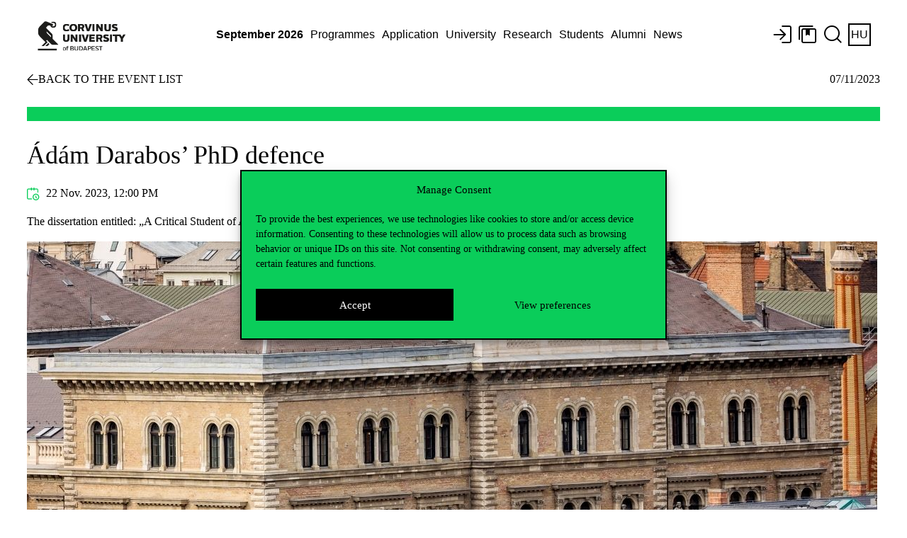

--- FILE ---
content_type: text/html; charset=UTF-8
request_url: https://www.uni-corvinus.hu/post/event/adam-darabos-phd-defence/?lang=en
body_size: 19368
content:
<!doctype html>
<html dir="ltr" lang="en-US" prefix="og: https://ogp.me/ns#" class="no-js">

<head>
    <meta charset="utf-8">
    <meta http-equiv="X-UA-Compatible" content="IE=edge">
    <title>Ádám Darabos&#8217; PhD defence - Corvinus University of Budapest</title>
    <meta name="HandheldFriendly" content="True">
    <meta name="MobileOptimized" content="320">
    <meta name="viewport" content="width=device-width, initial-scale=1" />

        <meta name="theme-color" content="#ffffff">
    <link rel="pingback"
        href="https://www.uni-corvinus.hu/xmlrpc.php">

    <!-- WP HEADER -->
    <script>var homeURL = "https://www.uni-corvinus.hu/?lang=en";var siteLanguage = "hu";if (top.location.host != location.host) top.location.href = document.location.href;</script>	<style>img:is([sizes="auto" i], [sizes^="auto," i]) { contain-intrinsic-size: 3000px 1500px }</style>
	<link rel="alternate" hreflang="en" href="https://www.uni-corvinus.hu/post/event/adam-darabos-phd-defence/?lang=en" />
<link rel="alternate" hreflang="hu" href="https://www.uni-corvinus.hu/post/event/darabos-adam-phd-vedese/" />
<link rel="alternate" hreflang="x-default" href="https://www.uni-corvinus.hu/post/event/darabos-adam-phd-vedese/" />

		<!-- All in One SEO 4.7.9.1 - aioseo.com -->
	<meta name="description" content="The dissertation entitled: „A Critical Student of Augustine – Reinhold Niebuhr’s Interpretation of Augustine”." />
	<meta name="robots" content="max-image-preview:large" />
	<meta name="author" content="Gábor Zoltán"/>
	<meta name="google-site-verification" content="bkvbLeNsswOUdpV_oonOU12mjhjObsb7PIWSvogGFaY" />
	<link rel="canonical" href="https://www.uni-corvinus.hu/post/event/adam-darabos-phd-defence/?lang=en" />
	<meta name="generator" content="All in One SEO (AIOSEO) 4.7.9.1" />
		<meta property="og:locale" content="en_US" />
		<meta property="og:site_name" content="Budapesti Corvinus Egyetem - Budapesti Corvinus Egyetem" />
		<meta property="og:type" content="article" />
		<meta property="og:title" content="Ádám Darabos’ PhD defence - Budapesti Corvinus Egyetem" />
		<meta property="og:description" content="The dissertation entitled: „A Critical Student of Augustine – Reinhold Niebuhr’s Interpretation of Augustine”." />
		<meta property="og:url" content="https://www.uni-corvinus.hu/post/event/adam-darabos-phd-defence/?lang=en" />
		<meta property="og:image" content="https://www.uni-corvinus.hu/contents/uploads/2025/02/corvinus-epulet30.jpg" />
		<meta property="og:image:secure_url" content="https://www.uni-corvinus.hu/contents/uploads/2025/02/corvinus-epulet30.jpg" />
		<meta property="og:image:width" content="1200" />
		<meta property="og:image:height" content="800" />
		<meta property="article:published_time" content="2023-11-07T12:10:00+00:00" />
		<meta property="article:modified_time" content="2025-02-03T15:13:07+00:00" />
		<meta name="twitter:card" content="summary" />
		<meta name="twitter:title" content="Ádám Darabos’ PhD defence - Budapesti Corvinus Egyetem" />
		<meta name="twitter:description" content="The dissertation entitled: „A Critical Student of Augustine – Reinhold Niebuhr’s Interpretation of Augustine”." />
		<meta name="twitter:image" content="https://www.uni-corvinus.hu/contents/uploads/2025/02/corvinus-epulet30.jpg" />
		<script type="application/ld+json" class="aioseo-schema">
			{"@context":"https:\/\/schema.org","@graph":[{"@type":"BreadcrumbList","@id":"https:\/\/www.uni-corvinus.hu\/post\/event\/adam-darabos-phd-defence\/?lang=en#breadcrumblist","itemListElement":[{"@type":"ListItem","@id":"https:\/\/www.uni-corvinus.hu\/?lang=en\/#listItem","position":1,"name":"Home","item":"https:\/\/www.uni-corvinus.hu\/?lang=en\/","nextItem":{"@type":"ListItem","@id":"https:\/\/www.uni-corvinus.hu\/post\/event\/adam-darabos-phd-defence\/?lang=en#listItem","name":"\u00c1d\u00e1m Darabos' PhD defence"}},{"@type":"ListItem","@id":"https:\/\/www.uni-corvinus.hu\/post\/event\/adam-darabos-phd-defence\/?lang=en#listItem","position":2,"name":"\u00c1d\u00e1m Darabos' PhD defence","previousItem":{"@type":"ListItem","@id":"https:\/\/www.uni-corvinus.hu\/?lang=en\/#listItem","name":"Home"}}]},{"@type":"Organization","@id":"https:\/\/www.uni-corvinus.hu\/?lang=en\/#organization","name":"Budapesti Corvinus Egyetem","description":"Budapesti Corvinus Egyetem","url":"https:\/\/www.uni-corvinus.hu\/?lang=en\/","logo":{"@type":"ImageObject","url":"https:\/\/www.uni-corvinus.hu\/contents\/uploads\/2020\/12\/corvinus_logo_HU_rgb.png","@id":"https:\/\/www.uni-corvinus.hu\/post\/event\/adam-darabos-phd-defence\/?lang=en\/#organizationLogo","width":919,"height":551},"image":{"@id":"https:\/\/www.uni-corvinus.hu\/post\/event\/adam-darabos-phd-defence\/?lang=en\/#organizationLogo"}},{"@type":"Person","@id":"https:\/\/www.uni-corvinus.hu\/post\/author\/zgabor\/?lang=en#author","url":"https:\/\/www.uni-corvinus.hu\/post\/author\/zgabor\/?lang=en","name":"G\u00e1bor Zolt\u00e1n","image":{"@type":"ImageObject","@id":"https:\/\/www.uni-corvinus.hu\/post\/event\/adam-darabos-phd-defence\/?lang=en#authorImage","width":96,"height":96,"caption":"G\u00e1bor Zolt\u00e1n"}},{"@type":"WebPage","@id":"https:\/\/www.uni-corvinus.hu\/post\/event\/adam-darabos-phd-defence\/?lang=en#webpage","url":"https:\/\/www.uni-corvinus.hu\/post\/event\/adam-darabos-phd-defence\/?lang=en","name":"\u00c1d\u00e1m Darabos\u2019 PhD defence - Budapesti Corvinus Egyetem","description":"The dissertation entitled: \u201eA Critical Student of Augustine \u2013 Reinhold Niebuhr\u2019s Interpretation of Augustine\u201d.","inLanguage":"en-US","isPartOf":{"@id":"https:\/\/www.uni-corvinus.hu\/?lang=en\/#website"},"breadcrumb":{"@id":"https:\/\/www.uni-corvinus.hu\/post\/event\/adam-darabos-phd-defence\/?lang=en#breadcrumblist"},"author":{"@id":"https:\/\/www.uni-corvinus.hu\/post\/author\/zgabor\/?lang=en#author"},"creator":{"@id":"https:\/\/www.uni-corvinus.hu\/post\/author\/zgabor\/?lang=en#author"},"image":{"@type":"ImageObject","url":"https:\/\/www.uni-corvinus.hu\/contents\/uploads\/2025\/02\/corvinus-epulet30.jpg","@id":"https:\/\/www.uni-corvinus.hu\/post\/event\/adam-darabos-phd-defence\/?lang=en\/#mainImage","width":1200,"height":800},"primaryImageOfPage":{"@id":"https:\/\/www.uni-corvinus.hu\/post\/event\/adam-darabos-phd-defence\/?lang=en#mainImage"},"datePublished":"2023-11-07T13:10:00+01:00","dateModified":"2025-02-03T16:13:07+01:00"},{"@type":"WebSite","@id":"https:\/\/www.uni-corvinus.hu\/?lang=en\/#website","url":"https:\/\/www.uni-corvinus.hu\/?lang=en\/","name":"Budapesti Corvinus Egyetem","description":"Budapesti Corvinus Egyetem","inLanguage":"en-US","publisher":{"@id":"https:\/\/www.uni-corvinus.hu\/?lang=en\/#organization"}}]}
		</script>
		<!-- All in One SEO -->

<link rel='dns-prefetch' href='//use.typekit.net' />
<link rel="alternate" type="application/rss+xml" title="Budapesti Corvinus Egyetem &raquo; Feed" href="https://www.uni-corvinus.hu/feed/?lang=en" />
<link rel="alternate" type="application/rss+xml" title="Budapesti Corvinus Egyetem &raquo; Comments Feed" href="https://www.uni-corvinus.hu/comments/feed/?lang=en" />
<link rel="stylesheet" href="https://www.uni-corvinus.hu/contents/themes/corvinus-theme/library/css/all.min.css"  referrerpolicy="no-referrer" /><link rel='stylesheet' id='ihudictionary-style-css' href='https://www.uni-corvinus.hu/contents/plugins/bcedictionary-ihu/css/ihudictionary.css' type='text/css' media='all' />
<link rel='stylesheet' id='ihudictionary-ui-css' href='https://www.uni-corvinus.hu/contents/plugins/bcedictionary-ihu/css/jquery-ui-1.10.4.custom.css' type='text/css' media='all' />
<style id='classic-theme-styles-inline-css' type='text/css'>
/*! This file is auto-generated */
.wp-block-button__link{color:#fff;background-color:#32373c;border-radius:9999px;box-shadow:none;text-decoration:none;padding:calc(.667em + 2px) calc(1.333em + 2px);font-size:1.125em}.wp-block-file__button{background:#32373c;color:#fff;text-decoration:none}
</style>
<style id='global-styles-inline-css' type='text/css'>
:root{--wp--preset--aspect-ratio--square: 1;--wp--preset--aspect-ratio--4-3: 4/3;--wp--preset--aspect-ratio--3-4: 3/4;--wp--preset--aspect-ratio--3-2: 3/2;--wp--preset--aspect-ratio--2-3: 2/3;--wp--preset--aspect-ratio--16-9: 16/9;--wp--preset--aspect-ratio--9-16: 9/16;--wp--preset--color--black: #000000;--wp--preset--color--cyan-bluish-gray: #abb8c3;--wp--preset--color--white: #FFFFFF;--wp--preset--color--pale-pink: #f78da7;--wp--preset--color--vivid-red: #cf2e2e;--wp--preset--color--luminous-vivid-orange: #ff6900;--wp--preset--color--luminous-vivid-amber: #fcb900;--wp--preset--color--light-green-cyan: #7bdcb5;--wp--preset--color--vivid-green-cyan: #00d084;--wp--preset--color--pale-cyan-blue: #8ed1fc;--wp--preset--color--vivid-cyan-blue: #0693e3;--wp--preset--color--vivid-purple: #9b51e0;--wp--preset--color--green: #0ACD5A;--wp--preset--color--green-light: #E1FFD9;--wp--preset--color--green-dark: #002300;--wp--preset--color--red: #FF4132;--wp--preset--color--red-light: #FFDEDE;--wp--preset--color--red-dark: #410500;--wp--preset--color--purple: #A07DF5;--wp--preset--color--purple-light: #E3DEFF;--wp--preset--color--purple-dark: #2D004B;--wp--preset--color--blue: #32B4E6;--wp--preset--color--blue-light: #CDF0FF;--wp--preset--color--blue-dark: #002332;--wp--preset--gradient--vivid-cyan-blue-to-vivid-purple: linear-gradient(135deg,rgba(6,147,227,1) 0%,rgb(155,81,224) 100%);--wp--preset--gradient--light-green-cyan-to-vivid-green-cyan: linear-gradient(135deg,rgb(122,220,180) 0%,rgb(0,208,130) 100%);--wp--preset--gradient--luminous-vivid-amber-to-luminous-vivid-orange: linear-gradient(135deg,rgba(252,185,0,1) 0%,rgba(255,105,0,1) 100%);--wp--preset--gradient--luminous-vivid-orange-to-vivid-red: linear-gradient(135deg,rgba(255,105,0,1) 0%,rgb(207,46,46) 100%);--wp--preset--gradient--very-light-gray-to-cyan-bluish-gray: linear-gradient(135deg,rgb(238,238,238) 0%,rgb(169,184,195) 100%);--wp--preset--gradient--cool-to-warm-spectrum: linear-gradient(135deg,rgb(74,234,220) 0%,rgb(151,120,209) 20%,rgb(207,42,186) 40%,rgb(238,44,130) 60%,rgb(251,105,98) 80%,rgb(254,248,76) 100%);--wp--preset--gradient--blush-light-purple: linear-gradient(135deg,rgb(255,206,236) 0%,rgb(152,150,240) 100%);--wp--preset--gradient--blush-bordeaux: linear-gradient(135deg,rgb(254,205,165) 0%,rgb(254,45,45) 50%,rgb(107,0,62) 100%);--wp--preset--gradient--luminous-dusk: linear-gradient(135deg,rgb(255,203,112) 0%,rgb(199,81,192) 50%,rgb(65,88,208) 100%);--wp--preset--gradient--pale-ocean: linear-gradient(135deg,rgb(255,245,203) 0%,rgb(182,227,212) 50%,rgb(51,167,181) 100%);--wp--preset--gradient--electric-grass: linear-gradient(135deg,rgb(202,248,128) 0%,rgb(113,206,126) 100%);--wp--preset--gradient--midnight: linear-gradient(135deg,rgb(2,3,129) 0%,rgb(40,116,252) 100%);--wp--preset--font-size--small: 13px;--wp--preset--font-size--medium: 20px;--wp--preset--font-size--large: 36px;--wp--preset--font-size--x-large: 42px;--wp--preset--spacing--20: 0.44rem;--wp--preset--spacing--30: 0.67rem;--wp--preset--spacing--40: 1rem;--wp--preset--spacing--50: 1.5rem;--wp--preset--spacing--60: 2.25rem;--wp--preset--spacing--70: 3.38rem;--wp--preset--spacing--80: 5.06rem;--wp--preset--shadow--natural: 6px 6px 9px rgba(0, 0, 0, 0.2);--wp--preset--shadow--deep: 12px 12px 50px rgba(0, 0, 0, 0.4);--wp--preset--shadow--sharp: 6px 6px 0px rgba(0, 0, 0, 0.2);--wp--preset--shadow--outlined: 6px 6px 0px -3px rgba(255, 255, 255, 1), 6px 6px rgba(0, 0, 0, 1);--wp--preset--shadow--crisp: 6px 6px 0px rgba(0, 0, 0, 1);}:where(.is-layout-flex){gap: 0.5em;}:where(.is-layout-grid){gap: 0.5em;}body .is-layout-flex{display: flex;}.is-layout-flex{flex-wrap: wrap;align-items: center;}.is-layout-flex > :is(*, div){margin: 0;}body .is-layout-grid{display: grid;}.is-layout-grid > :is(*, div){margin: 0;}:where(.wp-block-columns.is-layout-flex){gap: 2em;}:where(.wp-block-columns.is-layout-grid){gap: 2em;}:where(.wp-block-post-template.is-layout-flex){gap: 1.25em;}:where(.wp-block-post-template.is-layout-grid){gap: 1.25em;}.has-black-color{color: var(--wp--preset--color--black) !important;}.has-cyan-bluish-gray-color{color: var(--wp--preset--color--cyan-bluish-gray) !important;}.has-white-color{color: var(--wp--preset--color--white) !important;}.has-pale-pink-color{color: var(--wp--preset--color--pale-pink) !important;}.has-vivid-red-color{color: var(--wp--preset--color--vivid-red) !important;}.has-luminous-vivid-orange-color{color: var(--wp--preset--color--luminous-vivid-orange) !important;}.has-luminous-vivid-amber-color{color: var(--wp--preset--color--luminous-vivid-amber) !important;}.has-light-green-cyan-color{color: var(--wp--preset--color--light-green-cyan) !important;}.has-vivid-green-cyan-color{color: var(--wp--preset--color--vivid-green-cyan) !important;}.has-pale-cyan-blue-color{color: var(--wp--preset--color--pale-cyan-blue) !important;}.has-vivid-cyan-blue-color{color: var(--wp--preset--color--vivid-cyan-blue) !important;}.has-vivid-purple-color{color: var(--wp--preset--color--vivid-purple) !important;}.has-green-color{color: var(--wp--preset--color--green) !important;}.has-green-light-color{color: var(--wp--preset--color--green-light) !important;}.has-green-dark-color{color: var(--wp--preset--color--green-dark) !important;}.has-red-color{color: var(--wp--preset--color--red) !important;}.has-red-light-color{color: var(--wp--preset--color--red-light) !important;}.has-red-dark-color{color: var(--wp--preset--color--red-dark) !important;}.has-purple-color{color: var(--wp--preset--color--purple) !important;}.has-purple-light-color{color: var(--wp--preset--color--purple-light) !important;}.has-purple-dark-color{color: var(--wp--preset--color--purple-dark) !important;}.has-blue-color{color: var(--wp--preset--color--blue) !important;}.has-blue-light-color{color: var(--wp--preset--color--blue-light) !important;}.has-blue-dark-color{color: var(--wp--preset--color--blue-dark) !important;}.has-black-background-color{background-color: var(--wp--preset--color--black) !important;}.has-cyan-bluish-gray-background-color{background-color: var(--wp--preset--color--cyan-bluish-gray) !important;}.has-white-background-color{background-color: var(--wp--preset--color--white) !important;}.has-pale-pink-background-color{background-color: var(--wp--preset--color--pale-pink) !important;}.has-vivid-red-background-color{background-color: var(--wp--preset--color--vivid-red) !important;}.has-luminous-vivid-orange-background-color{background-color: var(--wp--preset--color--luminous-vivid-orange) !important;}.has-luminous-vivid-amber-background-color{background-color: var(--wp--preset--color--luminous-vivid-amber) !important;}.has-light-green-cyan-background-color{background-color: var(--wp--preset--color--light-green-cyan) !important;}.has-vivid-green-cyan-background-color{background-color: var(--wp--preset--color--vivid-green-cyan) !important;}.has-pale-cyan-blue-background-color{background-color: var(--wp--preset--color--pale-cyan-blue) !important;}.has-vivid-cyan-blue-background-color{background-color: var(--wp--preset--color--vivid-cyan-blue) !important;}.has-vivid-purple-background-color{background-color: var(--wp--preset--color--vivid-purple) !important;}.has-green-background-color{background-color: var(--wp--preset--color--green) !important;}.has-green-light-background-color{background-color: var(--wp--preset--color--green-light) !important;}.has-green-dark-background-color{background-color: var(--wp--preset--color--green-dark) !important;}.has-red-background-color{background-color: var(--wp--preset--color--red) !important;}.has-red-light-background-color{background-color: var(--wp--preset--color--red-light) !important;}.has-red-dark-background-color{background-color: var(--wp--preset--color--red-dark) !important;}.has-purple-background-color{background-color: var(--wp--preset--color--purple) !important;}.has-purple-light-background-color{background-color: var(--wp--preset--color--purple-light) !important;}.has-purple-dark-background-color{background-color: var(--wp--preset--color--purple-dark) !important;}.has-blue-background-color{background-color: var(--wp--preset--color--blue) !important;}.has-blue-light-background-color{background-color: var(--wp--preset--color--blue-light) !important;}.has-blue-dark-background-color{background-color: var(--wp--preset--color--blue-dark) !important;}.has-black-border-color{border-color: var(--wp--preset--color--black) !important;}.has-cyan-bluish-gray-border-color{border-color: var(--wp--preset--color--cyan-bluish-gray) !important;}.has-white-border-color{border-color: var(--wp--preset--color--white) !important;}.has-pale-pink-border-color{border-color: var(--wp--preset--color--pale-pink) !important;}.has-vivid-red-border-color{border-color: var(--wp--preset--color--vivid-red) !important;}.has-luminous-vivid-orange-border-color{border-color: var(--wp--preset--color--luminous-vivid-orange) !important;}.has-luminous-vivid-amber-border-color{border-color: var(--wp--preset--color--luminous-vivid-amber) !important;}.has-light-green-cyan-border-color{border-color: var(--wp--preset--color--light-green-cyan) !important;}.has-vivid-green-cyan-border-color{border-color: var(--wp--preset--color--vivid-green-cyan) !important;}.has-pale-cyan-blue-border-color{border-color: var(--wp--preset--color--pale-cyan-blue) !important;}.has-vivid-cyan-blue-border-color{border-color: var(--wp--preset--color--vivid-cyan-blue) !important;}.has-vivid-purple-border-color{border-color: var(--wp--preset--color--vivid-purple) !important;}.has-green-border-color{border-color: var(--wp--preset--color--green) !important;}.has-green-light-border-color{border-color: var(--wp--preset--color--green-light) !important;}.has-green-dark-border-color{border-color: var(--wp--preset--color--green-dark) !important;}.has-red-border-color{border-color: var(--wp--preset--color--red) !important;}.has-red-light-border-color{border-color: var(--wp--preset--color--red-light) !important;}.has-red-dark-border-color{border-color: var(--wp--preset--color--red-dark) !important;}.has-purple-border-color{border-color: var(--wp--preset--color--purple) !important;}.has-purple-light-border-color{border-color: var(--wp--preset--color--purple-light) !important;}.has-purple-dark-border-color{border-color: var(--wp--preset--color--purple-dark) !important;}.has-blue-border-color{border-color: var(--wp--preset--color--blue) !important;}.has-blue-light-border-color{border-color: var(--wp--preset--color--blue-light) !important;}.has-blue-dark-border-color{border-color: var(--wp--preset--color--blue-dark) !important;}.has-vivid-cyan-blue-to-vivid-purple-gradient-background{background: var(--wp--preset--gradient--vivid-cyan-blue-to-vivid-purple) !important;}.has-light-green-cyan-to-vivid-green-cyan-gradient-background{background: var(--wp--preset--gradient--light-green-cyan-to-vivid-green-cyan) !important;}.has-luminous-vivid-amber-to-luminous-vivid-orange-gradient-background{background: var(--wp--preset--gradient--luminous-vivid-amber-to-luminous-vivid-orange) !important;}.has-luminous-vivid-orange-to-vivid-red-gradient-background{background: var(--wp--preset--gradient--luminous-vivid-orange-to-vivid-red) !important;}.has-very-light-gray-to-cyan-bluish-gray-gradient-background{background: var(--wp--preset--gradient--very-light-gray-to-cyan-bluish-gray) !important;}.has-cool-to-warm-spectrum-gradient-background{background: var(--wp--preset--gradient--cool-to-warm-spectrum) !important;}.has-blush-light-purple-gradient-background{background: var(--wp--preset--gradient--blush-light-purple) !important;}.has-blush-bordeaux-gradient-background{background: var(--wp--preset--gradient--blush-bordeaux) !important;}.has-luminous-dusk-gradient-background{background: var(--wp--preset--gradient--luminous-dusk) !important;}.has-pale-ocean-gradient-background{background: var(--wp--preset--gradient--pale-ocean) !important;}.has-electric-grass-gradient-background{background: var(--wp--preset--gradient--electric-grass) !important;}.has-midnight-gradient-background{background: var(--wp--preset--gradient--midnight) !important;}.has-small-font-size{font-size: var(--wp--preset--font-size--small) !important;}.has-medium-font-size{font-size: var(--wp--preset--font-size--medium) !important;}.has-large-font-size{font-size: var(--wp--preset--font-size--large) !important;}.has-x-large-font-size{font-size: var(--wp--preset--font-size--x-large) !important;}
:where(.wp-block-post-template.is-layout-flex){gap: 1.25em;}:where(.wp-block-post-template.is-layout-grid){gap: 1.25em;}
:where(.wp-block-columns.is-layout-flex){gap: 2em;}:where(.wp-block-columns.is-layout-grid){gap: 2em;}
:root :where(.wp-block-pullquote){font-size: 1.5em;line-height: 1.6;}
</style>
<link rel='stylesheet' id='phonebook-style-css' href='https://www.uni-corvinus.hu/contents/plugins/bcephonebook/css/phonebook.css' type='text/css' media='all' />
<link rel='stylesheet' id='wpml-legacy-horizontal-list-0-css' href='https://www.uni-corvinus.hu/contents/plugins/sitepress-multilingual-cms/templates/language-switchers/legacy-list-horizontal/style.min.css' type='text/css' media='all' />
<link rel='stylesheet' id='cmplz-general-css' href='https://www.uni-corvinus.hu/contents/plugins/complianz-gdpr-premium/assets/css/cookieblocker.min.css' type='text/css' media='all' />
<link rel='stylesheet' id='dashicons-css' href='https://www.uni-corvinus.hu/wp-includes/css/dashicons.min.css' type='text/css' media='all' />
<link rel='stylesheet' id='tablepress-default-css' href='https://www.uni-corvinus.hu/contents/plugins/tablepress/css/build/default.css' type='text/css' media='all' />
<link rel='stylesheet' id='ekit-widget-styles-css' href='https://www.uni-corvinus.hu/contents/plugins/elementskit-lite/widgets/init/assets/css/widget-styles.css' type='text/css' media='all' />
<link rel='stylesheet' id='ekit-responsive-css' href='https://www.uni-corvinus.hu/contents/plugins/elementskit-lite/widgets/init/assets/css/responsive.css' type='text/css' media='all' />
<!--[if lt IE 9]>
<link rel='stylesheet' id='bones-ie-only-css' href='https://www.uni-corvinus.hu/contents/themes/corvinus-theme/library/css/ie.css' type='text/css' media='all' />
<![endif]-->
<link data-service="adobe-fonts" data-category="marketing" rel='stylesheet' id='corvinus-font-css' data-href='https://use.typekit.net/xlk8vns.css' type='text/css' media='all' />
<link rel='stylesheet' id='corvinus-frontend-css' href='https://www.uni-corvinus.hu/contents/themes/corvinus-theme/library/generated/corvinus-frontend.css' type='text/css' media='all' />
<link rel='stylesheet' id='corvinus-frontend-ik-css' href='https://www.uni-corvinus.hu/contents/themes/corvinus-theme/library/css/ik-style.css' type='text/css' media='all' />
<script type="text/javascript" id="jquery-core-js-extra">
/* <![CDATA[ */
var SDT_DATA = {"ajaxurl":"https:\/\/www.uni-corvinus.hu\/wp-admin\/admin-ajax.php","siteUrl":"https:\/\/www.uni-corvinus.hu\/","pluginsUrl":"https:\/\/www.uni-corvinus.hu\/contents\/plugins","isAdmin":""};
/* ]]> */
</script>
<script type="text/javascript" src="https://www.uni-corvinus.hu/wp-includes/js/jquery/jquery.min.js" id="jquery-core-js"></script>
<script type="text/javascript" id="file_uploads_nfpluginsettings-js-extra">
/* <![CDATA[ */
var params = {"clearLogRestUrl":"https:\/\/www.uni-corvinus.hu\/wp-json\/nf-file-uploads\/debug-log\/delete-all","clearLogButtonId":"file_uploads_clear_debug_logger","downloadLogRestUrl":"https:\/\/www.uni-corvinus.hu\/wp-json\/nf-file-uploads\/debug-log\/get-all","downloadLogButtonId":"file_uploads_download_debug_logger"};
/* ]]> */
</script>
<script type="text/javascript" src="https://www.uni-corvinus.hu/contents/plugins/ninja-forms-uploads/assets/js/nfpluginsettings.js" id="file_uploads_nfpluginsettings-js"></script>
<script type="text/javascript" id="scheduled_exports_nfpluginsettings-js-extra">
/* <![CDATA[ */
var scheduled_exports_nfpluginsettings = {"clearLogRestUrl":"https:\/\/www.uni-corvinus.hu\/wp-json\/scheduled-exports\/debug-log\/delete-all","clearLogButtonId":"scheduled_exports_clear_debug_logger","downloadLogRestUrl":"https:\/\/www.uni-corvinus.hu\/wp-json\/scheduled-exports\/debug-log\/get-all","downloadLogButtonId":"scheduled_exports_download_debug_logger","_wpnonce":"62b31f2722"};
/* ]]> */
</script>
<script type="text/javascript" src="https://www.uni-corvinus.hu/contents/plugins/ninja-forms-scheduled-exports/assets/js/nfpluginsettings.js" id="scheduled_exports_nfpluginsettings-js"></script>
<script type="text/javascript" id="ajax-scripts-js-extra">
/* <![CDATA[ */
var ajax_login_object = {"ajaxurl":"https:\/\/www.uni-corvinus.hu\/wp-admin\/admin-ajax.php","redirecturl":"https:\/\/www.uni-corvinus.hu\/?lang=en","loadingmessage":"Signing up, please wait ..."};
/* ]]> */
</script>
<script type="text/javascript" src="https://www.uni-corvinus.hu/contents/themes/corvinus-theme/library/js/ajax-scripts.js" id="ajax-scripts-js"></script>
<script type="text/javascript" id="ihudictionary-frontend-ajax-js-extra">
/* <![CDATA[ */
var ihudictionary_ajax_object = {"ajaxurl":"https:\/\/www.uni-corvinus.hu\/wp-admin\/admin-ajax.php","action":"ihu_search","action_autocomplete_dictionary":"ihu_autocomplete","action_get_template":"ihu_get_template","action_download_excel":"ihu_download_excel","action_search_details":"ihu_search_details","action_get_results":"ihu_get_results","check_nonce":"f4e3a66ab1"};
/* ]]> */
</script>
<script type="text/javascript" src="https://www.uni-corvinus.hu/contents/plugins/bcedictionary-ihu/js/ihudictionary_ajax.js" id="ihudictionary-frontend-ajax-js"></script>
<script type="text/javascript" id="ihudictionary-frontend-ajax-js-after">
/* <![CDATA[ */
var ihudictionary_pluginUrl = "https://www.uni-corvinus.hu/contents/plugins/bcedictionary-ihu";
/* ]]> */
</script>
<script type="text/javascript" id="phonebook-frontend-ajax-js-extra">
/* <![CDATA[ */
var phonebook_ajax_object = {"ajaxurl":"https:\/\/www.uni-corvinus.hu\/wp-admin\/admin-ajax.php","action":"search_phonebook","action_search_phonebook":"search_phonebook","action_download_excel":"download_excel","action_search_details":"search_details","action_get_template":"get_template","action_get_results":"get_results","check_nonce":"771ce9c9ad"};
/* ]]> */
</script>
<script type="text/javascript" src="https://www.uni-corvinus.hu/contents/plugins/bcephonebook/js/phonebook_ajax.js" id="phonebook-frontend-ajax-js"></script>
<script type="text/javascript" id="phonebook-frontend-ajax-js-after">
/* <![CDATA[ */
var bcephonebook_pluginUrl = "https://www.uni-corvinus.hu/contents/plugins/bcephonebook/images/";
/* ]]> */
</script>
<script type="text/javascript" id="bcevoting-frontend-ajax-js-extra">
/* <![CDATA[ */
var bcevoting_ajax_object = {"ajaxurl":"https:\/\/www.uni-corvinus.hu\/wp-admin\/admin-ajax.php","action":"thevote","action_thevote":"thevote","action_download_jeliv":"download_jeliv","action_download_votes":"download_votes","action_default_token":"szakszervezet","check_nonce":"649d6af9d4"};
/* ]]> */
</script>
<meta name="generator" content="WPML ver:4.7.0 stt:1,23;" />
			<style>.cmplz-hidden {
					display: none !important;
				}</style><style>.has-green-color { color: var(--wp--preset--color--green); } .has-green-background-color { background-color: var(--wp--preset--color--green); } .has-green-border-color { border-color: var(--wp--preset--color--green); } .has-green-light-color { color: var(--wp--preset--color--green-light); } .has-green-light-background-color { background-color: var(--wp--preset--color--green-light); } .has-green-light-border-color { border-color: var(--wp--preset--color--green-light); } .has-green-dark-color { color: var(--wp--preset--color--green-dark); } .has-green-dark-background-color { background-color: var(--wp--preset--color--green-dark); } .has-green-dark-border-color { border-color: var(--wp--preset--color--green-dark); } .has-red-color { color: var(--wp--preset--color--red); } .has-red-background-color { background-color: var(--wp--preset--color--red); } .has-red-border-color { border-color: var(--wp--preset--color--red); } .has-red-light-color { color: var(--wp--preset--color--red-light); } .has-red-light-background-color { background-color: var(--wp--preset--color--red-light); } .has-red-light-border-color { border-color: var(--wp--preset--color--red-light); } .has-red-dark-color { color: var(--wp--preset--color--red-dark); } .has-red-dark-background-color { background-color: var(--wp--preset--color--red-dark); } .has-red-dark-border-color { border-color: var(--wp--preset--color--red-dark); } .has-purple-color { color: var(--wp--preset--color--purple); } .has-purple-background-color { background-color: var(--wp--preset--color--purple); } .has-purple-border-color { border-color: var(--wp--preset--color--purple); } .has-purple-light-color { color: var(--wp--preset--color--purple-light); } .has-purple-light-background-color { background-color: var(--wp--preset--color--purple-light); } .has-purple-light-border-color { border-color: var(--wp--preset--color--purple-light); } .has-purple-dark-color { color: var(--wp--preset--color--purple-dark); } .has-purple-dark-background-color { background-color: var(--wp--preset--color--purple-dark); } .has-purple-dark-border-color { border-color: var(--wp--preset--color--purple-dark); } .has-blue-color { color: var(--wp--preset--color--blue); } .has-blue-background-color { background-color: var(--wp--preset--color--blue); } .has-blue-border-color { border-color: var(--wp--preset--color--blue); } .has-blue-light-color { color: var(--wp--preset--color--blue-light); } .has-blue-light-background-color { background-color: var(--wp--preset--color--blue-light); } .has-blue-light-border-color { border-color: var(--wp--preset--color--blue-light); } .has-blue-dark-color { color: var(--wp--preset--color--blue-dark); } .has-blue-dark-background-color { background-color: var(--wp--preset--color--blue-dark); } .has-blue-dark-border-color { border-color: var(--wp--preset--color--blue-dark); } .has-white-color { color: var(--wp--preset--color--white); } .has-white-background-color { background-color: var(--wp--preset--color--white); } .has-white-border-color { border-color: var(--wp--preset--color--white); } .has-black-color { color: var(--wp--preset--color--black); } .has-black-background-color { background-color: var(--wp--preset--color--black); } .has-black-border-color { border-color: var(--wp--preset--color--black); } </style><meta name="generator" content="Elementor 3.27.5; features: additional_custom_breakpoints; settings: css_print_method-external, google_font-enabled, font_display-auto">
			<style>
				.e-con.e-parent:nth-of-type(n+4):not(.e-lazyloaded):not(.e-no-lazyload),
				.e-con.e-parent:nth-of-type(n+4):not(.e-lazyloaded):not(.e-no-lazyload) * {
					background-image: none !important;
				}
				@media screen and (max-height: 1024px) {
					.e-con.e-parent:nth-of-type(n+3):not(.e-lazyloaded):not(.e-no-lazyload),
					.e-con.e-parent:nth-of-type(n+3):not(.e-lazyloaded):not(.e-no-lazyload) * {
						background-image: none !important;
					}
				}
				@media screen and (max-height: 640px) {
					.e-con.e-parent:nth-of-type(n+2):not(.e-lazyloaded):not(.e-no-lazyload),
					.e-con.e-parent:nth-of-type(n+2):not(.e-lazyloaded):not(.e-no-lazyload) * {
						background-image: none !important;
					}
				}
			</style>
			<link rel="icon" href="https://www.uni-corvinus.hu/contents/uploads/2022/04/favicon-rebrand.svg" sizes="32x32" />
<link rel="icon" href="https://www.uni-corvinus.hu/contents/uploads/2022/04/favicon-rebrand.svg" sizes="192x192" />
<link rel="apple-touch-icon" href="https://www.uni-corvinus.hu/contents/uploads/2022/04/favicon-rebrand.svg" />
<meta name="msapplication-TileImage" content="https://www.uni-corvinus.hu/contents/uploads/2022/04/favicon-rebrand.svg" />
    <!-- WP HEADER END-->
</head>


<body data-cmplz=1 class="event-template-default single single-event postid-360727 wp-custom-logo  page-single elementor-default elementor-kit-229964" itemscope
    itemtype="http://schema.org/WebPage">
    
    <a href="#content" id="skip-to-content" tabindex="0">
        Jump to main content    </a>

    <div id="loader-wrapper"></div>
    <div class="header-placeholder"></div>
    <header data-esc-focus='.menu-toggle'>
        <nav class="header head-1">
            <div class="cw">
                <a href="https://www.uni-corvinus.hu/?lang=en" class="logo"><img
                        src="https://www.uni-corvinus.hu/contents/themes/corvinus-theme/library/img/corvinus_logo_2024_en.svg"
                        alt="Budapesti Corvinus Egyetem"></a>
                <!-- <div> -->
                <ul id="menu-main-menu-uj" class="menu menu-main"><li id="menu-item-507514" class="menu-item menu-item-type-custom menu-item-object-custom menu-item-507514"><a href="https://www.uni-corvinus.hu/post/landing-page/start-here/?lang=en"><b>September 2026</b></a></li>
<li id="menu-item-518087" class="menu-item menu-item-type-custom menu-item-object-custom menu-item-has-children menu-item-518087"><a href="#">Programmes</a>
<ul class="sub-menu">
	<li id="menu-item-510945" class="menu-item menu-item-type-custom menu-item-object-custom menu-item-510945"><a href="https://www.uni-corvinus.hu/post/landing-page/start-here/?lang=en#bachelors">Bachelor&#8217;s</a></li>
	<li id="menu-item-510946" class="menu-item menu-item-type-custom menu-item-object-custom menu-item-510946"><a href="https://www.uni-corvinus.hu/post/landing-page/start-here/?lang=en#masters">Master&#8217;s</a></li>
	<li id="menu-item-506138" class="menu-item menu-item-type-custom menu-item-object-custom menu-item-506138"><a href="https://www.uni-corvinus.hu/post/landing-page/phd/?lang=en">PhD</a></li>
	<li id="menu-item-379034" class="menu-item menu-item-type-post_type menu-item-object-page menu-item-379034"><a href="https://www.uni-corvinus.hu/main-page/programs/mba-2/?lang=en">MBA</a></li>
	<li id="menu-item-574589" class="menu-item menu-item-type-custom menu-item-object-custom menu-item-574589"><a href="https://www.uni-corvinus.hu/post/landing-page/winter-school-2026/?lang=en">Winter School 2026</a></li>
	<li id="menu-item-571998" class="menu-item menu-item-type-custom menu-item-object-custom menu-item-571998"><a href="https://www.uni-corvinus.hu/post/landing-page/summer-university-2026/?lang=en">Summer University 2026</a></li>
	<li id="menu-item-379380" class="menu-item menu-item-type-custom menu-item-object-custom menu-item-379380"><a href="/post/landing-page/postgraduates/?lang=en">Specialist Postgraduate Degrees</a></li>
	<li id="menu-item-518088" class="menu-item menu-item-type-custom menu-item-object-custom menu-item-518088"><a href="https://www.uni-corvinus.hu/post/landing-page/executive-programs-at-corvinus/?lang=en">Executive Programmes</a></li>
	<li id="menu-item-465618" class="menu-item menu-item-type-custom menu-item-object-custom menu-item-465618"><a href="/post/landing-page/international-opportunities/cems/?lang=en">CEMS</a></li>
	<li id="menu-item-489730" class="menu-item menu-item-type-custom menu-item-object-custom menu-item-489730"><a href="https://www.uni-corvinus.hu/post/landing-page/nemzetkozi-lehetosegek/kettosdiploma-programok/?lang=en">Double Degree Programs</a></li>
	<li id="menu-item-424573" class="menu-item menu-item-type-custom menu-item-object-custom menu-item-424573"><a href="https://www.uni-corvinus.hu/post/landing-page/international-mobilities/?lang=en">International Mobilities</a></li>
	<li id="menu-item-443711" class="menu-item menu-item-type-custom menu-item-object-custom menu-item-443711"><a href="/main-page/programs/international-opportunities/incoming-students/study-abroad-program/?lang=en">Study Abroad Program</a></li>
	<li id="menu-item-523302" class="menu-item menu-item-type-custom menu-item-object-custom menu-item-523302"><a href="https://www.uni-corvinus.hu/post/landing-page/language-education/?lang=en">Language Education</a></li>
	<li id="menu-item-489731" class="menu-item menu-item-type-custom menu-item-object-custom menu-item-489731"><a href="https://www.uni-corvinus.hu/main-page/hello-corvinus/preparatory-courses/?lang=en">Preparatory Programme</a></li>
</ul>
</li>
<li id="menu-item-489732" class="menu-item menu-item-type-custom menu-item-object-custom menu-item-has-children menu-item-489732"><a href="#">Application</a>
<ul class="sub-menu">
	<li id="menu-item-539117" class="menu-item menu-item-type-custom menu-item-object-custom menu-item-539117"><a href="https://www.uni-corvinus.hu/post/landing-page/start-here/?lang=en">Start here</a></li>
	<li id="menu-item-489733" class="menu-item menu-item-type-custom menu-item-object-custom menu-item-489733"><a href="https://www.uni-corvinus.hu/post/landing-page/application/application-information/?lang=en">Application Information</a></li>
	<li id="menu-item-511034" class="menu-item menu-item-type-custom menu-item-object-custom menu-item-511034"><a href="https://www.uni-corvinus.hu/post/landing-page/application/admissions-requirements/?lang=en">Admissions Requirements</a></li>
	<li id="menu-item-489739" class="menu-item menu-item-type-custom menu-item-object-custom menu-item-489739"><a href="https://www.uni-corvinus.hu/post/landing-page/application/fees-and-costs/?lang=en">Fees and Costs</a></li>
	<li id="menu-item-532200" class="menu-item menu-item-type-custom menu-item-object-custom menu-item-532200"><a href="https://www.uni-corvinus.hu/post/landing-page/application/scholarships-and-discounts/?lang=en">Scholarships and Discounts</a></li>
	<li id="menu-item-510418" class="menu-item menu-item-type-custom menu-item-object-custom menu-item-510418"><a href="https://www.uni-corvinus.hu/post/landing-page/accommodation/?lang=en">Accommodation</a></li>
	<li id="menu-item-518238" class="menu-item menu-item-type-custom menu-item-object-custom menu-item-518238"><a href="https://www.uni-corvinus.hu/post/landing-page/application/visa-and-medical-insurance/?lang=en">Visa and medical insurance</a></li>
	<li id="menu-item-489743" class="menu-item menu-item-type-custom menu-item-object-custom menu-item-489743"><a href="https://www.uni-corvinus.hu/post/landing-page/application/life-in-budapest-and-hungary/?lang=en">Life in Budapest and Hungary</a></li>
	<li id="menu-item-517805" class="menu-item menu-item-type-custom menu-item-object-custom menu-item-517805"><a href="https://www.uni-corvinus.hu/post/landing-page/application/contact/?lang=en">Contact us</a></li>
</ul>
</li>
<li id="menu-item-379070" class="menu-item menu-item-type-custom menu-item-object-custom menu-item-has-children menu-item-379070"><a href="#">University</a>
<ul class="sub-menu">
	<li id="menu-item-379073" class="menu-item menu-item-type-custom menu-item-object-custom menu-item-379073"><a href="/post/landing-page/about-corvinus-university-of-budapest/?lang=en">About Corvinus</a></li>
	<li id="menu-item-379074" class="menu-item menu-item-type-custom menu-item-object-custom menu-item-379074"><a href="https://www.uni-corvinus.hu/main-page/about-the-university/maecenas-universitatis-corvini-foundation/?lang=en">Maecenas Universitatis Corvini Foundation</a></li>
	<li id="menu-item-379075" class="menu-item menu-item-type-custom menu-item-object-custom menu-item-379075"><a href="https://www.uni-corvinus.hu/post/landing-page/organisation/?lang=en">Organisation</a></li>
	<li id="menu-item-379076" class="menu-item menu-item-type-custom menu-item-object-custom menu-item-379076"><a href="https://www.uni-corvinus.hu/main-page/about-the-university/institutes/?lang=en">Institutes</a></li>
	<li id="menu-item-379077" class="menu-item menu-item-type-custom menu-item-object-custom menu-item-379077"><a href="https://www.uni-corvinus.hu/main-page/about-the-university/departments/?lang=en">Departments</a></li>
	<li id="menu-item-379079" class="menu-item menu-item-type-custom menu-item-object-custom menu-item-379079"><a href="https://www.uni-corvinus.hu/main-page/about-the-university/senate-university-committees/?lang=en">Senate, University Committees</a></li>
	<li id="menu-item-379081" class="menu-item menu-item-type-custom menu-item-object-custom menu-item-379081"><a href="https://www.uni-corvinus.hu/main-page/about-the-university/campuses/?lang=en">Campuses</a></li>
	<li id="menu-item-399431" class="menu-item menu-item-type-custom menu-item-object-custom menu-item-399431"><a href="https://www.uni-corvinus.hu/post/landing-page/gellert-campus/?lang=en">Gellért Campus</a></li>
	<li id="menu-item-379078" class="menu-item menu-item-type-custom menu-item-object-custom menu-item-379078"><a href="https://www.uni-corvinus.hu/main-page/about-the-university/corvinus-doctoral-schools/?lang=en">Corvinus Doctoral Schools</a></li>
	<li id="menu-item-379082" class="menu-item menu-item-type-custom menu-item-object-custom menu-item-379082"><a href="https://www.uni-corvinus.hu/main-page/about-the-university/regulations-provisions/?lang=en">Regulations, Provisions, Directives</a></li>
	<li id="menu-item-513868" class="menu-item menu-item-type-custom menu-item-object-custom menu-item-513868"><a href="https://www.uni-corvinus.hu/main-page/about-the-university/non-regulatory-documents/?lang=en">Non-Regulatory Documents</a></li>
	<li id="menu-item-379085" class="menu-item menu-item-type-custom menu-item-object-custom menu-item-379085"><a href="https://www.uni-corvinus.hu/post/landing-page/corvinus-ers-hub-english/?lang=en">Ethics, Responsibility, Sustainability</a></li>
	<li id="menu-item-508460" class="menu-item menu-item-type-custom menu-item-object-custom menu-item-508460"><a href="https://www.uni-corvinus.hu/post/landing-page/for-our-corporate-partners/?lang=en">Corporate partners</a></li>
	<li id="menu-item-379083" class="menu-item menu-item-type-custom menu-item-object-custom menu-item-379083"><a href="https://www.uni-corvinus.hu/main-page/about-the-university/contact/?lang=en">Contact</a></li>
</ul>
</li>
<li id="menu-item-379150" class="menu-item menu-item-type-custom menu-item-object-custom menu-item-has-children menu-item-379150"><a href="#">Research</a>
<ul class="sub-menu">
	<li id="menu-item-379116" class="menu-item menu-item-type-custom menu-item-object-custom menu-item-379116"><a href="https://www.uni-corvinus.hu/post/landing-page/corvinus-research/?lang=en&#038;lang=en">Corvinus Research</a></li>
	<li id="menu-item-507581" class="menu-item menu-item-type-custom menu-item-object-custom menu-item-507581"><a href="https://www.uni-corvinus.hu/post/landing-page/neuro-and-digital-marketing-research-center/?lang=en">Neuro- and Digital Marketing Research Center (NEDIMARC)</a></li>
	<li id="menu-item-379119" class="menu-item menu-item-type-custom menu-item-object-custom menu-item-379119"><a href="https://www.uni-corvinus.hu/main-page/research/corvinus-institute-for-advanced-studies/?lang=en">Corvinus Institute for Advanced Studies</a></li>
	<li id="menu-item-379120" class="menu-item menu-item-type-custom menu-item-object-custom menu-item-379120"><a href="https://www.uni-corvinus.hu/main-page/research/regional-centre-for-energy-policy-research/?lang=en">Regional Centre for Energy Policy Research</a></li>
	<li id="menu-item-379122" class="menu-item menu-item-type-custom menu-item-object-custom menu-item-379122"><a href="https://www.uni-corvinus.hu/main-page/research/research-centres/?lang=en">Research Centres</a></li>
	<li id="menu-item-379125" class="menu-item menu-item-type-custom menu-item-object-custom menu-item-379125"><a href="https://www.uni-corvinus.hu/post/landing-page/center-for-collective-learning-at-corvinus-university/?lang=en">CCL at Corvinus University</a></li>
	<li id="menu-item-379126" class="menu-item menu-item-type-custom menu-item-object-custom menu-item-379126"><a href="https://www.uni-corvinus.hu/main-page/research/university-library/?lang=en">University Library</a></li>
	<li id="menu-item-379195" class="menu-item menu-item-type-custom menu-item-object-custom menu-item-379195"><a href="https://www.uni-corvinus.hu/main-page/research/university-archives/?lang=en">University Archives</a></li>
	<li id="menu-item-379196" class="menu-item menu-item-type-custom menu-item-object-custom menu-item-379196"><a href="https://www.uni-corvinus.hu/main-page/research/research-and-development-projects/?lang=en">Research and development projects</a></li>
	<li id="menu-item-379197" class="menu-item menu-item-type-custom menu-item-object-custom menu-item-379197"><a href="https://www.uni-corvinus.hu/main-page/research/scientific-students-associations-conference-tdk/?lang=en">Scientific Students&#8217; Associations Conference (TDK)</a></li>
	<li id="menu-item-379198" class="menu-item menu-item-type-custom menu-item-object-custom menu-item-379198"><a href="https://www.uni-corvinus.hu/main-page/research/journals/?lang=en">Journals, working papers, repositories</a></li>
	<li id="menu-item-379202" class="menu-item menu-item-type-custom menu-item-object-custom menu-item-379202"><a href="https://www.uni-corvinus.hu/main-page/research/corvinus-science-shop/?lang=en">Corvinus Science Shop</a></li>
</ul>
</li>
<li id="menu-item-379071" class="menu-item menu-item-type-custom menu-item-object-custom menu-item-has-children menu-item-379071"><a href="#">Students</a>
<ul class="sub-menu">
	<li id="menu-item-379087" class="menu-item menu-item-type-custom menu-item-object-custom menu-item-379087"><a href="https://www.uni-corvinus.hu/post/landing-page/international-and-administrative-student-services/?lang=en">International and Administrative Student Services</a></li>
	<li id="menu-item-411005" class="menu-item menu-item-type-custom menu-item-object-custom menu-item-411005"><a href="https://www.uni-corvinus.hu/post/landing-page/mycorvinus-navigator/?lang=en">MyCorvinus Navigator</a></li>
	<li id="menu-item-403092" class="menu-item menu-item-type-custom menu-item-object-custom menu-item-403092"><a href="https://www.uni-corvinus.hu/post/landing-page/makerspace/?lang=en">Makerspace</a></li>
	<li id="menu-item-474399" class="menu-item menu-item-type-custom menu-item-object-custom menu-item-474399"><a href="https://www.uni-corvinus.hu/post/landing-page/media-studio-in-gellert-campus/?lang=en">Media Studio</a></li>
	<li id="menu-item-379088" class="menu-item menu-item-type-custom menu-item-object-custom menu-item-379088"><a href="https://www.uni-corvinus.hu/post/landing-page/for-freshmen/?lang=en">For Freshmen</a></li>
	<li id="menu-item-379089" class="menu-item menu-item-type-custom menu-item-object-custom menu-item-379089"><a href="https://www.uni-corvinus.hu/main-page/life-at-corvinus/scholarship/?lang=en">Scholarship</a></li>
	<li id="menu-item-379090" class="menu-item menu-item-type-custom menu-item-object-custom menu-item-379090"><a href="https://www.uni-corvinus.hu/main-page/life-at-corvinus/student-association/?lang=en">Student&#8217;s Union</a></li>
	<li id="menu-item-409510" class="menu-item menu-item-type-custom menu-item-object-custom menu-item-409510"><a href="https://www.uni-corvinus.hu/main-page/life-at-corvinus/doctoral-student-council/?lang=en">Doctoral Student Council</a></li>
	<li id="menu-item-379091" class="menu-item menu-item-type-custom menu-item-object-custom menu-item-379091"><a href="https://www.uni-corvinus.hu/post/landing-page/digitalis-fejlesztesek/?lang=en">Digital advances at Corvinus</a></li>
	<li id="menu-item-379092" class="menu-item menu-item-type-custom menu-item-object-custom menu-item-379092"><a href="https://www.internationalcorvinus.com/">International blog</a></li>
	<li id="menu-item-466421" class="menu-item menu-item-type-custom menu-item-object-custom menu-item-466421"><a href="https://www.uni-corvinus.hu/main-page/life-at-corvinus/students-satisfaction-evaluation/?lang=en">Students Satisfaction Evaluation</a></li>
	<li id="menu-item-379093" class="menu-item menu-item-type-custom menu-item-object-custom menu-item-379093"><a href="https://www.uni-corvinus.hu/post/landing-page/for-current-students/?lang=en">For our current students</a></li>
	<li id="menu-item-379094" class="menu-item menu-item-type-custom menu-item-object-custom menu-item-379094"><a href="https://www.uni-corvinus.hu/post/landing-page/dormitories/?lang=en">Accommodation</a></li>
	<li id="menu-item-379095" class="menu-item menu-item-type-custom menu-item-object-custom menu-item-379095"><a href="https://www.uni-corvinus.hu/post/landing-page/student-associations-and-colleges-for-advanced-studies-at-the-university/?lang=en">Student Organisations</a></li>
	<li id="menu-item-398952" class="menu-item menu-item-type-custom menu-item-object-custom menu-item-398952"><a href="https://www.uni-corvinus.hu/main-page/life-at-corvinus/it-services/?lang=en">IT Services</a></li>
	<li id="menu-item-379097" class="menu-item menu-item-type-custom menu-item-object-custom menu-item-379097"><a href="https://www.uni-corvinus.hu/main-page/life-at-corvinus/student-support-services/?lang=en">Student support services</a></li>
	<li id="menu-item-379098" class="menu-item menu-item-type-custom menu-item-object-custom menu-item-379098"><a href="https://www.uni-corvinus.hu/ind/career-2/for-students/career-support/?lang=en">Career support</a></li>
	<li id="menu-item-379100" class="menu-item menu-item-type-custom menu-item-object-custom menu-item-379100"><a href="https://www.uni-corvinus.hu/post/landing-page/Sport/?lang=en">Sport and health</a></li>
	<li id="menu-item-379101" class="menu-item menu-item-type-custom menu-item-object-custom menu-item-379101"><a href="https://www.uni-corvinus.hu/ind/international-and-administrative-student-services/schedule-of-the-academic-year/?lang=en">Schedule of the Academic Year</a></li>
	<li id="menu-item-489748" class="menu-item menu-item-type-post_type menu-item-object-page menu-item-489748"><a href="https://www.uni-corvinus.hu/main-page/programs/subjects-amp-courses/?lang=en">Subjects &amp; Courses</a></li>
</ul>
</li>
<li id="menu-item-506139" class="menu-item menu-item-type-custom menu-item-object-custom menu-item-506139"><a href="/post/landing-page/alumni/?lang=en">Alumni</a></li>
<li id="menu-item-379072" class="menu-item menu-item-type-custom menu-item-object-custom menu-item-has-children menu-item-379072"><a href="#">News</a>
<ul class="sub-menu">
	<li id="menu-item-379110" class="menu-item menu-item-type-custom menu-item-object-custom menu-item-379110"><a href="https://www.uni-corvinus.hu/main-page/news-and-events/news/?lang=en">News</a></li>
	<li id="menu-item-379111" class="menu-item menu-item-type-custom menu-item-object-custom menu-item-379111"><a href="https://www.uni-corvinus.hu/main-page/news-and-events/events/?lang=en">Events</a></li>
	<li id="menu-item-416591" class="menu-item menu-item-type-custom menu-item-object-custom menu-item-416591"><a href="https://www.uni-corvinus.hu/post/landing-page/student-successes/?lang=en">Success Stories</a></li>
	<li id="menu-item-379112" class="menu-item menu-item-type-custom menu-item-object-custom menu-item-379112"><a href="https://www.uni-corvinus.hu/main-page/news-and-events/media-library/?lang=en">Media Library</a></li>
	<li id="menu-item-420232" class="menu-item menu-item-type-custom menu-item-object-custom menu-item-420232"><a href="https://www.internationalcorvinus.com/">International Blog</a></li>
</ul>
</li>
</ul>                <!-- </div> -->
                <div class="buttons">
                    <ul class="menu">

                        
                            <li class="menu-item">
                                <a href="https://www.uni-corvinus.hu/wp-login.php?lang=en&redirect_to=%2Fpost%2Fevent%2Fadam-darabos-phd-defence%2F%3Flang%3Den"
                                    title="Login">
                                    <i class="uni-icon-login"></i> <span>Login</span>
                                </a>
                            </li>

                        
                        <li class="menu-item">
                            <a href="#" class="library-toggle">
                                <i class="uni-icon-library"></i> <span>Services</span>
                            </a>
                            <ul id="menu-applications" class="sub-menu library"><li id="menu-item-378997" class="menu-item menu-item-type-custom menu-item-object-custom menu-item-378997"><a target="_blank" href="https://neptun3r.web.uni-corvinus.hu/hallgatoi" title="Student NEPTUN">Neptun for Students</a></li>
<li id="menu-item-514814" class="menu-item menu-item-type-custom menu-item-object-custom menu-item-514814"><a href="https://neptun3r.oweb.uni-corvinus.hu/oktatoi/login.aspx">Neptun for Faculty</a></li>
<li id="menu-item-378998" class="menu-item menu-item-type-custom menu-item-object-custom menu-item-378998"><a target="_blank" href="https://moodle.uni-corvinus.hu/login/cas_login/login.php" title="Teacher NEPTUN">Moodle</a></li>
<li id="menu-item-378999" class="menu-item menu-item-type-custom menu-item-object-custom menu-item-378999"><a target="_blank" href="https://outlook.office365.com/mail/inbox" title="moodle">Outlook</a></li>
<li id="menu-item-379000" class="menu-item menu-item-type-custom menu-item-object-custom menu-item-379000"><a target="_blank" href="https://hub.uni-corvinus.hu/unauthenticated" title="E-mail">MyCorvinus HUB</a></li>
<li id="menu-item-379001" class="menu-item menu-item-type-custom menu-item-object-custom menu-item-379001"><a target="_blank" href="https://www.uni-corvinus.hu/main-page/research/university-library/?lang=en" title="Intranet for Staff">Library</a></li>
<li id="menu-item-379002" class="menu-item menu-item-type-custom menu-item-object-custom menu-item-379002"><a target="_blank" href="https://unicorvinus.sharepoint.com/sites/Intranet/SitePages/en/Home.aspx" title="MyCorvinus Hub">Intranet</a></li>
</ul>                        </li>
                        <li class="menu-item">
                            <a href="#" class="search-toggle">
                                <i class="uni-icon-search"></i> <span>Search</span>
                            </a>
                            <form id="header__search" method="GET" data-esc-focus='.search-toggle'
                                action="https://www.uni-corvinus.hu/?lang=en">
                                <div class="page-search">
                                    <input class="input is-required" name="s" type="search"
                                        placeholder="Enter your search term">
                                    <button class="btn" type="submit"
                                        title="Search">
                                        <i class="uni-icon-search"></i>
                                    </button>
                                </div>
                                <div class="categories">
                                    <label class="form-checkbox">
                                        <input type="checkbox" id="contacts"
                                            data-url="https://www.uni-corvinus.hu/contact/?lang=en">
                                        <span class="checkbox"></span>
                                        Search for contacts                                    </label>
                                    <label class="form-checkbox">
                                        <input type="checkbox" id="subjects"
                                            data-url="https://www.uni-corvinus.hu/subjects/?lang=en">
                                        <span class="checkbox"></span>
                                        Search for subjects                                    </label>
                                </div>
                                                                    <input type="hidden" name="lang" value="en">
                                                            </form>
                        </li>
                        <li class="menu-item">
                            <a class="lang-switch" href="/post/event/adam-darabos-phd-defence/?lang=hu">hu</a>
                        </li>
                        <li class="menu-item menu-toggle-item">
                            <a href="#" class="menu-toggle"
                                title="Menu">
                                <i class="uni-icon- mobile-menu-open-close"></i>
                            </a>
                        </li>
                    </ul>
                </div>
            </div>
        </nav>

        <nav class="header head-2">
            <div class="cw">
                <div class="menu-border-top"></div>
                                <ul id="menu-main-menu-uj-1" class="menu menu-main"><li class="menu-item menu-item-type-custom menu-item-object-custom menu-item-507514"><a href="https://www.uni-corvinus.hu/post/landing-page/start-here/?lang=en"><b>September 2026</b></a></li>
<li class="menu-item menu-item-type-custom menu-item-object-custom menu-item-has-children menu-item-518087"><a href="#">Programmes</a>
<ul class="sub-menu">
	<li class="menu-item menu-item-type-custom menu-item-object-custom menu-item-510945"><a href="https://www.uni-corvinus.hu/post/landing-page/start-here/?lang=en#bachelors">Bachelor&#8217;s</a></li>
	<li class="menu-item menu-item-type-custom menu-item-object-custom menu-item-510946"><a href="https://www.uni-corvinus.hu/post/landing-page/start-here/?lang=en#masters">Master&#8217;s</a></li>
	<li class="menu-item menu-item-type-custom menu-item-object-custom menu-item-506138"><a href="https://www.uni-corvinus.hu/post/landing-page/phd/?lang=en">PhD</a></li>
	<li class="menu-item menu-item-type-post_type menu-item-object-page menu-item-379034"><a href="https://www.uni-corvinus.hu/main-page/programs/mba-2/?lang=en">MBA</a></li>
	<li class="menu-item menu-item-type-custom menu-item-object-custom menu-item-574589"><a href="https://www.uni-corvinus.hu/post/landing-page/winter-school-2026/?lang=en">Winter School 2026</a></li>
	<li class="menu-item menu-item-type-custom menu-item-object-custom menu-item-571998"><a href="https://www.uni-corvinus.hu/post/landing-page/summer-university-2026/?lang=en">Summer University 2026</a></li>
	<li class="menu-item menu-item-type-custom menu-item-object-custom menu-item-379380"><a href="/post/landing-page/postgraduates/?lang=en">Specialist Postgraduate Degrees</a></li>
	<li class="menu-item menu-item-type-custom menu-item-object-custom menu-item-518088"><a href="https://www.uni-corvinus.hu/post/landing-page/executive-programs-at-corvinus/?lang=en">Executive Programmes</a></li>
	<li class="menu-item menu-item-type-custom menu-item-object-custom menu-item-465618"><a href="/post/landing-page/international-opportunities/cems/?lang=en">CEMS</a></li>
	<li class="menu-item menu-item-type-custom menu-item-object-custom menu-item-489730"><a href="https://www.uni-corvinus.hu/post/landing-page/nemzetkozi-lehetosegek/kettosdiploma-programok/?lang=en">Double Degree Programs</a></li>
	<li class="menu-item menu-item-type-custom menu-item-object-custom menu-item-424573"><a href="https://www.uni-corvinus.hu/post/landing-page/international-mobilities/?lang=en">International Mobilities</a></li>
	<li class="menu-item menu-item-type-custom menu-item-object-custom menu-item-443711"><a href="/main-page/programs/international-opportunities/incoming-students/study-abroad-program/?lang=en">Study Abroad Program</a></li>
	<li class="menu-item menu-item-type-custom menu-item-object-custom menu-item-523302"><a href="https://www.uni-corvinus.hu/post/landing-page/language-education/?lang=en">Language Education</a></li>
	<li class="menu-item menu-item-type-custom menu-item-object-custom menu-item-489731"><a href="https://www.uni-corvinus.hu/main-page/hello-corvinus/preparatory-courses/?lang=en">Preparatory Programme</a></li>
</ul>
</li>
<li class="menu-item menu-item-type-custom menu-item-object-custom menu-item-has-children menu-item-489732"><a href="#">Application</a>
<ul class="sub-menu">
	<li class="menu-item menu-item-type-custom menu-item-object-custom menu-item-539117"><a href="https://www.uni-corvinus.hu/post/landing-page/start-here/?lang=en">Start here</a></li>
	<li class="menu-item menu-item-type-custom menu-item-object-custom menu-item-489733"><a href="https://www.uni-corvinus.hu/post/landing-page/application/application-information/?lang=en">Application Information</a></li>
	<li class="menu-item menu-item-type-custom menu-item-object-custom menu-item-511034"><a href="https://www.uni-corvinus.hu/post/landing-page/application/admissions-requirements/?lang=en">Admissions Requirements</a></li>
	<li class="menu-item menu-item-type-custom menu-item-object-custom menu-item-489739"><a href="https://www.uni-corvinus.hu/post/landing-page/application/fees-and-costs/?lang=en">Fees and Costs</a></li>
	<li class="menu-item menu-item-type-custom menu-item-object-custom menu-item-532200"><a href="https://www.uni-corvinus.hu/post/landing-page/application/scholarships-and-discounts/?lang=en">Scholarships and Discounts</a></li>
	<li class="menu-item menu-item-type-custom menu-item-object-custom menu-item-510418"><a href="https://www.uni-corvinus.hu/post/landing-page/accommodation/?lang=en">Accommodation</a></li>
	<li class="menu-item menu-item-type-custom menu-item-object-custom menu-item-518238"><a href="https://www.uni-corvinus.hu/post/landing-page/application/visa-and-medical-insurance/?lang=en">Visa and medical insurance</a></li>
	<li class="menu-item menu-item-type-custom menu-item-object-custom menu-item-489743"><a href="https://www.uni-corvinus.hu/post/landing-page/application/life-in-budapest-and-hungary/?lang=en">Life in Budapest and Hungary</a></li>
	<li class="menu-item menu-item-type-custom menu-item-object-custom menu-item-517805"><a href="https://www.uni-corvinus.hu/post/landing-page/application/contact/?lang=en">Contact us</a></li>
</ul>
</li>
<li class="menu-item menu-item-type-custom menu-item-object-custom menu-item-has-children menu-item-379070"><a href="#">University</a>
<ul class="sub-menu">
	<li class="menu-item menu-item-type-custom menu-item-object-custom menu-item-379073"><a href="/post/landing-page/about-corvinus-university-of-budapest/?lang=en">About Corvinus</a></li>
	<li class="menu-item menu-item-type-custom menu-item-object-custom menu-item-379074"><a href="https://www.uni-corvinus.hu/main-page/about-the-university/maecenas-universitatis-corvini-foundation/?lang=en">Maecenas Universitatis Corvini Foundation</a></li>
	<li class="menu-item menu-item-type-custom menu-item-object-custom menu-item-379075"><a href="https://www.uni-corvinus.hu/post/landing-page/organisation/?lang=en">Organisation</a></li>
	<li class="menu-item menu-item-type-custom menu-item-object-custom menu-item-379076"><a href="https://www.uni-corvinus.hu/main-page/about-the-university/institutes/?lang=en">Institutes</a></li>
	<li class="menu-item menu-item-type-custom menu-item-object-custom menu-item-379077"><a href="https://www.uni-corvinus.hu/main-page/about-the-university/departments/?lang=en">Departments</a></li>
	<li class="menu-item menu-item-type-custom menu-item-object-custom menu-item-379079"><a href="https://www.uni-corvinus.hu/main-page/about-the-university/senate-university-committees/?lang=en">Senate, University Committees</a></li>
	<li class="menu-item menu-item-type-custom menu-item-object-custom menu-item-379081"><a href="https://www.uni-corvinus.hu/main-page/about-the-university/campuses/?lang=en">Campuses</a></li>
	<li class="menu-item menu-item-type-custom menu-item-object-custom menu-item-399431"><a href="https://www.uni-corvinus.hu/post/landing-page/gellert-campus/?lang=en">Gellért Campus</a></li>
	<li class="menu-item menu-item-type-custom menu-item-object-custom menu-item-379078"><a href="https://www.uni-corvinus.hu/main-page/about-the-university/corvinus-doctoral-schools/?lang=en">Corvinus Doctoral Schools</a></li>
	<li class="menu-item menu-item-type-custom menu-item-object-custom menu-item-379082"><a href="https://www.uni-corvinus.hu/main-page/about-the-university/regulations-provisions/?lang=en">Regulations, Provisions, Directives</a></li>
	<li class="menu-item menu-item-type-custom menu-item-object-custom menu-item-513868"><a href="https://www.uni-corvinus.hu/main-page/about-the-university/non-regulatory-documents/?lang=en">Non-Regulatory Documents</a></li>
	<li class="menu-item menu-item-type-custom menu-item-object-custom menu-item-379085"><a href="https://www.uni-corvinus.hu/post/landing-page/corvinus-ers-hub-english/?lang=en">Ethics, Responsibility, Sustainability</a></li>
	<li class="menu-item menu-item-type-custom menu-item-object-custom menu-item-508460"><a href="https://www.uni-corvinus.hu/post/landing-page/for-our-corporate-partners/?lang=en">Corporate partners</a></li>
	<li class="menu-item menu-item-type-custom menu-item-object-custom menu-item-379083"><a href="https://www.uni-corvinus.hu/main-page/about-the-university/contact/?lang=en">Contact</a></li>
</ul>
</li>
<li class="menu-item menu-item-type-custom menu-item-object-custom menu-item-has-children menu-item-379150"><a href="#">Research</a>
<ul class="sub-menu">
	<li class="menu-item menu-item-type-custom menu-item-object-custom menu-item-379116"><a href="https://www.uni-corvinus.hu/post/landing-page/corvinus-research/?lang=en&#038;lang=en">Corvinus Research</a></li>
	<li class="menu-item menu-item-type-custom menu-item-object-custom menu-item-507581"><a href="https://www.uni-corvinus.hu/post/landing-page/neuro-and-digital-marketing-research-center/?lang=en">Neuro- and Digital Marketing Research Center (NEDIMARC)</a></li>
	<li class="menu-item menu-item-type-custom menu-item-object-custom menu-item-379119"><a href="https://www.uni-corvinus.hu/main-page/research/corvinus-institute-for-advanced-studies/?lang=en">Corvinus Institute for Advanced Studies</a></li>
	<li class="menu-item menu-item-type-custom menu-item-object-custom menu-item-379120"><a href="https://www.uni-corvinus.hu/main-page/research/regional-centre-for-energy-policy-research/?lang=en">Regional Centre for Energy Policy Research</a></li>
	<li class="menu-item menu-item-type-custom menu-item-object-custom menu-item-379122"><a href="https://www.uni-corvinus.hu/main-page/research/research-centres/?lang=en">Research Centres</a></li>
	<li class="menu-item menu-item-type-custom menu-item-object-custom menu-item-379125"><a href="https://www.uni-corvinus.hu/post/landing-page/center-for-collective-learning-at-corvinus-university/?lang=en">CCL at Corvinus University</a></li>
	<li class="menu-item menu-item-type-custom menu-item-object-custom menu-item-379126"><a href="https://www.uni-corvinus.hu/main-page/research/university-library/?lang=en">University Library</a></li>
	<li class="menu-item menu-item-type-custom menu-item-object-custom menu-item-379195"><a href="https://www.uni-corvinus.hu/main-page/research/university-archives/?lang=en">University Archives</a></li>
	<li class="menu-item menu-item-type-custom menu-item-object-custom menu-item-379196"><a href="https://www.uni-corvinus.hu/main-page/research/research-and-development-projects/?lang=en">Research and development projects</a></li>
	<li class="menu-item menu-item-type-custom menu-item-object-custom menu-item-379197"><a href="https://www.uni-corvinus.hu/main-page/research/scientific-students-associations-conference-tdk/?lang=en">Scientific Students&#8217; Associations Conference (TDK)</a></li>
	<li class="menu-item menu-item-type-custom menu-item-object-custom menu-item-379198"><a href="https://www.uni-corvinus.hu/main-page/research/journals/?lang=en">Journals, working papers, repositories</a></li>
	<li class="menu-item menu-item-type-custom menu-item-object-custom menu-item-379202"><a href="https://www.uni-corvinus.hu/main-page/research/corvinus-science-shop/?lang=en">Corvinus Science Shop</a></li>
</ul>
</li>
<li class="menu-item menu-item-type-custom menu-item-object-custom menu-item-has-children menu-item-379071"><a href="#">Students</a>
<ul class="sub-menu">
	<li class="menu-item menu-item-type-custom menu-item-object-custom menu-item-379087"><a href="https://www.uni-corvinus.hu/post/landing-page/international-and-administrative-student-services/?lang=en">International and Administrative Student Services</a></li>
	<li class="menu-item menu-item-type-custom menu-item-object-custom menu-item-411005"><a href="https://www.uni-corvinus.hu/post/landing-page/mycorvinus-navigator/?lang=en">MyCorvinus Navigator</a></li>
	<li class="menu-item menu-item-type-custom menu-item-object-custom menu-item-403092"><a href="https://www.uni-corvinus.hu/post/landing-page/makerspace/?lang=en">Makerspace</a></li>
	<li class="menu-item menu-item-type-custom menu-item-object-custom menu-item-474399"><a href="https://www.uni-corvinus.hu/post/landing-page/media-studio-in-gellert-campus/?lang=en">Media Studio</a></li>
	<li class="menu-item menu-item-type-custom menu-item-object-custom menu-item-379088"><a href="https://www.uni-corvinus.hu/post/landing-page/for-freshmen/?lang=en">For Freshmen</a></li>
	<li class="menu-item menu-item-type-custom menu-item-object-custom menu-item-379089"><a href="https://www.uni-corvinus.hu/main-page/life-at-corvinus/scholarship/?lang=en">Scholarship</a></li>
	<li class="menu-item menu-item-type-custom menu-item-object-custom menu-item-379090"><a href="https://www.uni-corvinus.hu/main-page/life-at-corvinus/student-association/?lang=en">Student&#8217;s Union</a></li>
	<li class="menu-item menu-item-type-custom menu-item-object-custom menu-item-409510"><a href="https://www.uni-corvinus.hu/main-page/life-at-corvinus/doctoral-student-council/?lang=en">Doctoral Student Council</a></li>
	<li class="menu-item menu-item-type-custom menu-item-object-custom menu-item-379091"><a href="https://www.uni-corvinus.hu/post/landing-page/digitalis-fejlesztesek/?lang=en">Digital advances at Corvinus</a></li>
	<li class="menu-item menu-item-type-custom menu-item-object-custom menu-item-379092"><a href="https://www.internationalcorvinus.com/">International blog</a></li>
	<li class="menu-item menu-item-type-custom menu-item-object-custom menu-item-466421"><a href="https://www.uni-corvinus.hu/main-page/life-at-corvinus/students-satisfaction-evaluation/?lang=en">Students Satisfaction Evaluation</a></li>
	<li class="menu-item menu-item-type-custom menu-item-object-custom menu-item-379093"><a href="https://www.uni-corvinus.hu/post/landing-page/for-current-students/?lang=en">For our current students</a></li>
	<li class="menu-item menu-item-type-custom menu-item-object-custom menu-item-379094"><a href="https://www.uni-corvinus.hu/post/landing-page/dormitories/?lang=en">Accommodation</a></li>
	<li class="menu-item menu-item-type-custom menu-item-object-custom menu-item-379095"><a href="https://www.uni-corvinus.hu/post/landing-page/student-associations-and-colleges-for-advanced-studies-at-the-university/?lang=en">Student Organisations</a></li>
	<li class="menu-item menu-item-type-custom menu-item-object-custom menu-item-398952"><a href="https://www.uni-corvinus.hu/main-page/life-at-corvinus/it-services/?lang=en">IT Services</a></li>
	<li class="menu-item menu-item-type-custom menu-item-object-custom menu-item-379097"><a href="https://www.uni-corvinus.hu/main-page/life-at-corvinus/student-support-services/?lang=en">Student support services</a></li>
	<li class="menu-item menu-item-type-custom menu-item-object-custom menu-item-379098"><a href="https://www.uni-corvinus.hu/ind/career-2/for-students/career-support/?lang=en">Career support</a></li>
	<li class="menu-item menu-item-type-custom menu-item-object-custom menu-item-379100"><a href="https://www.uni-corvinus.hu/post/landing-page/Sport/?lang=en">Sport and health</a></li>
	<li class="menu-item menu-item-type-custom menu-item-object-custom menu-item-379101"><a href="https://www.uni-corvinus.hu/ind/international-and-administrative-student-services/schedule-of-the-academic-year/?lang=en">Schedule of the Academic Year</a></li>
	<li class="menu-item menu-item-type-post_type menu-item-object-page menu-item-489748"><a href="https://www.uni-corvinus.hu/main-page/programs/subjects-amp-courses/?lang=en">Subjects &amp; Courses</a></li>
</ul>
</li>
<li class="menu-item menu-item-type-custom menu-item-object-custom menu-item-506139"><a href="/post/landing-page/alumni/?lang=en">Alumni</a></li>
<li class="menu-item menu-item-type-custom menu-item-object-custom menu-item-has-children menu-item-379072"><a href="#">News</a>
<ul class="sub-menu">
	<li class="menu-item menu-item-type-custom menu-item-object-custom menu-item-379110"><a href="https://www.uni-corvinus.hu/main-page/news-and-events/news/?lang=en">News</a></li>
	<li class="menu-item menu-item-type-custom menu-item-object-custom menu-item-379111"><a href="https://www.uni-corvinus.hu/main-page/news-and-events/events/?lang=en">Events</a></li>
	<li class="menu-item menu-item-type-custom menu-item-object-custom menu-item-416591"><a href="https://www.uni-corvinus.hu/post/landing-page/student-successes/?lang=en">Success Stories</a></li>
	<li class="menu-item menu-item-type-custom menu-item-object-custom menu-item-379112"><a href="https://www.uni-corvinus.hu/main-page/news-and-events/media-library/?lang=en">Media Library</a></li>
	<li class="menu-item menu-item-type-custom menu-item-object-custom menu-item-420232"><a href="https://www.internationalcorvinus.com/">International Blog</a></li>
</ul>
</li>
</ul>            </div>
        </nav>
    </header>
    <a id="content" tabindex="-1"></a><main class="container-fluid main_content_height p-event"><div class="single-head"><a href="/events/?lang=en" class="go-back" title="Back to the event list"><i class="uni-icon-arrow-left"></i> <span>Back to the event list</span></a><span class="single-created">07/11/2023</span></div><h3 class="h3 with-hr-above cor-green">Ádám Darabos&#8217; PhD defence</h3><div class="event-info"> <span><i class="uni-icon-date"></i> 22 Nov. 2023, 12:00 PM</span></div><div class="single-lead">The dissertation entitled: „A Critical Student of Augustine – Reinhold Niebuhr’s Interpretation of Augustine”. </div><div class="wp-block-adln-bce-event-place-organizer"><div class="event__meta"><em>2023.11.22. 12:00</em></div></div><figure class="wp-block-image size-large"><img decoding="async" loading="lazy" src="https://4b28b118-cdn.agilitycms.cloud/Attachments/hirek/Corvinus - Epulet30.jpg" alt="Budapesti Corvinus Egyetem"/></figure> 
<p><span data-contrast="none">The International Relations and Political Science Doctoral School of Corvinus University of Budapest cordially invites you to the&nbsp; public defence of PhD candidate &Aacute;d&aacute;m Darabos with the doctoral dissertation: &bdquo;A Critical Student of Augustine&rdquo; &ndash; Reinhold Niebuhr&rsquo;s Interpretation of Augustine&rdquo;.&nbsp;</span><span data-ccp-props="{&quot;201341983&quot;:0,&quot;335559739&quot;:160,&quot;335559740&quot;:259}">&nbsp;</span></p>
<p><span data-contrast="none">Date of the public defence: 22 November 2023 (Wednesday), 12:00</span><span data-ccp-props="{&quot;201341983&quot;:0,&quot;335559739&quot;:160,&quot;335559740&quot;:259}">&nbsp;</span></p>
<p><span data-contrast="none">Location: Corvinus University, main building E, Room 2001.</span><span data-ccp-props="{&quot;201341983&quot;:0,&quot;335559739&quot;:160,&quot;335559740&quot;:259}">&nbsp;</span></p>
<p><span data-contrast="none">Language of the defence: English</span><span data-ccp-props="{&quot;201341983&quot;:0,&quot;335559739&quot;:160,&quot;335559740&quot;:259}">&nbsp;</span></p>
<p><span data-contrast="none">The materials of the dissertation can be viewed in the </span><a href="https://phd.lib.uni-corvinus.hu/1318/"><span data-contrast="none">university Repository</span></a><span data-contrast="none">.&nbsp;</span><span data-ccp-props="{&quot;201341983&quot;:0,&quot;335559739&quot;:160,&quot;335559740&quot;:259}">&nbsp;</span></p>
<p><span data-contrast="none">Supervisor: Zolt&aacute;n Bal&aacute;zs DSc, Corvinus</span><span data-ccp-props="{&quot;201341983&quot;:0,&quot;335559739&quot;:160,&quot;335559740&quot;:259}">&nbsp;</span></p>
<p><span data-contrast="none">Members of the Defence Committee:</span><span data-ccp-props="{&quot;201341983&quot;:0,&quot;335559739&quot;:160,&quot;335559740&quot;:259}">&nbsp;</span></p>
<ul>
<li data-leveltext="" data-font="Symbol" data-listid="1" data-list-defn-props="{&quot;335552541&quot;:1,&quot;335559684&quot;:-2,&quot;335559685&quot;:720,&quot;335559991&quot;:360,&quot;469769226&quot;:&quot;Symbol&quot;,&quot;469769242&quot;:[8226],&quot;469777803&quot;:&quot;left&quot;,&quot;469777804&quot;:&quot;&quot;,&quot;469777815&quot;:&quot;hybridMultilevel&quot;}" aria-setsize="-1" data-aria-posinset="1" data-aria-level="1"><span data-contrast="none">Chair: Bal&aacute;zs Mezei DSc. Corvinus&nbsp;</span><span data-ccp-props="{&quot;201341983&quot;:0,&quot;335559739&quot;:160,&quot;335559740&quot;:259}">&nbsp;</span></li>
<li data-leveltext="" data-font="Symbol" data-listid="1" data-list-defn-props="{&quot;335552541&quot;:1,&quot;335559684&quot;:-2,&quot;335559685&quot;:720,&quot;335559991&quot;:360,&quot;469769226&quot;:&quot;Symbol&quot;,&quot;469769242&quot;:[8226],&quot;469777803&quot;:&quot;left&quot;,&quot;469777804&quot;:&quot;&quot;,&quot;469777815&quot;:&quot;hybridMultilevel&quot;}" aria-setsize="-1" data-aria-posinset="2" data-aria-level="1"><span data-contrast="none">Opponents: Bulcs&uacute; Hopp&aacute;l PhD Corvinus, Antal Birk&aacute;s PhD KRE</span><span data-ccp-props="{&quot;201341983&quot;:0,&quot;335559739&quot;:160,&quot;335559740&quot;:259}">&nbsp;</span></li>
<li data-leveltext="" data-font="Symbol" data-listid="1" data-list-defn-props="{&quot;335552541&quot;:1,&quot;335559684&quot;:-2,&quot;335559685&quot;:720,&quot;335559991&quot;:360,&quot;469769226&quot;:&quot;Symbol&quot;,&quot;469769242&quot;:[8226],&quot;469777803&quot;:&quot;left&quot;,&quot;469777804&quot;:&quot;&quot;,&quot;469777815&quot;:&quot;hybridMultilevel&quot;}" aria-setsize="-1" data-aria-posinset="3" data-aria-level="1"><span data-contrast="none">Member: Tibor G&ouml;rf&ouml;l PhD PTE</span><span data-ccp-props="{&quot;201341983&quot;:0,&quot;335559739&quot;:160,&quot;335559740&quot;:259}">&nbsp;</span></li>
<li data-leveltext="" data-font="Symbol" data-listid="1" data-list-defn-props="{&quot;335552541&quot;:1,&quot;335559684&quot;:-2,&quot;335559685&quot;:720,&quot;335559991&quot;:360,&quot;469769226&quot;:&quot;Symbol&quot;,&quot;469769242&quot;:[8226],&quot;469777803&quot;:&quot;left&quot;,&quot;469777804&quot;:&quot;&quot;,&quot;469777815&quot;:&quot;hybridMultilevel&quot;}" aria-setsize="-1" data-aria-posinset="4" data-aria-level="1"><span data-contrast="none">Secretary: Rudolf Metz PhD Corvinus</span><span data-ccp-props="{&quot;201341983&quot;:0,&quot;335559739&quot;:160,&quot;335559740&quot;:259}">&nbsp;</span></li>
</ul>
<p><span data-contrast="none">At the public meeting, all participants can comment or ask questions. Those interested can continuously monitor the expected and completed defences on the University&#8217;s website under </span><a href="https://www.uni-corvinus.hu/fooldal/hirek-es-esemenyek/esemenyek/?type%5B%5D=event&amp;searchform=events&amp;kifejezes=phd+v%C3%A9d%C3%A9s"><span data-contrast="none">News-Events</span></a><span data-contrast="none">, as well as separately in the </span><a href="https://www.uni-corvinus.hu/fooldal/egyetemunkrol/corvinus-doktori-iskolak/a-corvinus-doktori-iskolakrol/disszertacio-vedesek"><span data-contrast="none">PhD defences menu.</span></a><span data-ccp-props="{&quot;201341983&quot;:0,&quot;335559739&quot;:160,&quot;335559740&quot;:259}">&nbsp;</span></p></main>
<div class="corv-notify">
    Copied to clipboard</div>
<div class="modal__backdrop"></div>


<!-- Consent Management powered by Complianz | GDPR/CCPA Cookie Consent https://wordpress.org/plugins/complianz-gdpr -->
<div id="cmplz-cookiebanner-container"><div class="cmplz-cookiebanner cmplz-hidden banner-1 banner-a optin cmplz-center cmplz-categories-type-view-preferences" aria-modal="true" data-nosnippet="true" role="dialog" aria-live="polite" aria-labelledby="cmplz-header-1-optin" aria-describedby="cmplz-message-1-optin">
	<div class="cmplz-header">
		<div class="cmplz-logo"></div>
		<div class="cmplz-title" id="cmplz-header-1-optin">Manage Consent</div>
		<div class="cmplz-close" tabindex="0" role="button" aria-label="Close dialog">
			<svg aria-hidden="true" focusable="false" data-prefix="fas" data-icon="times" class="svg-inline--fa fa-times fa-w-11" role="img" xmlns="http://www.w3.org/2000/svg" viewBox="0 0 352 512"><path fill="currentColor" d="M242.72 256l100.07-100.07c12.28-12.28 12.28-32.19 0-44.48l-22.24-22.24c-12.28-12.28-32.19-12.28-44.48 0L176 189.28 75.93 89.21c-12.28-12.28-32.19-12.28-44.48 0L9.21 111.45c-12.28 12.28-12.28 32.19 0 44.48L109.28 256 9.21 356.07c-12.28 12.28-12.28 32.19 0 44.48l22.24 22.24c12.28 12.28 32.2 12.28 44.48 0L176 322.72l100.07 100.07c12.28 12.28 32.2 12.28 44.48 0l22.24-22.24c12.28-12.28 12.28-32.19 0-44.48L242.72 256z"></path></svg>
		</div>
	</div>

	<div class="cmplz-divider cmplz-divider-header"></div>
	<div class="cmplz-body">
		<div class="cmplz-message" id="cmplz-message-1-optin">To provide the best experiences, we use technologies like cookies to store and/or access device information. Consenting to these technologies will allow us to process data such as browsing behavior or unique IDs on this site. Not consenting or withdrawing consent, may adversely affect certain features and functions.</div>
		<!-- categories start -->
		<div class="cmplz-categories">
			<details class="cmplz-category cmplz-functional" >
				<summary>
						<span class="cmplz-category-header">
							<span class="cmplz-category-title">Functional</span>
							<span class='cmplz-always-active'>
								<span class="cmplz-banner-checkbox">
									<input type="checkbox"
										   id="cmplz-functional-optin"
										   data-category="cmplz_functional"
										   class="cmplz-consent-checkbox cmplz-functional"
										   size="40"
										   value="1"/>
									<label class="cmplz-label" for="cmplz-functional-optin" tabindex="0"><span class="screen-reader-text">Functional</span></label>
								</span>
								Always active							</span>
							<span class="cmplz-icon cmplz-open">
								<svg xmlns="http://www.w3.org/2000/svg" viewBox="0 0 448 512"  height="18" ><path d="M224 416c-8.188 0-16.38-3.125-22.62-9.375l-192-192c-12.5-12.5-12.5-32.75 0-45.25s32.75-12.5 45.25 0L224 338.8l169.4-169.4c12.5-12.5 32.75-12.5 45.25 0s12.5 32.75 0 45.25l-192 192C240.4 412.9 232.2 416 224 416z"/></svg>
							</span>
						</span>
				</summary>
				<div class="cmplz-description">
					<span class="cmplz-description-functional">The technical storage or access is strictly necessary for the legitimate purpose of enabling the use of a specific service explicitly requested by the subscriber or user, or for the sole purpose of carrying out the transmission of a communication over an electronic communications network.</span>
				</div>
			</details>

			<details class="cmplz-category cmplz-preferences" >
				<summary>
						<span class="cmplz-category-header">
							<span class="cmplz-category-title">Preferences</span>
							<span class="cmplz-banner-checkbox">
								<input type="checkbox"
									   id="cmplz-preferences-optin"
									   data-category="cmplz_preferences"
									   class="cmplz-consent-checkbox cmplz-preferences"
									   size="40"
									   value="1"/>
								<label class="cmplz-label" for="cmplz-preferences-optin" tabindex="0"><span class="screen-reader-text">Preferences</span></label>
							</span>
							<span class="cmplz-icon cmplz-open">
								<svg xmlns="http://www.w3.org/2000/svg" viewBox="0 0 448 512"  height="18" ><path d="M224 416c-8.188 0-16.38-3.125-22.62-9.375l-192-192c-12.5-12.5-12.5-32.75 0-45.25s32.75-12.5 45.25 0L224 338.8l169.4-169.4c12.5-12.5 32.75-12.5 45.25 0s12.5 32.75 0 45.25l-192 192C240.4 412.9 232.2 416 224 416z"/></svg>
							</span>
						</span>
				</summary>
				<div class="cmplz-description">
					<span class="cmplz-description-preferences">The technical storage or access is necessary for the legitimate purpose of storing preferences that are not requested by the subscriber or user.</span>
				</div>
			</details>

			<details class="cmplz-category cmplz-statistics" >
				<summary>
						<span class="cmplz-category-header">
							<span class="cmplz-category-title">Statistics</span>
							<span class="cmplz-banner-checkbox">
								<input type="checkbox"
									   id="cmplz-statistics-optin"
									   data-category="cmplz_statistics"
									   class="cmplz-consent-checkbox cmplz-statistics"
									   size="40"
									   value="1"/>
								<label class="cmplz-label" for="cmplz-statistics-optin" tabindex="0"><span class="screen-reader-text">Statistics</span></label>
							</span>
							<span class="cmplz-icon cmplz-open">
								<svg xmlns="http://www.w3.org/2000/svg" viewBox="0 0 448 512"  height="18" ><path d="M224 416c-8.188 0-16.38-3.125-22.62-9.375l-192-192c-12.5-12.5-12.5-32.75 0-45.25s32.75-12.5 45.25 0L224 338.8l169.4-169.4c12.5-12.5 32.75-12.5 45.25 0s12.5 32.75 0 45.25l-192 192C240.4 412.9 232.2 416 224 416z"/></svg>
							</span>
						</span>
				</summary>
				<div class="cmplz-description">
					<span class="cmplz-description-statistics">The technical storage or access that is used exclusively for statistical purposes.</span>
					<span class="cmplz-description-statistics-anonymous">The technical storage or access that is used exclusively for anonymous statistical purposes. Without a subpoena, voluntary compliance on the part of your Internet Service Provider, or additional records from a third party, information stored or retrieved for this purpose alone cannot usually be used to identify you.</span>
				</div>
			</details>
			<details class="cmplz-category cmplz-marketing" >
				<summary>
						<span class="cmplz-category-header">
							<span class="cmplz-category-title">Marketing</span>
							<span class="cmplz-banner-checkbox">
								<input type="checkbox"
									   id="cmplz-marketing-optin"
									   data-category="cmplz_marketing"
									   class="cmplz-consent-checkbox cmplz-marketing"
									   size="40"
									   value="1"/>
								<label class="cmplz-label" for="cmplz-marketing-optin" tabindex="0"><span class="screen-reader-text">Marketing</span></label>
							</span>
							<span class="cmplz-icon cmplz-open">
								<svg xmlns="http://www.w3.org/2000/svg" viewBox="0 0 448 512"  height="18" ><path d="M224 416c-8.188 0-16.38-3.125-22.62-9.375l-192-192c-12.5-12.5-12.5-32.75 0-45.25s32.75-12.5 45.25 0L224 338.8l169.4-169.4c12.5-12.5 32.75-12.5 45.25 0s12.5 32.75 0 45.25l-192 192C240.4 412.9 232.2 416 224 416z"/></svg>
							</span>
						</span>
				</summary>
				<div class="cmplz-description">
					<span class="cmplz-description-marketing">The technical storage or access is required to create user profiles to send advertising, or to track the user on a website or across several websites for similar marketing purposes.</span>
				</div>
			</details>
		</div><!-- categories end -->
			</div>

	<div class="cmplz-links cmplz-information">
		<a class="cmplz-link cmplz-manage-options cookie-statement" href="#" data-relative_url="#cmplz-manage-consent-container">Manage options</a>
		<a class="cmplz-link cmplz-manage-third-parties cookie-statement" href="#" data-relative_url="#cmplz-cookies-overview">Manage services</a>
		<a class="cmplz-link cmplz-manage-vendors tcf cookie-statement" href="#" data-relative_url="#cmplz-tcf-wrapper">Manage {vendor_count} vendors</a>
		<a class="cmplz-link cmplz-external cmplz-read-more-purposes tcf" target="_blank" rel="noopener noreferrer nofollow" href="https://cookiedatabase.org/tcf/purposes/">Read more about these purposes</a>
			</div>

	<div class="cmplz-divider cmplz-footer"></div>

	<div class="cmplz-buttons">
		<button class="cmplz-btn cmplz-accept">Accept</button>
		<button class="cmplz-btn cmplz-deny">Deny</button>
		<button class="cmplz-btn cmplz-view-preferences">View preferences</button>
		<button class="cmplz-btn cmplz-save-preferences">Save preferences</button>
		<a class="cmplz-btn cmplz-manage-options tcf cookie-statement" href="#" data-relative_url="#cmplz-manage-consent-container">View preferences</a>
			</div>

	<div class="cmplz-links cmplz-documents">
		<a class="cmplz-link cookie-statement" href="#" data-relative_url="">{title}</a>
		<a class="cmplz-link privacy-statement" href="#" data-relative_url="">{title}</a>
		<a class="cmplz-link impressum" href="#" data-relative_url="">{title}</a>
			</div>

</div>
</div>
					<div id="cmplz-manage-consent" data-nosnippet="true"><button class="cmplz-btn cmplz-hidden cmplz-manage-consent manage-consent-1">Manage consent</button>

</div>			<script>
				const lazyloadRunObserver = () => {
					const lazyloadBackgrounds = document.querySelectorAll( `.e-con.e-parent:not(.e-lazyloaded)` );
					const lazyloadBackgroundObserver = new IntersectionObserver( ( entries ) => {
						entries.forEach( ( entry ) => {
							if ( entry.isIntersecting ) {
								let lazyloadBackground = entry.target;
								if( lazyloadBackground ) {
									lazyloadBackground.classList.add( 'e-lazyloaded' );
								}
								lazyloadBackgroundObserver.unobserve( entry.target );
							}
						});
					}, { rootMargin: '200px 0px 200px 0px' } );
					lazyloadBackgrounds.forEach( ( lazyloadBackground ) => {
						lazyloadBackgroundObserver.observe( lazyloadBackground );
					} );
				};
				const events = [
					'DOMContentLoaded',
					'elementor/lazyload/observe',
				];
				events.forEach( ( event ) => {
					document.addEventListener( event, lazyloadRunObserver );
				} );
			</script>
			<script type="text/javascript" src="https://www.uni-corvinus.hu/contents/plugins/bcedictionary-ihu/js/maincontroll.js" id="ihudictionary-js"></script>
<script type="text/javascript" src="https://www.uni-corvinus.hu/contents/plugins/bcedictionary-ihu/js/jquery-ui-1.10.4.custom.js" id="ihudictionary-autocomplete-js"></script>
<script type="text/javascript" src="https://www.uni-corvinus.hu/contents/plugins/data-tables-generator-by-supsystic/app/assets/js/dtgsnonce.js" id="dtgs_nonce_frontend-js"></script>
<script type="text/javascript" id="dtgs_nonce_frontend-js-after">
/* <![CDATA[ */
var DTGS_NONCE_FRONTEND = "f98ac975e5"
/* ]]> */
</script>
<script type="text/javascript" src="https://www.uni-corvinus.hu/contents/plugins/bcephonebook/js/phonebook.js" id="phonebook-js"></script>
<script type="text/javascript" src="https://www.uni-corvinus.hu/contents/plugins/bcephonebook/js/punctualtiming.js" id="phonebook_pt-js"></script>
<script type="text/javascript" src="https://www.uni-corvinus.hu/contents/plugins/elementskit-lite/libs/framework/assets/js/frontend-script.js" id="elementskit-framework-js-frontend-js"></script>
<script type="text/javascript" id="elementskit-framework-js-frontend-js-after">
/* <![CDATA[ */
		var elementskit = {
			resturl: 'https://www.uni-corvinus.hu/wp-json/elementskit/v1/?lang=en',
		}

		
/* ]]> */
</script>
<script type="text/javascript" src="https://www.uni-corvinus.hu/contents/plugins/elementskit-lite/widgets/init/assets/js/widget-scripts.js" id="ekit-widget-scripts-js"></script>
<script type="text/javascript" src="https://www.uni-corvinus.hu/contents/themes/corvinus-theme/library/js/site.js" id="corvinus-base-js-js"></script>
<script type="text/javascript" src="https://www.uni-corvinus.hu/contents/themes/corvinus-theme/library/js/scripts.js" id="corvinus-js-js"></script>
<script type="text/javascript" src="https://www.uni-corvinus.hu/contents/themes/corvinus-theme/library/js/libs/owl-carousel/owl.carousel.min.js" id="owlcarousel-js-js"></script>
<script type="text/javascript" id="cmplz-cookiebanner-js-extra">
/* <![CDATA[ */
var complianz = {"prefix":"cmplz_","user_banner_id":"1","set_cookies":[],"block_ajax_content":"","banner_version":"45","version":"7.4.1","store_consent":"","do_not_track_enabled":"1","consenttype":"optin","region":"us","geoip":"1","dismiss_timeout":"","disable_cookiebanner":"","soft_cookiewall":"","dismiss_on_scroll":"","cookie_expiry":"365","url":"https:\/\/www.uni-corvinus.hu\/wp-json\/complianz\/v1\/","locale":"lang=en&locale=en_US","set_cookies_on_root":"","cookie_domain":"","current_policy_id":"39","cookie_path":"\/","categories":{"statistics":"statistics","marketing":"marketing"},"tcf_active":"","placeholdertext":"Click to accept {category} cookies and enable this content","css_file":"https:\/\/www.uni-corvinus.hu\/contents\/uploads\/complianz\/css\/banner-{banner_id}-{type}.css?v=45","page_links":{"eu":{"cookie-statement":{"title":"Cookie Policy","url":"https:\/\/www.uni-corvinus.hu\/?page_id=422818&lang=en"},"privacy-statement":{"title":"Data Management Policy","url":"https:\/\/www.uni-corvinus.hu\/ind\/cookie-and-data-management-policy\/?lang=en"},"impressum":{"title":"K\u00f6z\u00e9rdek\u0171 adatok","url":"https:\/\/www.uni-corvinus.hu\/lablec\/kozerdeku-adatok\/"}},"us":{"impressum":{"title":"K\u00f6z\u00e9rdek\u0171 adatok","url":"https:\/\/www.uni-corvinus.hu\/lablec\/kozerdeku-adatok\/"}},"uk":{"impressum":{"title":"K\u00f6z\u00e9rdek\u0171 adatok","url":"https:\/\/www.uni-corvinus.hu\/lablec\/kozerdeku-adatok\/"}},"ca":{"impressum":{"title":"K\u00f6z\u00e9rdek\u0171 adatok","url":"https:\/\/www.uni-corvinus.hu\/lablec\/kozerdeku-adatok\/"}},"au":{"impressum":{"title":"K\u00f6z\u00e9rdek\u0171 adatok","url":"https:\/\/www.uni-corvinus.hu\/lablec\/kozerdeku-adatok\/"}},"za":{"impressum":{"title":"K\u00f6z\u00e9rdek\u0171 adatok","url":"https:\/\/www.uni-corvinus.hu\/lablec\/kozerdeku-adatok\/"}},"br":{"impressum":{"title":"K\u00f6z\u00e9rdek\u0171 adatok","url":"https:\/\/www.uni-corvinus.hu\/lablec\/kozerdeku-adatok\/"}}},"tm_categories":"1","forceEnableStats":"","preview":"","clean_cookies":"","aria_label":"Click to accept {category} cookies and enable this content"};
/* ]]> */
</script>
<script defer type="text/javascript" src="https://www.uni-corvinus.hu/contents/plugins/complianz-gdpr-premium/cookiebanner/js/complianz.min.js" id="cmplz-cookiebanner-js"></script>
<script type="text/javascript" id="cmplz-cookiebanner-js-after">
/* <![CDATA[ */
    
		if ('undefined' != typeof window.jQuery) {
			jQuery(document).ready(function ($) {
				$(document).on('elementor/popup/show', () => {
					let rev_cats = cmplz_categories.reverse();
					for (let key in rev_cats) {
						if (rev_cats.hasOwnProperty(key)) {
							let category = cmplz_categories[key];
							if (cmplz_has_consent(category)) {
								document.querySelectorAll('[data-category="' + category + '"]').forEach(obj => {
									cmplz_remove_placeholder(obj);
								});
							}
						}
					}

					let services = cmplz_get_services_on_page();
					for (let key in services) {
						if (services.hasOwnProperty(key)) {
							let service = services[key].service;
							let category = services[key].category;
							if (cmplz_has_service_consent(service, category)) {
								document.querySelectorAll('[data-service="' + service + '"]').forEach(obj => {
									cmplz_remove_placeholder(obj);
								});
							}
						}
					}
				});
			});
		}
    
    
		
			document.addEventListener("cmplz_enable_category", function(consentData) {
				var category = consentData.detail.category;
				var services = consentData.detail.services;
				var blockedContentContainers = [];
				let selectorVideo = '.cmplz-elementor-widget-video-playlist[data-category="'+category+'"],.elementor-widget-video[data-category="'+category+'"]';
				let selectorGeneric = '[data-cmplz-elementor-href][data-category="'+category+'"]';
				for (var skey in services) {
					if (services.hasOwnProperty(skey)) {
						let service = skey;
						selectorVideo +=',.cmplz-elementor-widget-video-playlist[data-service="'+service+'"],.elementor-widget-video[data-service="'+service+'"]';
						selectorGeneric +=',[data-cmplz-elementor-href][data-service="'+service+'"]';
					}
				}
				document.querySelectorAll(selectorVideo).forEach(obj => {
					let elementService = obj.getAttribute('data-service');
					if ( cmplz_is_service_denied(elementService) ) {
						return;
					}
					if (obj.classList.contains('cmplz-elementor-activated')) return;
					obj.classList.add('cmplz-elementor-activated');

					if ( obj.hasAttribute('data-cmplz_elementor_widget_type') ){
						let attr = obj.getAttribute('data-cmplz_elementor_widget_type');
						obj.classList.removeAttribute('data-cmplz_elementor_widget_type');
						obj.classList.setAttribute('data-widget_type', attr);
					}
					if (obj.classList.contains('cmplz-elementor-widget-video-playlist')) {
						obj.classList.remove('cmplz-elementor-widget-video-playlist');
						obj.classList.add('elementor-widget-video-playlist');
					}
					obj.setAttribute('data-settings', obj.getAttribute('data-cmplz-elementor-settings'));
					blockedContentContainers.push(obj);
				});

				document.querySelectorAll(selectorGeneric).forEach(obj => {
					let elementService = obj.getAttribute('data-service');
					if ( cmplz_is_service_denied(elementService) ) {
						return;
					}
					if (obj.classList.contains('cmplz-elementor-activated')) return;

					if (obj.classList.contains('cmplz-fb-video')) {
						obj.classList.remove('cmplz-fb-video');
						obj.classList.add('fb-video');
					}

					obj.classList.add('cmplz-elementor-activated');
					obj.setAttribute('data-href', obj.getAttribute('data-cmplz-elementor-href'));
					blockedContentContainers.push(obj.closest('.elementor-widget'));
				});

				/**
				 * Trigger the widgets in Elementor
				 */
				for (var key in blockedContentContainers) {
					if (blockedContentContainers.hasOwnProperty(key) && blockedContentContainers[key] !== undefined) {
						let blockedContentContainer = blockedContentContainers[key];
						if (elementorFrontend.elementsHandler) {
							elementorFrontend.elementsHandler.runReadyTrigger(blockedContentContainer)
						}
						var cssIndex = blockedContentContainer.getAttribute('data-placeholder_class_index');
						blockedContentContainer.classList.remove('cmplz-blocked-content-container');
						blockedContentContainer.classList.remove('cmplz-placeholder-' + cssIndex);
					}
				}

			});
		
		

		window.uetq = window.uetq || [];
		window.uetq.push('consent', 'default', {
			'ad_storage': 'denied'
		});

		document.addEventListener('cmplz_fire_categories', function(e) {
			var consentedCategories = e.detail.categories;
			let marketing = 'denied';
			if (cmplz_in_array('marketing', consentedCategories)) {
				marketing = 'granted';
			}
			window.uetq.push('consent', 'update', {
				'ad_storage': marketing
			});
		});

		document.addEventListener('cmplz_revoke', function(e) {
			window.uetq.push('consent', 'update', {
				'ad_storage': 'denied'
			});
		});
	

	let cmplzBlockedContent = document.querySelector('.cmplz-blocked-content-notice');
	if ( cmplzBlockedContent) {
	        cmplzBlockedContent.addEventListener('click', function(event) {
            event.stopPropagation();
        });
	}
    
/* ]]> */
</script>
<!-- Statistics script Complianz GDPR/CCPA -->
						<script data-category="functional">
							window.dataLayer = window.dataLayer || [];
function gtag(){dataLayer.push(arguments);}
gtag('consent', 'default', {
	'security_storage': "granted",
	'functionality_storage': "granted",
	'personalization_storage': "denied",
	'analytics_storage': 'denied',
	'ad_storage': "denied",
	'ad_user_data': 'denied',
	'ad_personalization': 'denied',
});

dataLayer.push({
	'event': 'default_consent'
});

document.addEventListener("cmplz_fire_categories", function (e) {
	function gtag(){
		dataLayer.push(arguments);
	}
	var consentedCategories = e.detail.categories;
	let preferences = 'denied';
	let statistics = 'denied';
	let marketing = 'denied';

	if (cmplz_in_array( 'preferences', consentedCategories )) {
		preferences = 'granted';
	}

	if (cmplz_in_array( 'statistics', consentedCategories )) {
		statistics = 'granted';
	}

	if (cmplz_in_array( 'marketing', consentedCategories )) {
		marketing = 'granted';
	}

	gtag('consent', 'update', {
		'security_storage': "granted",
		'functionality_storage': "granted",
		'personalization_storage': preferences,
		'analytics_storage': statistics,
		'ad_storage': marketing,
		'ad_user_data': marketing,
		'ad_personalization': marketing,
	});
});

document.addEventListener("cmplz_cookie_warning_loaded", function (e) {
	(function(w,d,s,l,i){w[l]=w[l]||[];w[l].push({'gtm.start':
			new Date().getTime(),event:'gtm.js'});var f=d.getElementsByTagName(s)[0],
		j=d.createElement(s),dl=l!='dataLayer'?'&l='+l:'';j.async=true;j.src=
		'https://www.googletagmanager.com/gtm.js?id='+i+dl;f.parentNode.insertBefore(j,f);
	})(window,document,'script','dataLayer','GTM-TJFTX9H');
});

document.addEventListener("cmplz_revoke", function (e) {
	gtag('consent', 'update', {
		'security_storage': "granted",
		'functionality_storage': "granted",
		'personalization_storage': "denied",
		'analytics_storage': 'denied',
		'ad_storage': "denied",
		'ad_user_data': 'denied',
		'ad_personalization': 'denied',
	});
});
						</script></div>
<footer class="">
        <div class="footer-1">
        <div class="cw">
            <div class="footer-contact">
                <div class="footer-title with-hr cor-green h4">
                    <i class="uni-icon-contact-us"></i><br>
                    Contact Us                </div>
                <div class="footer-etc">
                    <ul class="no-bullets menu-footer">
                        <li class="no-link"><div>Telephone: <a class="no-arrow"  href="tel:+3614825000">+36 1 482 5000</a><p class="MsoNormal">Current students: <a class="no-arrow"  href="https://hub.uni-corvinus.hu/unauthenticated">Do it Online</a><p class="MsoNormal">Prospective students: <a class="no-arrow"  href="https://www.uni-corvinus.hu/ninja-forms/2003cngs/">Write your questions
here </a><p class="MsoNormal"><a class="no-arrow"  href="/main-page/about-the-university/contact/?lang=en">Academic Contacts</a></div></li><li><a class="anchor-w-right-arrow"  href="https://hub.uni-corvinus.hu/">For current students HUB</a></li><li class="no-link"><div>Press: <a class="no-arrow"  href="mailto:press@uni-corvinus.hu">press@uni-corvinus.hu</a></div></li> 
                    </ul>
                </div>
            </div>
            <div class="footer-links">
                <div class="footer-title with-hr cor-green h4">
                    <i class="uni-icon-important-information"></i><br>
                    Useful information                </div>
                <ul id="menu-footer-menu" class="menu menu-footer"><li id="menu-item-73962" class="menu-item menu-item-type-post_type menu-item-object-page menu-item-73962"><a href="https://www.uni-corvinus.hu/footer/opening-hours/?lang=en">Opening Hours</a></li>
<li id="menu-item-283317" class="menu-item menu-item-type-custom menu-item-object-custom menu-item-283317"><a href="/contents/uploads/2022/11/12_2022_ET_rendelkezes_a_budapesti_corvinus_egyetem_hazirendjerol_01_EN.c61.pdf">House Rules</a></li>
<li id="menu-item-489725" class="menu-item menu-item-type-custom menu-item-object-custom menu-item-489725"><a href="/footer/public-data/?lang=en">Public Data</a></li>
<li id="menu-item-329430" class="menu-item menu-item-type-custom menu-item-object-custom menu-item-329430"><a href="https://www.uni-corvinus.hu/ind/career-2/?lang=en">Career at Corvinus</a></li>
<li id="menu-item-491344" class="menu-item menu-item-type-custom menu-item-object-custom menu-item-491344"><a href="https://www.uni-corvinus.hu/ind/design-elements/?lang=en">Design Elements</a></li>
<li id="menu-item-489726" class="menu-item menu-item-type-custom menu-item-object-custom menu-item-489726"><a href="/lablec/rrf/">RRF</a></li>
</ul>                
            </div>

            <div class="footer-social">
                <div class="footer-title with-hr cor-green h4">
                    <i class="uni-icon-follow-us"></i><br>
                    Follow us                </div>
                <div class="footer-etc">
                    <ul class="no-bullets menu-footer">
                        <li><a class="anchor-w-right-arrow" href="https://www.facebook.com/Corvinus.Official/">
                                <div class="footer-social-link-container">
                                    <i class="uni-icon-social-facebook"></i>
                                    Facebook
                                </div>
                            </a></li>
                        <li><a class="anchor-w-right-arrow" href="https://www.linkedin.com/school/corvinus-university-of-budapest/">
                                <div class="footer-social-link-container">
                                    <i class="uni-icon-social-linkedin"></i>
                                    LinkedIn
                                </div>
                            </a></li>
                        <li><a class="anchor-w-right-arrow" href="https://www.youtube.com/user/CorvinusEgyetem">
                                <div class="footer-social-link-container">
                                    <i class="uni-icon-social-youtube"></i>
                                    Youtube
                                </div>
                            </a></li>
                        <li><a class="anchor-w-right-arrow" href="https://www.instagram.com/uni.corvinus/">
                                <div class="footer-social-link-container">
                                    <i class="uni-icon-social-instagram"></i>
                                    Instagram</div>
                            </a></li>
                        <li><a class="anchor-w-right-arrow" href="https://www.tiktok.com/@uni.corvinus">
                                <div class="footer-social-link-container">
                                    <i class="uni-icon-social-tiktok"></i>
                                    TikTok</div>
                            </a></li>
                        <li><a class="anchor-w-right-arrow" href="https://x.com/uni_corvinus">
                                <div class="footer-social-link-container"> 
                                    <i class="uni-icon-social-x"></i>
                                    X</div>
                            </a></li>
                    </ul>
                </div>
            </div>
        </div>
    </div>
    
    <div class="footer-2">
        <div class="cw">
            <div class="footer-col-1">
                <h4 class="footer-title">
                    International accreditations                </h4>
                <div class="footer-partners">
                    <a href="https://www.aacsb.edu/" target="_blank">
                        <img src="https://www.uni-corvinus.hu/contents/themes/corvinus-theme/library/img/AACSB-logo-accredited-reverse-gray-PMS.svg" />
                    </a>
                    <a href="https://www.associationofmbas.com/" target="_blank">
                        <img src="https://www.uni-corvinus.hu/contents/themes/corvinus-theme/library/img/AMBA logo Acc white CS6.svg" />
                    </a>
                    <a href="https://www.efmdglobal.org/assessments/business-schools/bsis/" target="_blank">
                        <img src="https://www.uni-corvinus.hu/contents/themes/corvinus-theme/library/img/BSIS-Partners-White.svg" />
                    </a>
                    <a href="https://www.efmdglobal.org/accreditations/business-schools/efmd-accredited/" target="_blank">
                        <img src="https://www.uni-corvinus.hu/contents/themes/corvinus-theme/library/img/EFMD-Accreditated-BSc-White.svg" />
                    </a>
                    <a href="https://www.efmdglobal.org/accreditations/business-schools/efmd-accredited/" target="_blank">
                        <img src="https://www.uni-corvinus.hu/contents/themes/corvinus-theme/library/img/EFMD-Accreditated-EMBA-White.svg" />
                    </a>
                </div>
                <h4 class="footer-title">
                    Main international memberships                </h4>
                <div class="footer-partners">
                    <a href="https://www.cems.org/" target="_blank">
                        <img src="https://www.uni-corvinus.hu/contents/themes/corvinus-theme/library/img/CEMSw inst_baseline.svg" />
                    </a>
                    <a href="https://www.unprme.org/" target="_blank">
                        <img src="https://www.uni-corvinus.hu/contents/themes/corvinus-theme/library/img/prme_principles_for_responsible_management_education.svg" />
                    </a>
                    <a href="https://cladea.org/en/home/" target="_blank">
                        <img src="https://www.uni-corvinus.hu/contents/themes/corvinus-theme/library/img/Cladea_logo.svg" />
                    </a>
                    <a href="https://pimnetwork.org/" target="_blank">
                        <img style="height:30px" src="https://www.uni-corvinus.hu/contents/themes/corvinus-theme/library/img/PIM_Logo.png" />
                    </a>
                </div>
            </div>
            <div class="footer-col-2">
                <div class="footer-cookie-container">
                    <div class="footer-cookie-title">
                        Cookie & Data Management                    </div>
                    <div class="footer-cookie-links">
                        <a href="javascript:jQuery('#cmplz-manage-consent button').trigger('click')">Settings</a>
                        <a href="https://www.uni-corvinus.hu/ind/cookie-and-data-management-policy/?lang=en">Policy</a>                    </div>
                </div>

                <div class="footer-logo-container">
                    <span>&copy; Corvinus University of Budapest</span>
                    <i class="uni-icon-footer-logo"></i>
                </div>
            </div>
        </div>
        <div id="szechenyi-2020" class="close-logo">
            <a href="/fooldal/kutatas/kutatasi-es-fejlesztesi-projektek/szechenyi2020/" class="logo" target="_blank"><img src="https://www.uni-corvinus.hu/contents/themes/corvinus-theme/library/img/szechenyi-2020-hu-logo.png" alt="Széchényi 2020"></a>
        </div>
        <div id="rrf-logo" class="close-logo">
            <a href="javascript:rrf_toggle()" class="close" title="Toggle RRF logo"><i class="uni-icon-close"></i></a>
            <a href="/lablec/rrf/" class="logo" target="_blank"><img src="https://www.uni-corvinus.hu/contents/themes/corvinus-theme/library/img/rrf-logo.jpg" alt="RRF logo"></a>
        </div>
    </div>
    <script>
        function rrf_toggle() {
            var i = document.getElementById('rrf-logo');
            i.classList.toggle('eco');
            document.cookie = 'rrf-logo-hide=' + (i.classList.contains('eco') ? 1 : 0) + ';max-age=3600;path=/';
        }
        if (document.cookie.search(/(^|;) *rrf-logo-hide=1/) != -1) {
            rrf_toggle();
        }

        if (document.title.includes("Főoldal") || document.title.includes("Main page")) {
            var i = document.getElementById('szechenyi-2020');
            i.classList.remove("close-logo");
            var j = document.getElementById('rrf-logo');
            j.classList.remove("close-logo");
        }

        function hideLogo() {
            const logo = document.getElementById("rrf-logo");
            if (!logo.classList.contains("eco")) {
                rrf_toggle();
            }
        }
        setTimeout(hideLogo, 7000);
        window.addEventListener("scroll", hideLogo, { once: true });
        window.addEventListener("touchstart", hideLogo, { once: true });
    </script>
</footer>

<div id="doksiModal" class="doksiModal">
    <div class="modalContent">
        <iframe id="doksiModalIframe" src="" frameborder="0"></iframe>
    </div>
    <div id="closeDoksiModal" class="close">×</div>
</div>
<style>
    #rrf-logo {
        position: fixed;
        z-index: 5;
        bottom: 0;
        left: 0;
        transition: transform .5s ease;
    }

    #rrf-logo .close {
        position: absolute;
        top: 0;
        left: 100%;
        height: 100%;
        width: 3em;
        background: #000;
        color: #fff;
        font-size: 1rem;
        line-height: 100%;
        text-align: center; 
        align-items: center;
        justify-content: center;
        text-decoration: none;
        cursor: pointer;
        border-radius: 0;
        transition: transform .5s ease;
        display: flex;
    }

    #rrf-logo img {
        height: 130px;
    }

    #rrf-logo.eco {
        pointer-events: none;
        opacity: .5; transform: translateX(-98%);
    }

    #rrf-logo.eco i::before {
        content: "❯";
        font-weight: bold;
    }

    #rrf-logo.eco .close {
        pointer-events: auto;
    }

    @media (max-width: 999px) {
        #rrf-logo {
            position: fixed;
            top: 50px;
            left: 0;
            right: 0;
            bottom: auto;
            text-align: center;
            display: flex;
            flex-direction: column;
            align-items: center;
            transition: transform 0.5s ease;
            background: #fff;
            z-index: 1000;
        }

        #rrf-logo .close {
            position: static;
            width: 100%;
            height: 2em;
            display: flex;
            align-items: center;
            justify-content: center;
            order: 2;
            text-decoration: none;
        }

        #rrf-logo .logo {
            order: 1;
        }
        #rrf-logo img {
            height: 100px;
        }

        #rrf-logo.eco i::before {
            content: "▼";
            font-weight: bold;
        }

        #rrf-logo.eco {
            transform: translateY(-130%);
            opacity: 0.5;
            pointer-events: auto;
        }
    }

    #szechenyi-2020.close-logo {
        display: none;
    }

    #rrf-logo.close-logo {
        display: none;
    }

    #doksiModal {
        position: fixed;
        top: 0;
        left: 0;
        width: 100vw;
        height: 100vh;
        z-index: 999;
        visibility: hidden;
        transition: all .3s ease;
    }

    #doksiModal.show {
        visibility: visible;
        background-color: #0000001c;
    }

    #doksiModal .modalContent {
        height: calc(100% - 100px);
        margin: 70px 50px 30px 50px;
        width: calc(100% - 100px);
    }

    #doksiModal .modalContent iframe {
        height: 100%;
        width: 100%;
    }

    #doksiModal .close {
        display: block;
        position: absolute;
        top: 10px;
        right: 50px;
        font-size: 30px;
        background-color: white;
        padding: 0px 12px;
        border-radius: 50%;
        cursor: pointer;
    }
</style>
<script>
    let shittymodals = document.querySelectorAll('.openDoksiModal')
    let sModal = document.getElementById('doksiModal')
    let doksiModalIframe = document.getElementById('doksiModalIframe')
    Array.prototype.forEach.call(shittymodals, (modal) => {
        modal.addEventListener('click', (evnt) => {
            let attr = evnt.target.getAttribute("data-lb")
            sModal.classList.add("show")
            if (attr) {
                doksiModalIframe.setAttribute('src', attr)
            }
        })
    })

    let closeModalBtn = document.getElementById('closeDoksiModal')
    closeModalBtn.addEventListener('click', (evnt) => {
        sModal.classList.remove("show")
        doksiModalIframe.setAttribute('src', '')
    })
</script>
<script
    src="https://www.uni-corvinus.hu/contents/themes/corvinus-theme/library/js/libs/lightbox.min.js">
</script>

</body>

</html>

--- FILE ---
content_type: text/html; charset=UTF-8
request_url: https://www.uni-corvinus.hu/?lang=en/contents/themes/corvinus-theme/library/js/data.json
body_size: 28278
content:
<!doctype html>
<html dir="ltr" lang="hu-HU" prefix="og: https://ogp.me/ns#" class="no-js">

<head>
    <meta charset="utf-8">
    <meta http-equiv="X-UA-Compatible" content="IE=edge">
    <title>Főoldal - Budapesti Corvinus Egyetem</title>
    <meta name="HandheldFriendly" content="True">
    <meta name="MobileOptimized" content="320">
    <meta name="viewport" content="width=device-width, initial-scale=1" />

        <meta name="theme-color" content="#ffffff">
    <link rel="pingback"
        href="https://www.uni-corvinus.hu/xmlrpc.php">

    <!-- WP HEADER -->
    <script>var homeURL = "https://www.uni-corvinus.hu";var siteLanguage = "hu";if (top.location.host != location.host) top.location.href = document.location.href;</script>	<style>img:is([sizes="auto" i], [sizes^="auto," i]) { contain-intrinsic-size: 3000px 1500px }</style>
	<link rel="alternate" hreflang="en" href="https://www.uni-corvinus.hu/?lang=en" />
<link rel="alternate" hreflang="hu" href="https://www.uni-corvinus.hu/" />
<link rel="alternate" hreflang="x-default" href="https://www.uni-corvinus.hu/" />

		<!-- All in One SEO 4.7.9.1 - aioseo.com -->
	<meta name="description" content="Empowering Minds. Shaping Futures." />
	<meta name="robots" content="max-image-preview:large" />
	<meta name="google-site-verification" content="bkvbLeNsswOUdpV_oonOU12mjhjObsb7PIWSvogGFaY" />
	<link rel="canonical" href="https://www.uni-corvinus.hu/" />
	<meta name="generator" content="All in One SEO (AIOSEO) 4.7.9.1" />
		<meta property="og:locale" content="hu_HU" />
		<meta property="og:site_name" content="Budapesti Corvinus Egyetem - Budapesti Corvinus Egyetem" />
		<meta property="og:type" content="article" />
		<meta property="og:title" content="Budapesti Corvinus Egyetem" />
		<meta property="og:description" content="Empowering Minds. Shaping Futures." />
		<meta property="og:url" content="https://www.uni-corvinus.hu/" />
		<meta property="article:published_time" content="2019-10-14T15:02:18+00:00" />
		<meta property="article:modified_time" content="2026-01-13T15:29:52+00:00" />
		<meta name="twitter:card" content="summary" />
		<meta name="twitter:title" content="Budapesti Corvinus Egyetem" />
		<meta name="twitter:description" content="Empowering Minds. Shaping Futures." />
		<script type="application/ld+json" class="aioseo-schema">
			{"@context":"https:\/\/schema.org","@graph":[{"@type":"BreadcrumbList","@id":"https:\/\/www.uni-corvinus.hu\/#breadcrumblist","itemListElement":[{"@type":"ListItem","@id":"https:\/\/www.uni-corvinus.hu\/#listItem","position":1,"name":"Home"}]},{"@type":"Organization","@id":"https:\/\/www.uni-corvinus.hu\/#organization","name":"Budapesti Corvinus Egyetem","description":"Budapesti Corvinus Egyetem","url":"https:\/\/www.uni-corvinus.hu\/","logo":{"@type":"ImageObject","url":"https:\/\/www.uni-corvinus.hu\/contents\/uploads\/2020\/12\/corvinus_logo_HU_rgb.png","@id":"https:\/\/www.uni-corvinus.hu\/#organizationLogo","width":919,"height":551},"image":{"@id":"https:\/\/www.uni-corvinus.hu\/#organizationLogo"}},{"@type":"WebPage","@id":"https:\/\/www.uni-corvinus.hu\/#webpage","url":"https:\/\/www.uni-corvinus.hu\/","name":"Budapesti Corvinus Egyetem","description":"Empowering Minds. Shaping Futures.","inLanguage":"hu-HU","isPartOf":{"@id":"https:\/\/www.uni-corvinus.hu\/#website"},"breadcrumb":{"@id":"https:\/\/www.uni-corvinus.hu\/#breadcrumblist"},"datePublished":"2019-10-14T15:02:18+02:00","dateModified":"2026-01-13T16:29:52+01:00"},{"@type":"WebSite","@id":"https:\/\/www.uni-corvinus.hu\/#website","url":"https:\/\/www.uni-corvinus.hu\/","name":"Budapesti Corvinus Egyetem","description":"Budapesti Corvinus Egyetem","inLanguage":"hu-HU","publisher":{"@id":"https:\/\/www.uni-corvinus.hu\/#organization"},"potentialAction":{"@type":"SearchAction","target":{"@type":"EntryPoint","urlTemplate":"https:\/\/www.uni-corvinus.hu\/?s={search_term_string}"},"query-input":"required name=search_term_string"}}]}
		</script>
		<!-- All in One SEO -->

<link rel='dns-prefetch' href='//use.typekit.net' />
<link rel="alternate" type="application/rss+xml" title="Budapesti Corvinus Egyetem &raquo; hírcsatorna" href="https://www.uni-corvinus.hu/feed/" />
<link rel="alternate" type="application/rss+xml" title="Budapesti Corvinus Egyetem &raquo; hozzászólás hírcsatorna" href="https://www.uni-corvinus.hu/comments/feed/" />
<link rel="stylesheet" href="https://www.uni-corvinus.hu/contents/themes/corvinus-theme/library/css/all.min.css"  referrerpolicy="no-referrer" /><link rel='stylesheet' id='ihudictionary-style-css' href='https://www.uni-corvinus.hu/contents/plugins/bcedictionary-ihu/css/ihudictionary.css' type='text/css' media='all' />
<link rel='stylesheet' id='ihudictionary-ui-css' href='https://www.uni-corvinus.hu/contents/plugins/bcedictionary-ihu/css/jquery-ui-1.10.4.custom.css' type='text/css' media='all' />
<style id='classic-theme-styles-inline-css' type='text/css'>
/*! This file is auto-generated */
.wp-block-button__link{color:#fff;background-color:#32373c;border-radius:9999px;box-shadow:none;text-decoration:none;padding:calc(.667em + 2px) calc(1.333em + 2px);font-size:1.125em}.wp-block-file__button{background:#32373c;color:#fff;text-decoration:none}
</style>
<style id='global-styles-inline-css' type='text/css'>
:root{--wp--preset--aspect-ratio--square: 1;--wp--preset--aspect-ratio--4-3: 4/3;--wp--preset--aspect-ratio--3-4: 3/4;--wp--preset--aspect-ratio--3-2: 3/2;--wp--preset--aspect-ratio--2-3: 2/3;--wp--preset--aspect-ratio--16-9: 16/9;--wp--preset--aspect-ratio--9-16: 9/16;--wp--preset--color--black: #000000;--wp--preset--color--cyan-bluish-gray: #abb8c3;--wp--preset--color--white: #FFFFFF;--wp--preset--color--pale-pink: #f78da7;--wp--preset--color--vivid-red: #cf2e2e;--wp--preset--color--luminous-vivid-orange: #ff6900;--wp--preset--color--luminous-vivid-amber: #fcb900;--wp--preset--color--light-green-cyan: #7bdcb5;--wp--preset--color--vivid-green-cyan: #00d084;--wp--preset--color--pale-cyan-blue: #8ed1fc;--wp--preset--color--vivid-cyan-blue: #0693e3;--wp--preset--color--vivid-purple: #9b51e0;--wp--preset--color--green: #0ACD5A;--wp--preset--color--green-light: #E1FFD9;--wp--preset--color--green-dark: #002300;--wp--preset--color--red: #FF4132;--wp--preset--color--red-light: #FFDEDE;--wp--preset--color--red-dark: #410500;--wp--preset--color--purple: #A07DF5;--wp--preset--color--purple-light: #E3DEFF;--wp--preset--color--purple-dark: #2D004B;--wp--preset--color--blue: #32B4E6;--wp--preset--color--blue-light: #CDF0FF;--wp--preset--color--blue-dark: #002332;--wp--preset--gradient--vivid-cyan-blue-to-vivid-purple: linear-gradient(135deg,rgba(6,147,227,1) 0%,rgb(155,81,224) 100%);--wp--preset--gradient--light-green-cyan-to-vivid-green-cyan: linear-gradient(135deg,rgb(122,220,180) 0%,rgb(0,208,130) 100%);--wp--preset--gradient--luminous-vivid-amber-to-luminous-vivid-orange: linear-gradient(135deg,rgba(252,185,0,1) 0%,rgba(255,105,0,1) 100%);--wp--preset--gradient--luminous-vivid-orange-to-vivid-red: linear-gradient(135deg,rgba(255,105,0,1) 0%,rgb(207,46,46) 100%);--wp--preset--gradient--very-light-gray-to-cyan-bluish-gray: linear-gradient(135deg,rgb(238,238,238) 0%,rgb(169,184,195) 100%);--wp--preset--gradient--cool-to-warm-spectrum: linear-gradient(135deg,rgb(74,234,220) 0%,rgb(151,120,209) 20%,rgb(207,42,186) 40%,rgb(238,44,130) 60%,rgb(251,105,98) 80%,rgb(254,248,76) 100%);--wp--preset--gradient--blush-light-purple: linear-gradient(135deg,rgb(255,206,236) 0%,rgb(152,150,240) 100%);--wp--preset--gradient--blush-bordeaux: linear-gradient(135deg,rgb(254,205,165) 0%,rgb(254,45,45) 50%,rgb(107,0,62) 100%);--wp--preset--gradient--luminous-dusk: linear-gradient(135deg,rgb(255,203,112) 0%,rgb(199,81,192) 50%,rgb(65,88,208) 100%);--wp--preset--gradient--pale-ocean: linear-gradient(135deg,rgb(255,245,203) 0%,rgb(182,227,212) 50%,rgb(51,167,181) 100%);--wp--preset--gradient--electric-grass: linear-gradient(135deg,rgb(202,248,128) 0%,rgb(113,206,126) 100%);--wp--preset--gradient--midnight: linear-gradient(135deg,rgb(2,3,129) 0%,rgb(40,116,252) 100%);--wp--preset--font-size--small: 13px;--wp--preset--font-size--medium: 20px;--wp--preset--font-size--large: 36px;--wp--preset--font-size--x-large: 42px;--wp--preset--spacing--20: 0.44rem;--wp--preset--spacing--30: 0.67rem;--wp--preset--spacing--40: 1rem;--wp--preset--spacing--50: 1.5rem;--wp--preset--spacing--60: 2.25rem;--wp--preset--spacing--70: 3.38rem;--wp--preset--spacing--80: 5.06rem;--wp--preset--shadow--natural: 6px 6px 9px rgba(0, 0, 0, 0.2);--wp--preset--shadow--deep: 12px 12px 50px rgba(0, 0, 0, 0.4);--wp--preset--shadow--sharp: 6px 6px 0px rgba(0, 0, 0, 0.2);--wp--preset--shadow--outlined: 6px 6px 0px -3px rgba(255, 255, 255, 1), 6px 6px rgba(0, 0, 0, 1);--wp--preset--shadow--crisp: 6px 6px 0px rgba(0, 0, 0, 1);}:where(.is-layout-flex){gap: 0.5em;}:where(.is-layout-grid){gap: 0.5em;}body .is-layout-flex{display: flex;}.is-layout-flex{flex-wrap: wrap;align-items: center;}.is-layout-flex > :is(*, div){margin: 0;}body .is-layout-grid{display: grid;}.is-layout-grid > :is(*, div){margin: 0;}:where(.wp-block-columns.is-layout-flex){gap: 2em;}:where(.wp-block-columns.is-layout-grid){gap: 2em;}:where(.wp-block-post-template.is-layout-flex){gap: 1.25em;}:where(.wp-block-post-template.is-layout-grid){gap: 1.25em;}.has-black-color{color: var(--wp--preset--color--black) !important;}.has-cyan-bluish-gray-color{color: var(--wp--preset--color--cyan-bluish-gray) !important;}.has-white-color{color: var(--wp--preset--color--white) !important;}.has-pale-pink-color{color: var(--wp--preset--color--pale-pink) !important;}.has-vivid-red-color{color: var(--wp--preset--color--vivid-red) !important;}.has-luminous-vivid-orange-color{color: var(--wp--preset--color--luminous-vivid-orange) !important;}.has-luminous-vivid-amber-color{color: var(--wp--preset--color--luminous-vivid-amber) !important;}.has-light-green-cyan-color{color: var(--wp--preset--color--light-green-cyan) !important;}.has-vivid-green-cyan-color{color: var(--wp--preset--color--vivid-green-cyan) !important;}.has-pale-cyan-blue-color{color: var(--wp--preset--color--pale-cyan-blue) !important;}.has-vivid-cyan-blue-color{color: var(--wp--preset--color--vivid-cyan-blue) !important;}.has-vivid-purple-color{color: var(--wp--preset--color--vivid-purple) !important;}.has-green-color{color: var(--wp--preset--color--green) !important;}.has-green-light-color{color: var(--wp--preset--color--green-light) !important;}.has-green-dark-color{color: var(--wp--preset--color--green-dark) !important;}.has-red-color{color: var(--wp--preset--color--red) !important;}.has-red-light-color{color: var(--wp--preset--color--red-light) !important;}.has-red-dark-color{color: var(--wp--preset--color--red-dark) !important;}.has-purple-color{color: var(--wp--preset--color--purple) !important;}.has-purple-light-color{color: var(--wp--preset--color--purple-light) !important;}.has-purple-dark-color{color: var(--wp--preset--color--purple-dark) !important;}.has-blue-color{color: var(--wp--preset--color--blue) !important;}.has-blue-light-color{color: var(--wp--preset--color--blue-light) !important;}.has-blue-dark-color{color: var(--wp--preset--color--blue-dark) !important;}.has-black-background-color{background-color: var(--wp--preset--color--black) !important;}.has-cyan-bluish-gray-background-color{background-color: var(--wp--preset--color--cyan-bluish-gray) !important;}.has-white-background-color{background-color: var(--wp--preset--color--white) !important;}.has-pale-pink-background-color{background-color: var(--wp--preset--color--pale-pink) !important;}.has-vivid-red-background-color{background-color: var(--wp--preset--color--vivid-red) !important;}.has-luminous-vivid-orange-background-color{background-color: var(--wp--preset--color--luminous-vivid-orange) !important;}.has-luminous-vivid-amber-background-color{background-color: var(--wp--preset--color--luminous-vivid-amber) !important;}.has-light-green-cyan-background-color{background-color: var(--wp--preset--color--light-green-cyan) !important;}.has-vivid-green-cyan-background-color{background-color: var(--wp--preset--color--vivid-green-cyan) !important;}.has-pale-cyan-blue-background-color{background-color: var(--wp--preset--color--pale-cyan-blue) !important;}.has-vivid-cyan-blue-background-color{background-color: var(--wp--preset--color--vivid-cyan-blue) !important;}.has-vivid-purple-background-color{background-color: var(--wp--preset--color--vivid-purple) !important;}.has-green-background-color{background-color: var(--wp--preset--color--green) !important;}.has-green-light-background-color{background-color: var(--wp--preset--color--green-light) !important;}.has-green-dark-background-color{background-color: var(--wp--preset--color--green-dark) !important;}.has-red-background-color{background-color: var(--wp--preset--color--red) !important;}.has-red-light-background-color{background-color: var(--wp--preset--color--red-light) !important;}.has-red-dark-background-color{background-color: var(--wp--preset--color--red-dark) !important;}.has-purple-background-color{background-color: var(--wp--preset--color--purple) !important;}.has-purple-light-background-color{background-color: var(--wp--preset--color--purple-light) !important;}.has-purple-dark-background-color{background-color: var(--wp--preset--color--purple-dark) !important;}.has-blue-background-color{background-color: var(--wp--preset--color--blue) !important;}.has-blue-light-background-color{background-color: var(--wp--preset--color--blue-light) !important;}.has-blue-dark-background-color{background-color: var(--wp--preset--color--blue-dark) !important;}.has-black-border-color{border-color: var(--wp--preset--color--black) !important;}.has-cyan-bluish-gray-border-color{border-color: var(--wp--preset--color--cyan-bluish-gray) !important;}.has-white-border-color{border-color: var(--wp--preset--color--white) !important;}.has-pale-pink-border-color{border-color: var(--wp--preset--color--pale-pink) !important;}.has-vivid-red-border-color{border-color: var(--wp--preset--color--vivid-red) !important;}.has-luminous-vivid-orange-border-color{border-color: var(--wp--preset--color--luminous-vivid-orange) !important;}.has-luminous-vivid-amber-border-color{border-color: var(--wp--preset--color--luminous-vivid-amber) !important;}.has-light-green-cyan-border-color{border-color: var(--wp--preset--color--light-green-cyan) !important;}.has-vivid-green-cyan-border-color{border-color: var(--wp--preset--color--vivid-green-cyan) !important;}.has-pale-cyan-blue-border-color{border-color: var(--wp--preset--color--pale-cyan-blue) !important;}.has-vivid-cyan-blue-border-color{border-color: var(--wp--preset--color--vivid-cyan-blue) !important;}.has-vivid-purple-border-color{border-color: var(--wp--preset--color--vivid-purple) !important;}.has-green-border-color{border-color: var(--wp--preset--color--green) !important;}.has-green-light-border-color{border-color: var(--wp--preset--color--green-light) !important;}.has-green-dark-border-color{border-color: var(--wp--preset--color--green-dark) !important;}.has-red-border-color{border-color: var(--wp--preset--color--red) !important;}.has-red-light-border-color{border-color: var(--wp--preset--color--red-light) !important;}.has-red-dark-border-color{border-color: var(--wp--preset--color--red-dark) !important;}.has-purple-border-color{border-color: var(--wp--preset--color--purple) !important;}.has-purple-light-border-color{border-color: var(--wp--preset--color--purple-light) !important;}.has-purple-dark-border-color{border-color: var(--wp--preset--color--purple-dark) !important;}.has-blue-border-color{border-color: var(--wp--preset--color--blue) !important;}.has-blue-light-border-color{border-color: var(--wp--preset--color--blue-light) !important;}.has-blue-dark-border-color{border-color: var(--wp--preset--color--blue-dark) !important;}.has-vivid-cyan-blue-to-vivid-purple-gradient-background{background: var(--wp--preset--gradient--vivid-cyan-blue-to-vivid-purple) !important;}.has-light-green-cyan-to-vivid-green-cyan-gradient-background{background: var(--wp--preset--gradient--light-green-cyan-to-vivid-green-cyan) !important;}.has-luminous-vivid-amber-to-luminous-vivid-orange-gradient-background{background: var(--wp--preset--gradient--luminous-vivid-amber-to-luminous-vivid-orange) !important;}.has-luminous-vivid-orange-to-vivid-red-gradient-background{background: var(--wp--preset--gradient--luminous-vivid-orange-to-vivid-red) !important;}.has-very-light-gray-to-cyan-bluish-gray-gradient-background{background: var(--wp--preset--gradient--very-light-gray-to-cyan-bluish-gray) !important;}.has-cool-to-warm-spectrum-gradient-background{background: var(--wp--preset--gradient--cool-to-warm-spectrum) !important;}.has-blush-light-purple-gradient-background{background: var(--wp--preset--gradient--blush-light-purple) !important;}.has-blush-bordeaux-gradient-background{background: var(--wp--preset--gradient--blush-bordeaux) !important;}.has-luminous-dusk-gradient-background{background: var(--wp--preset--gradient--luminous-dusk) !important;}.has-pale-ocean-gradient-background{background: var(--wp--preset--gradient--pale-ocean) !important;}.has-electric-grass-gradient-background{background: var(--wp--preset--gradient--electric-grass) !important;}.has-midnight-gradient-background{background: var(--wp--preset--gradient--midnight) !important;}.has-small-font-size{font-size: var(--wp--preset--font-size--small) !important;}.has-medium-font-size{font-size: var(--wp--preset--font-size--medium) !important;}.has-large-font-size{font-size: var(--wp--preset--font-size--large) !important;}.has-x-large-font-size{font-size: var(--wp--preset--font-size--x-large) !important;}
:where(.wp-block-post-template.is-layout-flex){gap: 1.25em;}:where(.wp-block-post-template.is-layout-grid){gap: 1.25em;}
:where(.wp-block-columns.is-layout-flex){gap: 2em;}:where(.wp-block-columns.is-layout-grid){gap: 2em;}
:root :where(.wp-block-pullquote){font-size: 1.5em;line-height: 1.6;}
</style>
<link rel='stylesheet' id='phonebook-style-css' href='https://www.uni-corvinus.hu/contents/plugins/bcephonebook/css/phonebook.css' type='text/css' media='all' />
<link rel='stylesheet' id='wpml-legacy-horizontal-list-0-css' href='https://www.uni-corvinus.hu/contents/plugins/sitepress-multilingual-cms/templates/language-switchers/legacy-list-horizontal/style.min.css' type='text/css' media='all' />
<link rel='stylesheet' id='cmplz-general-css' href='https://www.uni-corvinus.hu/contents/plugins/complianz-gdpr-premium/assets/css/cookieblocker.min.css' type='text/css' media='all' />
<link rel='stylesheet' id='dashicons-css' href='https://www.uni-corvinus.hu/wp-includes/css/dashicons.min.css' type='text/css' media='all' />
<link rel='stylesheet' id='tablepress-default-css' href='https://www.uni-corvinus.hu/contents/plugins/tablepress/css/build/default.css' type='text/css' media='all' />
<link rel='stylesheet' id='elementor-icons-css' href='https://www.uni-corvinus.hu/contents/plugins/elementor/assets/lib/eicons/css/elementor-icons.min.css' type='text/css' media='all' />
<link rel='stylesheet' id='elementor-frontend-css' href='https://www.uni-corvinus.hu/contents/plugins/elementor/assets/css/frontend.min.css' type='text/css' media='all' />
<link rel='stylesheet' id='elementor-post-229964-css' href='https://www.uni-corvinus.hu/contents/uploads/elementor/css/post-229964.css' type='text/css' media='all' />
<link rel='stylesheet' id='widget-alert-css' href='https://www.uni-corvinus.hu/contents/plugins/elementor/assets/css/widget-alert.min.css' type='text/css' media='all' />
<link rel='stylesheet' id='widget-spacer-css' href='https://www.uni-corvinus.hu/contents/plugins/elementor/assets/css/widget-spacer.min.css' type='text/css' media='all' />
<link rel='stylesheet' id='widget-heading-css' href='https://www.uni-corvinus.hu/contents/plugins/elementor/assets/css/widget-heading.min.css' type='text/css' media='all' />
<link rel='stylesheet' id='swiper-css' href='https://www.uni-corvinus.hu/contents/plugins/elementor/assets/lib/swiper/v8/css/swiper.min.css' type='text/css' media='all' />
<link rel='stylesheet' id='e-swiper-css' href='https://www.uni-corvinus.hu/contents/plugins/elementor/assets/css/conditionals/e-swiper.min.css' type='text/css' media='all' />
<link rel='stylesheet' id='widget-image-carousel-css' href='https://www.uni-corvinus.hu/contents/plugins/elementor/assets/css/widget-image-carousel.min.css' type='text/css' media='all' />
<link rel='stylesheet' id='elementor-post-4-css' href='https://www.uni-corvinus.hu/contents/uploads/elementor/css/post-4.css' type='text/css' media='all' />
<link rel='stylesheet' id='ekit-widget-styles-css' href='https://www.uni-corvinus.hu/contents/plugins/elementskit-lite/widgets/init/assets/css/widget-styles.css' type='text/css' media='all' />
<link rel='stylesheet' id='ekit-responsive-css' href='https://www.uni-corvinus.hu/contents/plugins/elementskit-lite/widgets/init/assets/css/responsive.css' type='text/css' media='all' />
<!--[if lt IE 9]>
<link rel='stylesheet' id='bones-ie-only-css' href='https://www.uni-corvinus.hu/contents/themes/corvinus-theme/library/css/ie.css' type='text/css' media='all' />
<![endif]-->
<link data-service="adobe-fonts" data-category="marketing" rel='stylesheet' id='corvinus-font-css' data-href='https://use.typekit.net/xlk8vns.css' type='text/css' media='all' />
<link rel='stylesheet' id='corvinus-frontend-css' href='https://www.uni-corvinus.hu/contents/themes/corvinus-theme/library/generated/corvinus-frontend.css' type='text/css' media='all' />
<link rel='stylesheet' id='corvinus-frontend-ik-css' href='https://www.uni-corvinus.hu/contents/themes/corvinus-theme/library/css/ik-style.css' type='text/css' media='all' />
<link data-service="google-fonts" data-category="marketing" rel='stylesheet' id='google-fonts-1-css' data-href='https://fonts.googleapis.com/css?family=Source+Sans+Pro%3A100%2C100italic%2C200%2C200italic%2C300%2C300italic%2C400%2C400italic%2C500%2C500italic%2C600%2C600italic%2C700%2C700italic%2C800%2C800italic%2C900%2C900italic%7CSource+Serif+Pro%3A100%2C100italic%2C200%2C200italic%2C300%2C300italic%2C400%2C400italic%2C500%2C500italic%2C600%2C600italic%2C700%2C700italic%2C800%2C800italic%2C900%2C900italic&#038;display=auto&#038;subset=latin-ext' type='text/css' media='all' />
<link rel='stylesheet' id='elementor-icons-corvinus-ico-css' href='https://www.uni-corvinus.hu/contents/uploads/elementor/custom-icons/corvinus-ico/style.css' type='text/css' media='all' />
<link rel="preconnect" href="https://fonts.gstatic.com/" crossorigin><script type="text/javascript" id="jquery-core-js-extra">
/* <![CDATA[ */
var SDT_DATA = {"ajaxurl":"https:\/\/www.uni-corvinus.hu\/wp-admin\/admin-ajax.php","siteUrl":"https:\/\/www.uni-corvinus.hu\/","pluginsUrl":"https:\/\/www.uni-corvinus.hu\/contents\/plugins","isAdmin":""};
/* ]]> */
</script>
<script type="text/javascript" src="https://www.uni-corvinus.hu/wp-includes/js/jquery/jquery.min.js" id="jquery-core-js"></script>
<script type="text/javascript" id="file_uploads_nfpluginsettings-js-extra">
/* <![CDATA[ */
var params = {"clearLogRestUrl":"https:\/\/www.uni-corvinus.hu\/wp-json\/nf-file-uploads\/debug-log\/delete-all","clearLogButtonId":"file_uploads_clear_debug_logger","downloadLogRestUrl":"https:\/\/www.uni-corvinus.hu\/wp-json\/nf-file-uploads\/debug-log\/get-all","downloadLogButtonId":"file_uploads_download_debug_logger"};
/* ]]> */
</script>
<script type="text/javascript" src="https://www.uni-corvinus.hu/contents/plugins/ninja-forms-uploads/assets/js/nfpluginsettings.js" id="file_uploads_nfpluginsettings-js"></script>
<script type="text/javascript" id="scheduled_exports_nfpluginsettings-js-extra">
/* <![CDATA[ */
var scheduled_exports_nfpluginsettings = {"clearLogRestUrl":"https:\/\/www.uni-corvinus.hu\/wp-json\/scheduled-exports\/debug-log\/delete-all","clearLogButtonId":"scheduled_exports_clear_debug_logger","downloadLogRestUrl":"https:\/\/www.uni-corvinus.hu\/wp-json\/scheduled-exports\/debug-log\/get-all","downloadLogButtonId":"scheduled_exports_download_debug_logger","_wpnonce":"62b31f2722"};
/* ]]> */
</script>
<script type="text/javascript" src="https://www.uni-corvinus.hu/contents/plugins/ninja-forms-scheduled-exports/assets/js/nfpluginsettings.js" id="scheduled_exports_nfpluginsettings-js"></script>
<script type="text/javascript" id="ajax-scripts-js-extra">
/* <![CDATA[ */
var ajax_login_object = {"ajaxurl":"https:\/\/www.uni-corvinus.hu\/wp-admin\/admin-ajax.php","redirecturl":"https:\/\/www.uni-corvinus.hu","loadingmessage":"Bejelentkeztet\u00e9s folyamatban, kis t\u00fcrelmet..."};
/* ]]> */
</script>
<script type="text/javascript" src="https://www.uni-corvinus.hu/contents/themes/corvinus-theme/library/js/ajax-scripts.js" id="ajax-scripts-js"></script>
<script type="text/javascript" id="ihudictionary-frontend-ajax-js-extra">
/* <![CDATA[ */
var ihudictionary_ajax_object = {"ajaxurl":"https:\/\/www.uni-corvinus.hu\/wp-admin\/admin-ajax.php","action":"ihu_search","action_autocomplete_dictionary":"ihu_autocomplete","action_get_template":"ihu_get_template","action_download_excel":"ihu_download_excel","action_search_details":"ihu_search_details","action_get_results":"ihu_get_results","check_nonce":"f4e3a66ab1"};
/* ]]> */
</script>
<script type="text/javascript" src="https://www.uni-corvinus.hu/contents/plugins/bcedictionary-ihu/js/ihudictionary_ajax.js" id="ihudictionary-frontend-ajax-js"></script>
<script type="text/javascript" id="ihudictionary-frontend-ajax-js-after">
/* <![CDATA[ */
var ihudictionary_pluginUrl = "https://www.uni-corvinus.hu/contents/plugins/bcedictionary-ihu";
/* ]]> */
</script>
<script type="text/javascript" id="phonebook-frontend-ajax-js-extra">
/* <![CDATA[ */
var phonebook_ajax_object = {"ajaxurl":"https:\/\/www.uni-corvinus.hu\/wp-admin\/admin-ajax.php","action":"search_phonebook","action_search_phonebook":"search_phonebook","action_download_excel":"download_excel","action_search_details":"search_details","action_get_template":"get_template","action_get_results":"get_results","check_nonce":"771ce9c9ad"};
/* ]]> */
</script>
<script type="text/javascript" src="https://www.uni-corvinus.hu/contents/plugins/bcephonebook/js/phonebook_ajax.js" id="phonebook-frontend-ajax-js"></script>
<script type="text/javascript" id="phonebook-frontend-ajax-js-after">
/* <![CDATA[ */
var bcephonebook_pluginUrl = "https://www.uni-corvinus.hu/contents/plugins/bcephonebook/images/";
/* ]]> */
</script>
<script type="text/javascript" id="bcevoting-frontend-ajax-js-extra">
/* <![CDATA[ */
var bcevoting_ajax_object = {"ajaxurl":"https:\/\/www.uni-corvinus.hu\/wp-admin\/admin-ajax.php","action":"thevote","action_thevote":"thevote","action_download_jeliv":"download_jeliv","action_download_votes":"download_votes","action_default_token":"szakszervezet","check_nonce":"649d6af9d4"};
/* ]]> */
</script>
<meta name="generator" content="WPML ver:4.7.0 stt:1,23;" />
			<style>.cmplz-hidden {
					display: none !important;
				}</style><style>.has-green-color { color: var(--wp--preset--color--green); } .has-green-background-color { background-color: var(--wp--preset--color--green); } .has-green-border-color { border-color: var(--wp--preset--color--green); } .has-green-light-color { color: var(--wp--preset--color--green-light); } .has-green-light-background-color { background-color: var(--wp--preset--color--green-light); } .has-green-light-border-color { border-color: var(--wp--preset--color--green-light); } .has-green-dark-color { color: var(--wp--preset--color--green-dark); } .has-green-dark-background-color { background-color: var(--wp--preset--color--green-dark); } .has-green-dark-border-color { border-color: var(--wp--preset--color--green-dark); } .has-red-color { color: var(--wp--preset--color--red); } .has-red-background-color { background-color: var(--wp--preset--color--red); } .has-red-border-color { border-color: var(--wp--preset--color--red); } .has-red-light-color { color: var(--wp--preset--color--red-light); } .has-red-light-background-color { background-color: var(--wp--preset--color--red-light); } .has-red-light-border-color { border-color: var(--wp--preset--color--red-light); } .has-red-dark-color { color: var(--wp--preset--color--red-dark); } .has-red-dark-background-color { background-color: var(--wp--preset--color--red-dark); } .has-red-dark-border-color { border-color: var(--wp--preset--color--red-dark); } .has-purple-color { color: var(--wp--preset--color--purple); } .has-purple-background-color { background-color: var(--wp--preset--color--purple); } .has-purple-border-color { border-color: var(--wp--preset--color--purple); } .has-purple-light-color { color: var(--wp--preset--color--purple-light); } .has-purple-light-background-color { background-color: var(--wp--preset--color--purple-light); } .has-purple-light-border-color { border-color: var(--wp--preset--color--purple-light); } .has-purple-dark-color { color: var(--wp--preset--color--purple-dark); } .has-purple-dark-background-color { background-color: var(--wp--preset--color--purple-dark); } .has-purple-dark-border-color { border-color: var(--wp--preset--color--purple-dark); } .has-blue-color { color: var(--wp--preset--color--blue); } .has-blue-background-color { background-color: var(--wp--preset--color--blue); } .has-blue-border-color { border-color: var(--wp--preset--color--blue); } .has-blue-light-color { color: var(--wp--preset--color--blue-light); } .has-blue-light-background-color { background-color: var(--wp--preset--color--blue-light); } .has-blue-light-border-color { border-color: var(--wp--preset--color--blue-light); } .has-blue-dark-color { color: var(--wp--preset--color--blue-dark); } .has-blue-dark-background-color { background-color: var(--wp--preset--color--blue-dark); } .has-blue-dark-border-color { border-color: var(--wp--preset--color--blue-dark); } .has-white-color { color: var(--wp--preset--color--white); } .has-white-background-color { background-color: var(--wp--preset--color--white); } .has-white-border-color { border-color: var(--wp--preset--color--white); } .has-black-color { color: var(--wp--preset--color--black); } .has-black-background-color { background-color: var(--wp--preset--color--black); } .has-black-border-color { border-color: var(--wp--preset--color--black); } </style><meta name="generator" content="Elementor 3.27.5; features: additional_custom_breakpoints; settings: css_print_method-external, google_font-enabled, font_display-auto">
			<style>
				.e-con.e-parent:nth-of-type(n+4):not(.e-lazyloaded):not(.e-no-lazyload),
				.e-con.e-parent:nth-of-type(n+4):not(.e-lazyloaded):not(.e-no-lazyload) * {
					background-image: none !important;
				}
				@media screen and (max-height: 1024px) {
					.e-con.e-parent:nth-of-type(n+3):not(.e-lazyloaded):not(.e-no-lazyload),
					.e-con.e-parent:nth-of-type(n+3):not(.e-lazyloaded):not(.e-no-lazyload) * {
						background-image: none !important;
					}
				}
				@media screen and (max-height: 640px) {
					.e-con.e-parent:nth-of-type(n+2):not(.e-lazyloaded):not(.e-no-lazyload),
					.e-con.e-parent:nth-of-type(n+2):not(.e-lazyloaded):not(.e-no-lazyload) * {
						background-image: none !important;
					}
				}
			</style>
			<link rel="icon" href="https://www.uni-corvinus.hu/contents/uploads/2022/04/favicon-rebrand.svg" sizes="32x32" />
<link rel="icon" href="https://www.uni-corvinus.hu/contents/uploads/2022/04/favicon-rebrand.svg" sizes="192x192" />
<link rel="apple-touch-icon" href="https://www.uni-corvinus.hu/contents/uploads/2022/04/favicon-rebrand.svg" />
<meta name="msapplication-TileImage" content="https://www.uni-corvinus.hu/contents/uploads/2022/04/favicon-rebrand.svg" />
    <!-- WP HEADER END-->
</head>


<body data-cmplz=1 class="home page-template-default page page-id-4 page-parent wp-custom-logo  page-single elementor-default elementor-template-full-width elementor-kit-229964 elementor-page elementor-page-4" itemscope
    itemtype="http://schema.org/WebPage">
    
    <a href="#content" id="skip-to-content" tabindex="0">
        Ugrás a fő tartalomra    </a>

    <div id="loader-wrapper"></div>
    <div class="header-placeholder"></div>
    <header data-esc-focus='.menu-toggle'>
        <nav class="header head-1">
            <div class="cw">
                <a href="https://www.uni-corvinus.hu" class="logo"><img
                        src="https://www.uni-corvinus.hu/contents/themes/corvinus-theme/library/img/corvinus_logo_2024.svg"
                        alt="Budapesti Corvinus Egyetem"></a>
                <!-- <div> -->
                <ul id="menu-fomenu-uj" class="menu menu-main"><li id="menu-item-534525" class="menu-item menu-item-type-custom menu-item-object-custom menu-item-534525"><a href="https://www.uni-corvinus.hu/post/landing-page/corvinusosleszek/"><b>Felvételi 2026</b></a></li>
<li id="menu-item-518079" class="menu-item menu-item-type-custom menu-item-object-custom menu-item-has-children menu-item-518079"><a href="#">Képzés</a>
<ul class="sub-menu">
	<li id="menu-item-379160" class="menu-item menu-item-type-custom menu-item-object-custom menu-item-379160"><a href="https://www.uni-corvinus.hu/post/landing-page/corvinusosleszek/#alapkepzesek">Alap- és osztatlan képzések</a></li>
	<li id="menu-item-379169" class="menu-item menu-item-type-custom menu-item-object-custom menu-item-379169"><a href="https://www.uni-corvinus.hu/post/landing-page/corvinusosleszek/#masters">Mesterképzések</a></li>
	<li id="menu-item-379162" class="menu-item menu-item-type-custom menu-item-object-custom menu-item-379162"><a href="https://www.uni-corvinus.hu/post/landing-page/phd/">Doktori képzés</a></li>
	<li id="menu-item-379170" class="menu-item menu-item-type-custom menu-item-object-custom menu-item-379170"><a href="https://www.uni-corvinus.hu/post/landing-page/szakiranyu-tovabbkepzesek/">Szakirányú továbbképzések</a></li>
	<li id="menu-item-379171" class="menu-item menu-item-type-custom menu-item-object-custom menu-item-379171"><a href="https://www.uni-corvinus.hu/post/landing-page/executive-kepzesek-a-corvinuson/">Executive képzések</a></li>
	<li id="menu-item-379164" class="menu-item menu-item-type-custom menu-item-object-custom menu-item-379164"><a href="https://www.uni-corvinus.hu/fooldal/kepzes/mba/">MBA</a></li>
	<li id="menu-item-574591" class="menu-item menu-item-type-custom menu-item-object-custom menu-item-574591"><a href="https://www.uni-corvinus.hu/post/landing-page/winter-school-2026/?lang=en">Téli egyetem 2026</a></li>
	<li id="menu-item-571997" class="menu-item menu-item-type-custom menu-item-object-custom menu-item-571997"><a href="https://www.uni-corvinus.hu/post/landing-page/summer-university-2026/?lang=en">Nyári egyetem 2026</a></li>
	<li id="menu-item-379173" class="menu-item menu-item-type-custom menu-item-object-custom menu-item-379173"><a href="https://www.uni-corvinus.hu/post/landing-page/nemzetkozi-lehetosegek/">Nemzetközi lehetőségek</a></li>
	<li id="menu-item-379172" class="menu-item menu-item-type-custom menu-item-object-custom menu-item-379172"><a href="https://www.uni-corvinus.hu/fooldal/kepzes/cems/">CEMS MIM</a></li>
	<li id="menu-item-379166" class="menu-item menu-item-type-custom menu-item-object-custom menu-item-379166"><a href="https://www.uni-corvinus.hu/fooldal/kepzes/kettos-diploma-programok/">Kettősdiploma-programok</a></li>
	<li id="menu-item-379167" class="menu-item menu-item-type-custom menu-item-object-custom menu-item-379167"><a href="https://www.uni-corvinus.hu/post/landing-page/nyelvi-kepzes/">Nyelvi képzés</a></li>
	<li id="menu-item-494128" class="menu-item menu-item-type-custom menu-item-object-custom menu-item-494128"><a href="https://www.uni-corvinus.hu/fooldal/hello-corvinus/felkeszito-kurzusok/corvinus-illyes-gyula-program/">Illyés Gyula Program</a></li>
</ul>
</li>
<li id="menu-item-489749" class="menu-item menu-item-type-custom menu-item-object-custom menu-item-489749"><a href="https://www.uni-corvinus.hu/post/landing-page/corvinusosleszek/">Felvételi</a></li>
<li id="menu-item-518080" class="menu-item menu-item-type-custom menu-item-object-custom menu-item-has-children menu-item-518080"><a href="#">Egyetem</a>
<ul class="sub-menu">
	<li id="menu-item-379209" class="menu-item menu-item-type-custom menu-item-object-custom menu-item-379209"><a href="/post/landing-page/a-budapesti-corvinus-egyetemrol/">Corvinusról</a></li>
	<li id="menu-item-379203" class="menu-item menu-item-type-custom menu-item-object-custom menu-item-379203"><a href="https://www.uni-corvinus.hu/fooldal/egyetemunkrol/maecenas-universitatis-corvini-alapitvany/">Maecenas Universitatis Corvini Alapítvány</a></li>
	<li id="menu-item-379204" class="menu-item menu-item-type-custom menu-item-object-custom menu-item-379204"><a href="https://www.uni-corvinus.hu/post/landing-page/szervezet/">Szervezet</a></li>
	<li id="menu-item-379211" class="menu-item menu-item-type-custom menu-item-object-custom menu-item-379211"><a href="https://www.uni-corvinus.hu/fooldal/egyetemunkrol/intezetek/">Intézetek</a></li>
	<li id="menu-item-379205" class="menu-item menu-item-type-custom menu-item-object-custom menu-item-379205"><a href="https://www.uni-corvinus.hu/fooldal/egyetemunkrol/tanszekek/">Tanszékek</a></li>
	<li id="menu-item-379206" class="menu-item menu-item-type-custom menu-item-object-custom menu-item-379206"><a href="https://www.uni-corvinus.hu/fooldal/egyetemunkrol/szenatus-egyetemi-testuletek/">Szenátus, egyetemi testületek</a></li>
	<li id="menu-item-379213" class="menu-item menu-item-type-custom menu-item-object-custom menu-item-379213"><a href="/fooldal/egyetemunkrol/az-egyetem-campusai/">Campusok</a></li>
	<li id="menu-item-379212" class="menu-item menu-item-type-custom menu-item-object-custom menu-item-379212"><a href="https://www.uni-corvinus.hu/fooldal/egyetemunkrol/corvinus-doktori-iskolak/">Corvinus Doktori Iskolák</a></li>
	<li id="menu-item-379208" class="menu-item menu-item-type-custom menu-item-object-custom menu-item-379208"><a href="https://www.uni-corvinus.hu/fooldal/egyetemunkrol/szabalyzatok-utasitasok/">Szabályzatok</a></li>
	<li id="menu-item-513869" class="menu-item menu-item-type-custom menu-item-object-custom menu-item-513869"><a href="https://www.uni-corvinus.hu/fooldal/egyetemunkrol/szabalyzatnak-nem-minosulo-dokumentumok/">Szabályzatnak nem minősülő dokumentumok</a></li>
	<li id="menu-item-379214" class="menu-item menu-item-type-custom menu-item-object-custom menu-item-379214"><a href="https://www.uni-corvinus.hu/post/landing-page/corvinus-ers-hub/">Fenntarthatóság</a></li>
	<li id="menu-item-508459" class="menu-item menu-item-type-custom menu-item-object-custom menu-item-508459"><a href="https://www.uni-corvinus.hu/post/landing-page/vallalati-partnereinknek/">Vállalati partnereink​</a></li>
	<li id="menu-item-379215" class="menu-item menu-item-type-custom menu-item-object-custom menu-item-379215"><a href="https://www.uni-corvinus.hu/fooldal/egyetemunkrol/elerhetosegek/">Elérhetőségek</a></li>
</ul>
</li>
<li id="menu-item-518081" class="menu-item menu-item-type-custom menu-item-object-custom menu-item-has-children menu-item-518081"><a href="https://www.uni-corvinus.hu/post/landing-page/kutatas/">Kutatás</a>
<ul class="sub-menu">
	<li id="menu-item-379185" class="menu-item menu-item-type-custom menu-item-object-custom menu-item-379185"><a href="https://www.uni-corvinus.hu/post/landing-page/corvinus-kutatas/">Corvinus Kutatás</a></li>
	<li id="menu-item-506470" class="menu-item menu-item-type-custom menu-item-object-custom menu-item-506470"><a href="https://www.uni-corvinus.hu/post/landing-page/neuro-and-digital-marketing-research-center/">Neuro- and Digital Marketing Research Center (NEDIMARC)</a></li>
	<li id="menu-item-379181" class="menu-item menu-item-type-custom menu-item-object-custom menu-item-379181"><a href="https://www.uni-corvinus.hu/fooldal/kutatas/corvinus-institute-for-advanced-studies/">Corvinus Institute for Advanced Studies</a></li>
	<li id="menu-item-379187" class="menu-item menu-item-type-custom menu-item-object-custom menu-item-379187"><a href="https://www.uni-corvinus.hu/fooldal/kutatas/regionalis-energiagazdasagi-kutatokozpont/">Regionális Energiagazdasági Kutatóközpont</a></li>
	<li id="menu-item-379182" class="menu-item menu-item-type-custom menu-item-object-custom menu-item-379182"><a href="https://www.uni-corvinus.hu/fooldal/kutatas/intezeti-kutatokozpontok/">Intézeti Kutatóközpontok</a></li>
	<li id="menu-item-379188" class="menu-item menu-item-type-custom menu-item-object-custom menu-item-379188"><a href="https://www.uni-corvinus.hu/post/landing-page/center-for-collective-learning-at-corvinus-university/?lang=en">CCL at Corvinus University</a></li>
	<li id="menu-item-379183" class="menu-item menu-item-type-custom menu-item-object-custom menu-item-379183"><a href="https://www.uni-corvinus.hu/fooldal/kutatas/egyetemi-konyvtar/">Egyetemi Könyvtár</a></li>
	<li id="menu-item-379189" class="menu-item menu-item-type-custom menu-item-object-custom menu-item-379189"><a href="https://www.uni-corvinus.hu/fooldal/kutatas/leveltar/">Egyetemi Levéltár</a></li>
	<li id="menu-item-379190" class="menu-item menu-item-type-custom menu-item-object-custom menu-item-379190"><a href="https://www.uni-corvinus.hu/fooldal/kutatas/kutatasi-es-fejlesztesi-projektek/">Kutatási és fejlesztési projektek</a></li>
	<li id="menu-item-379191" class="menu-item menu-item-type-custom menu-item-object-custom menu-item-379191"><a href="https://www.uni-corvinus.hu/fooldal/kutatas/tdk/">Tudományos Diákköri Konferencia (TDK)</a></li>
	<li id="menu-item-379192" class="menu-item menu-item-type-custom menu-item-object-custom menu-item-379192"><a href="https://www.uni-corvinus.hu/fooldal/kutatas/corvinus-science-shop/">Corvinus Science Shop</a></li>
	<li id="menu-item-379184" class="menu-item menu-item-type-custom menu-item-object-custom menu-item-379184"><a href="https://www.uni-corvinus.hu/fooldal/kutatas/folyoirataink-kiadvanyaink/">Folyóirataink, kiadványaink, repozitóriumok</a></li>
</ul>
</li>
<li id="menu-item-518082" class="menu-item menu-item-type-custom menu-item-object-custom menu-item-has-children menu-item-518082"><a href="#">Hallgatóknak</a>
<ul class="sub-menu">
	<li id="menu-item-379223" class="highlight menu-item menu-item-type-custom menu-item-object-custom menu-item-379223"><a href="https://www.uni-corvinus.hu/post/landing-page/hallgatoi-tanulmanyi-ugyek/">Hallgatói tanulmányi ügyek</a></li>
	<li id="menu-item-411019" class="menu-item menu-item-type-custom menu-item-object-custom menu-item-411019"><a href="https://www.uni-corvinus.hu/post/landing-page/mycorvinus-navigator/">Navigátor</a></li>
	<li id="menu-item-379224" class="menu-item menu-item-type-custom menu-item-object-custom menu-item-379224"><a href="https://www.uni-corvinus.hu/post/landing-page/corvinusoslettem/">Gólyáknak</a></li>
	<li id="menu-item-379225" class="menu-item menu-item-type-custom menu-item-object-custom menu-item-379225"><a href="https://www.uni-corvinus.hu/fooldal/elet-a-corvinuson/osztondij/">Ösztöndíjak</a></li>
	<li id="menu-item-379217" class="menu-item menu-item-type-custom menu-item-object-custom menu-item-379217"><a href="https://www.uni-corvinus.hu/fooldal/elet-a-corvinuson/hallgatoi-onkormanyzat/">Hallgatói Önkormányzat</a></li>
	<li id="menu-item-379226" class="menu-item menu-item-type-custom menu-item-object-custom menu-item-379226"><a href="https://www.uni-corvinus.hu/fooldal/elet-a-corvinuson/doktorandusz-onkormanyzat/">Doktorandusz Önkormányzat</a></li>
	<li id="menu-item-379227" class="menu-item menu-item-type-custom menu-item-object-custom menu-item-379227"><a href="https://www.uni-corvinus.hu/post/landing-page/digitalis-fejlesztesek/">Digitális fejlesztések</a></li>
	<li id="menu-item-379218" class="menu-item menu-item-type-custom menu-item-object-custom menu-item-379218"><a href="https://www.uni-corvinus.hu/post/landing-page/kollegiumok/">Kollégiumok</a></li>
	<li id="menu-item-379228" class="menu-item menu-item-type-custom menu-item-object-custom menu-item-379228"><a href="https://www.uni-corvinus.hu/post/landing-page/diakszervezetek-szakkollegiumok-az-egyetemen/">Szakkollégiumok és diákszervezetek</a></li>
	<li id="menu-item-379221" class="menu-item menu-item-type-custom menu-item-object-custom menu-item-379221"><a href="https://www.uni-corvinus.hu/ona/karrier-2/hallgatoknak/karriertamogatas/">Karriertámogatás</a></li>
	<li id="menu-item-379219" class="highlight menu-item menu-item-type-custom menu-item-object-custom menu-item-379219"><a href="https://www.uni-corvinus.hu/ona/hallgatoi-tanulmanyi-ugyek/tanev-idobeosztasa/">Tanév időbeosztása</a></li>
	<li id="menu-item-403094" class="menu-item menu-item-type-custom menu-item-object-custom menu-item-403094"><a href="https://www.uni-corvinus.hu/post/landing-page/makerspace/">Makerspace</a></li>
	<li id="menu-item-474402" class="menu-item menu-item-type-custom menu-item-object-custom menu-item-474402"><a href="https://www.uni-corvinus.hu/post/landing-page/mediastudio-a-gellert-campuson/">Médiastúdió</a></li>
	<li id="menu-item-466419" class="menu-item menu-item-type-custom menu-item-object-custom menu-item-466419"><a href="https://www.uni-corvinus.hu/fooldal/elet-a-corvinuson/hallgatoi-elegedettsegmeres/">Hallgatói elégedettségmérés</a></li>
	<li id="menu-item-379230" class="menu-item menu-item-type-custom menu-item-object-custom menu-item-379230"><a href="https://www.uni-corvinus.hu/post/landing-page/jelenlegi-hallgatoinknak/">Jelenlegi hallgatóinknak</a></li>
	<li id="menu-item-379220" class="menu-item menu-item-type-custom menu-item-object-custom menu-item-379220"><a href="https://www.uni-corvinus.hu/fooldal/elet-a-corvinuson/informatikai-szolgaltatasok/">Informatikai szolgáltatások</a></li>
	<li id="menu-item-379231" class="menu-item menu-item-type-custom menu-item-object-custom menu-item-379231"><a href="https://www.uni-corvinus.hu/fooldal/elet-a-corvinuson/hallgatoi-tanacsadas-es-tamogatas/">Hallgatói tanácsadás és támogatás</a></li>
	<li id="menu-item-379168" class="menu-item menu-item-type-custom menu-item-object-custom menu-item-379168"><a href="https://www.uni-corvinus.hu/fooldal/kepzes/tantargyak/">Tantárgyak</a></li>
	<li id="menu-item-379222" class="menu-item menu-item-type-custom menu-item-object-custom menu-item-379222"><a href="https://www.uni-corvinus.hu/post/landing-page/Sport/">Sport és egészség</a></li>
</ul>
</li>
<li id="menu-item-506137" class="menu-item menu-item-type-custom menu-item-object-custom menu-item-506137"><a href="/post/landing-page/alumni/">Alumni</a></li>
<li id="menu-item-518083" class="menu-item menu-item-type-custom menu-item-object-custom menu-item-has-children menu-item-518083"><a href="#">Hírek</a>
<ul class="sub-menu">
	<li id="menu-item-379238" class="menu-item menu-item-type-custom menu-item-object-custom menu-item-379238"><a href="https://www.uni-corvinus.hu/fooldal/hirek-es-esemenyek/hirek/">Hírek</a></li>
	<li id="menu-item-379237" class="menu-item menu-item-type-custom menu-item-object-custom menu-item-379237"><a href="https://www.uni-corvinus.hu/fooldal/hirek-es-esemenyek/esemenyek/">Események</a></li>
	<li id="menu-item-416566" class="menu-item menu-item-type-custom menu-item-object-custom menu-item-416566"><a href="https://www.uni-corvinus.hu/post/landing-page/hallgatoi-sikerek/">Sikersztorik</a></li>
	<li id="menu-item-379239" class="menu-item menu-item-type-custom menu-item-object-custom menu-item-379239"><a href="https://www.uni-corvinus.hu/fooldal/hirek-es-esemenyek/mediatar/">Médiatár</a></li>
	<li id="menu-item-420221" class="menu-item menu-item-type-custom menu-item-object-custom menu-item-420221"><a href="https://corvinusonline.blog.hu/">Közgazdász Online – Blog</a></li>
</ul>
</li>
</ul>                <!-- </div> -->
                <div class="buttons">
                    <ul class="menu">

                        
                            <li class="menu-item">
                                <a href="https://www.uni-corvinus.hu/wp-login.php?lang=en/contents/themes/corvinus-theme/library/js/data.json&redirect_to=%2F%3Flang%3Den%252Fcontents%252Fthemes%252Fcorvinus-theme%252Flibrary%252Fjs%252Fdata.json"
                                    title="Bejelentkezés">
                                    <i class="uni-icon-login"></i> <span>Bejelentkezés</span>
                                </a>
                            </li>

                        
                        <li class="menu-item">
                            <a href="#" class="library-toggle">
                                <i class="uni-icon-library"></i> <span>Hivatkozások</span>
                            </a>
                            <ul id="menu-alkalmazasok" class="sub-menu library"><li id="menu-item-378991" class="menu-item menu-item-type-custom menu-item-object-custom menu-item-378991"><a target="_blank" href="https://neptun3r.web.uni-corvinus.hu/hallgatoi">Hallgatói Neptun</a></li>
<li id="menu-item-514813" class="menu-item menu-item-type-custom menu-item-object-custom menu-item-514813"><a href="https://neptun3r.oweb.uni-corvinus.hu/oktatoi/login.aspx">Oktatói Neptun</a></li>
<li id="menu-item-378993" class="menu-item menu-item-type-custom menu-item-object-custom menu-item-378993"><a target="_blank" href="https://moodle.uni-corvinus.hu/login/cas_login/login.php">Moodle</a></li>
<li id="menu-item-378994" class="menu-item menu-item-type-custom menu-item-object-custom menu-item-378994"><a target="_blank" href="https://outlook.office365.com/mail/inbox" title="E-mail">Outlook</a></li>
<li id="menu-item-378995" class="menu-item menu-item-type-custom menu-item-object-custom menu-item-378995"><a target="_blank" href="https://hub.uni-corvinus.hu/unauthenticated" title="Munkatársi Intranet">MyCorvinus Hub</a></li>
<li id="menu-item-378996" class="menu-item menu-item-type-custom menu-item-object-custom menu-item-378996"><a target="_blank" href="https://www.uni-corvinus.hu/fooldal/kutatas/egyetemi-konyvtar/" title="MyCorvinus Hub">Könyvtár</a></li>
<li id="menu-item-489728" class="menu-item menu-item-type-custom menu-item-object-custom menu-item-489728"><a href="https://unicorvinus.sharepoint.com/sites/Intranet">Intranet</a></li>
</ul>                        </li>
                        <li class="menu-item">
                            <a href="#" class="search-toggle">
                                <i class="uni-icon-search"></i> <span>Keresés</span>
                            </a>
                            <form id="header__search" method="GET" data-esc-focus='.search-toggle'
                                action="https://www.uni-corvinus.hu/">
                                <div class="page-search">
                                    <input class="input is-required" name="s" type="search"
                                        placeholder="Írd be a keresett kifejezést">
                                    <button class="btn" type="submit"
                                        title="Keresés">
                                        <i class="uni-icon-search"></i>
                                    </button>
                                </div>
                                <div class="categories">
                                    <label class="form-checkbox">
                                        <input type="checkbox" id="contacts"
                                            data-url="https://www.uni-corvinus.hu/elerhetosegek/">
                                        <span class="checkbox"></span>
                                        Elérhetőségek keresése                                    </label>
                                    <label class="form-checkbox">
                                        <input type="checkbox" id="subjects"
                                            data-url="https://www.uni-corvinus.hu/tantargyak/">
                                        <span class="checkbox"></span>
                                        Keresés a tantárgyak között                                    </label>
                                </div>
                                                            </form>
                        </li>
                        <li class="menu-item">
                            <a class="lang-switch" href="/%2Fcontents%2Fthemes%2Fcorvinus-theme%2Flibrary%2Fjs%2Fdata.json?lang=en">en</a>
                        </li>
                        <li class="menu-item menu-toggle-item">
                            <a href="#" class="menu-toggle"
                                title="Menü">
                                <i class="uni-icon- mobile-menu-open-close"></i>
                            </a>
                        </li>
                    </ul>
                </div>
            </div>
        </nav>

        <nav class="header head-2">
            <div class="cw">
                <div class="menu-border-top"></div>
                                <ul id="menu-fomenu-uj-1" class="menu menu-main"><li class="menu-item menu-item-type-custom menu-item-object-custom menu-item-534525"><a href="https://www.uni-corvinus.hu/post/landing-page/corvinusosleszek/"><b>Felvételi 2026</b></a></li>
<li class="menu-item menu-item-type-custom menu-item-object-custom menu-item-has-children menu-item-518079"><a href="#">Képzés</a>
<ul class="sub-menu">
	<li class="menu-item menu-item-type-custom menu-item-object-custom menu-item-379160"><a href="https://www.uni-corvinus.hu/post/landing-page/corvinusosleszek/#alapkepzesek">Alap- és osztatlan képzések</a></li>
	<li class="menu-item menu-item-type-custom menu-item-object-custom menu-item-379169"><a href="https://www.uni-corvinus.hu/post/landing-page/corvinusosleszek/#masters">Mesterképzések</a></li>
	<li class="menu-item menu-item-type-custom menu-item-object-custom menu-item-379162"><a href="https://www.uni-corvinus.hu/post/landing-page/phd/">Doktori képzés</a></li>
	<li class="menu-item menu-item-type-custom menu-item-object-custom menu-item-379170"><a href="https://www.uni-corvinus.hu/post/landing-page/szakiranyu-tovabbkepzesek/">Szakirányú továbbképzések</a></li>
	<li class="menu-item menu-item-type-custom menu-item-object-custom menu-item-379171"><a href="https://www.uni-corvinus.hu/post/landing-page/executive-kepzesek-a-corvinuson/">Executive képzések</a></li>
	<li class="menu-item menu-item-type-custom menu-item-object-custom menu-item-379164"><a href="https://www.uni-corvinus.hu/fooldal/kepzes/mba/">MBA</a></li>
	<li class="menu-item menu-item-type-custom menu-item-object-custom menu-item-574591"><a href="https://www.uni-corvinus.hu/post/landing-page/winter-school-2026/?lang=en">Téli egyetem 2026</a></li>
	<li class="menu-item menu-item-type-custom menu-item-object-custom menu-item-571997"><a href="https://www.uni-corvinus.hu/post/landing-page/summer-university-2026/?lang=en">Nyári egyetem 2026</a></li>
	<li class="menu-item menu-item-type-custom menu-item-object-custom menu-item-379173"><a href="https://www.uni-corvinus.hu/post/landing-page/nemzetkozi-lehetosegek/">Nemzetközi lehetőségek</a></li>
	<li class="menu-item menu-item-type-custom menu-item-object-custom menu-item-379172"><a href="https://www.uni-corvinus.hu/fooldal/kepzes/cems/">CEMS MIM</a></li>
	<li class="menu-item menu-item-type-custom menu-item-object-custom menu-item-379166"><a href="https://www.uni-corvinus.hu/fooldal/kepzes/kettos-diploma-programok/">Kettősdiploma-programok</a></li>
	<li class="menu-item menu-item-type-custom menu-item-object-custom menu-item-379167"><a href="https://www.uni-corvinus.hu/post/landing-page/nyelvi-kepzes/">Nyelvi képzés</a></li>
	<li class="menu-item menu-item-type-custom menu-item-object-custom menu-item-494128"><a href="https://www.uni-corvinus.hu/fooldal/hello-corvinus/felkeszito-kurzusok/corvinus-illyes-gyula-program/">Illyés Gyula Program</a></li>
</ul>
</li>
<li class="menu-item menu-item-type-custom menu-item-object-custom menu-item-489749"><a href="https://www.uni-corvinus.hu/post/landing-page/corvinusosleszek/">Felvételi</a></li>
<li class="menu-item menu-item-type-custom menu-item-object-custom menu-item-has-children menu-item-518080"><a href="#">Egyetem</a>
<ul class="sub-menu">
	<li class="menu-item menu-item-type-custom menu-item-object-custom menu-item-379209"><a href="/post/landing-page/a-budapesti-corvinus-egyetemrol/">Corvinusról</a></li>
	<li class="menu-item menu-item-type-custom menu-item-object-custom menu-item-379203"><a href="https://www.uni-corvinus.hu/fooldal/egyetemunkrol/maecenas-universitatis-corvini-alapitvany/">Maecenas Universitatis Corvini Alapítvány</a></li>
	<li class="menu-item menu-item-type-custom menu-item-object-custom menu-item-379204"><a href="https://www.uni-corvinus.hu/post/landing-page/szervezet/">Szervezet</a></li>
	<li class="menu-item menu-item-type-custom menu-item-object-custom menu-item-379211"><a href="https://www.uni-corvinus.hu/fooldal/egyetemunkrol/intezetek/">Intézetek</a></li>
	<li class="menu-item menu-item-type-custom menu-item-object-custom menu-item-379205"><a href="https://www.uni-corvinus.hu/fooldal/egyetemunkrol/tanszekek/">Tanszékek</a></li>
	<li class="menu-item menu-item-type-custom menu-item-object-custom menu-item-379206"><a href="https://www.uni-corvinus.hu/fooldal/egyetemunkrol/szenatus-egyetemi-testuletek/">Szenátus, egyetemi testületek</a></li>
	<li class="menu-item menu-item-type-custom menu-item-object-custom menu-item-379213"><a href="/fooldal/egyetemunkrol/az-egyetem-campusai/">Campusok</a></li>
	<li class="menu-item menu-item-type-custom menu-item-object-custom menu-item-379212"><a href="https://www.uni-corvinus.hu/fooldal/egyetemunkrol/corvinus-doktori-iskolak/">Corvinus Doktori Iskolák</a></li>
	<li class="menu-item menu-item-type-custom menu-item-object-custom menu-item-379208"><a href="https://www.uni-corvinus.hu/fooldal/egyetemunkrol/szabalyzatok-utasitasok/">Szabályzatok</a></li>
	<li class="menu-item menu-item-type-custom menu-item-object-custom menu-item-513869"><a href="https://www.uni-corvinus.hu/fooldal/egyetemunkrol/szabalyzatnak-nem-minosulo-dokumentumok/">Szabályzatnak nem minősülő dokumentumok</a></li>
	<li class="menu-item menu-item-type-custom menu-item-object-custom menu-item-379214"><a href="https://www.uni-corvinus.hu/post/landing-page/corvinus-ers-hub/">Fenntarthatóság</a></li>
	<li class="menu-item menu-item-type-custom menu-item-object-custom menu-item-508459"><a href="https://www.uni-corvinus.hu/post/landing-page/vallalati-partnereinknek/">Vállalati partnereink​</a></li>
	<li class="menu-item menu-item-type-custom menu-item-object-custom menu-item-379215"><a href="https://www.uni-corvinus.hu/fooldal/egyetemunkrol/elerhetosegek/">Elérhetőségek</a></li>
</ul>
</li>
<li class="menu-item menu-item-type-custom menu-item-object-custom menu-item-has-children menu-item-518081"><a href="https://www.uni-corvinus.hu/post/landing-page/kutatas/">Kutatás</a>
<ul class="sub-menu">
	<li class="menu-item menu-item-type-custom menu-item-object-custom menu-item-379185"><a href="https://www.uni-corvinus.hu/post/landing-page/corvinus-kutatas/">Corvinus Kutatás</a></li>
	<li class="menu-item menu-item-type-custom menu-item-object-custom menu-item-506470"><a href="https://www.uni-corvinus.hu/post/landing-page/neuro-and-digital-marketing-research-center/">Neuro- and Digital Marketing Research Center (NEDIMARC)</a></li>
	<li class="menu-item menu-item-type-custom menu-item-object-custom menu-item-379181"><a href="https://www.uni-corvinus.hu/fooldal/kutatas/corvinus-institute-for-advanced-studies/">Corvinus Institute for Advanced Studies</a></li>
	<li class="menu-item menu-item-type-custom menu-item-object-custom menu-item-379187"><a href="https://www.uni-corvinus.hu/fooldal/kutatas/regionalis-energiagazdasagi-kutatokozpont/">Regionális Energiagazdasági Kutatóközpont</a></li>
	<li class="menu-item menu-item-type-custom menu-item-object-custom menu-item-379182"><a href="https://www.uni-corvinus.hu/fooldal/kutatas/intezeti-kutatokozpontok/">Intézeti Kutatóközpontok</a></li>
	<li class="menu-item menu-item-type-custom menu-item-object-custom menu-item-379188"><a href="https://www.uni-corvinus.hu/post/landing-page/center-for-collective-learning-at-corvinus-university/?lang=en">CCL at Corvinus University</a></li>
	<li class="menu-item menu-item-type-custom menu-item-object-custom menu-item-379183"><a href="https://www.uni-corvinus.hu/fooldal/kutatas/egyetemi-konyvtar/">Egyetemi Könyvtár</a></li>
	<li class="menu-item menu-item-type-custom menu-item-object-custom menu-item-379189"><a href="https://www.uni-corvinus.hu/fooldal/kutatas/leveltar/">Egyetemi Levéltár</a></li>
	<li class="menu-item menu-item-type-custom menu-item-object-custom menu-item-379190"><a href="https://www.uni-corvinus.hu/fooldal/kutatas/kutatasi-es-fejlesztesi-projektek/">Kutatási és fejlesztési projektek</a></li>
	<li class="menu-item menu-item-type-custom menu-item-object-custom menu-item-379191"><a href="https://www.uni-corvinus.hu/fooldal/kutatas/tdk/">Tudományos Diákköri Konferencia (TDK)</a></li>
	<li class="menu-item menu-item-type-custom menu-item-object-custom menu-item-379192"><a href="https://www.uni-corvinus.hu/fooldal/kutatas/corvinus-science-shop/">Corvinus Science Shop</a></li>
	<li class="menu-item menu-item-type-custom menu-item-object-custom menu-item-379184"><a href="https://www.uni-corvinus.hu/fooldal/kutatas/folyoirataink-kiadvanyaink/">Folyóirataink, kiadványaink, repozitóriumok</a></li>
</ul>
</li>
<li class="menu-item menu-item-type-custom menu-item-object-custom menu-item-has-children menu-item-518082"><a href="#">Hallgatóknak</a>
<ul class="sub-menu">
	<li class="highlight menu-item menu-item-type-custom menu-item-object-custom menu-item-379223"><a href="https://www.uni-corvinus.hu/post/landing-page/hallgatoi-tanulmanyi-ugyek/">Hallgatói tanulmányi ügyek</a></li>
	<li class="menu-item menu-item-type-custom menu-item-object-custom menu-item-411019"><a href="https://www.uni-corvinus.hu/post/landing-page/mycorvinus-navigator/">Navigátor</a></li>
	<li class="menu-item menu-item-type-custom menu-item-object-custom menu-item-379224"><a href="https://www.uni-corvinus.hu/post/landing-page/corvinusoslettem/">Gólyáknak</a></li>
	<li class="menu-item menu-item-type-custom menu-item-object-custom menu-item-379225"><a href="https://www.uni-corvinus.hu/fooldal/elet-a-corvinuson/osztondij/">Ösztöndíjak</a></li>
	<li class="menu-item menu-item-type-custom menu-item-object-custom menu-item-379217"><a href="https://www.uni-corvinus.hu/fooldal/elet-a-corvinuson/hallgatoi-onkormanyzat/">Hallgatói Önkormányzat</a></li>
	<li class="menu-item menu-item-type-custom menu-item-object-custom menu-item-379226"><a href="https://www.uni-corvinus.hu/fooldal/elet-a-corvinuson/doktorandusz-onkormanyzat/">Doktorandusz Önkormányzat</a></li>
	<li class="menu-item menu-item-type-custom menu-item-object-custom menu-item-379227"><a href="https://www.uni-corvinus.hu/post/landing-page/digitalis-fejlesztesek/">Digitális fejlesztések</a></li>
	<li class="menu-item menu-item-type-custom menu-item-object-custom menu-item-379218"><a href="https://www.uni-corvinus.hu/post/landing-page/kollegiumok/">Kollégiumok</a></li>
	<li class="menu-item menu-item-type-custom menu-item-object-custom menu-item-379228"><a href="https://www.uni-corvinus.hu/post/landing-page/diakszervezetek-szakkollegiumok-az-egyetemen/">Szakkollégiumok és diákszervezetek</a></li>
	<li class="menu-item menu-item-type-custom menu-item-object-custom menu-item-379221"><a href="https://www.uni-corvinus.hu/ona/karrier-2/hallgatoknak/karriertamogatas/">Karriertámogatás</a></li>
	<li class="highlight menu-item menu-item-type-custom menu-item-object-custom menu-item-379219"><a href="https://www.uni-corvinus.hu/ona/hallgatoi-tanulmanyi-ugyek/tanev-idobeosztasa/">Tanév időbeosztása</a></li>
	<li class="menu-item menu-item-type-custom menu-item-object-custom menu-item-403094"><a href="https://www.uni-corvinus.hu/post/landing-page/makerspace/">Makerspace</a></li>
	<li class="menu-item menu-item-type-custom menu-item-object-custom menu-item-474402"><a href="https://www.uni-corvinus.hu/post/landing-page/mediastudio-a-gellert-campuson/">Médiastúdió</a></li>
	<li class="menu-item menu-item-type-custom menu-item-object-custom menu-item-466419"><a href="https://www.uni-corvinus.hu/fooldal/elet-a-corvinuson/hallgatoi-elegedettsegmeres/">Hallgatói elégedettségmérés</a></li>
	<li class="menu-item menu-item-type-custom menu-item-object-custom menu-item-379230"><a href="https://www.uni-corvinus.hu/post/landing-page/jelenlegi-hallgatoinknak/">Jelenlegi hallgatóinknak</a></li>
	<li class="menu-item menu-item-type-custom menu-item-object-custom menu-item-379220"><a href="https://www.uni-corvinus.hu/fooldal/elet-a-corvinuson/informatikai-szolgaltatasok/">Informatikai szolgáltatások</a></li>
	<li class="menu-item menu-item-type-custom menu-item-object-custom menu-item-379231"><a href="https://www.uni-corvinus.hu/fooldal/elet-a-corvinuson/hallgatoi-tanacsadas-es-tamogatas/">Hallgatói tanácsadás és támogatás</a></li>
	<li class="menu-item menu-item-type-custom menu-item-object-custom menu-item-379168"><a href="https://www.uni-corvinus.hu/fooldal/kepzes/tantargyak/">Tantárgyak</a></li>
	<li class="menu-item menu-item-type-custom menu-item-object-custom menu-item-379222"><a href="https://www.uni-corvinus.hu/post/landing-page/Sport/">Sport és egészség</a></li>
</ul>
</li>
<li class="menu-item menu-item-type-custom menu-item-object-custom menu-item-506137"><a href="/post/landing-page/alumni/">Alumni</a></li>
<li class="menu-item menu-item-type-custom menu-item-object-custom menu-item-has-children menu-item-518083"><a href="#">Hírek</a>
<ul class="sub-menu">
	<li class="menu-item menu-item-type-custom menu-item-object-custom menu-item-379238"><a href="https://www.uni-corvinus.hu/fooldal/hirek-es-esemenyek/hirek/">Hírek</a></li>
	<li class="menu-item menu-item-type-custom menu-item-object-custom menu-item-379237"><a href="https://www.uni-corvinus.hu/fooldal/hirek-es-esemenyek/esemenyek/">Események</a></li>
	<li class="menu-item menu-item-type-custom menu-item-object-custom menu-item-416566"><a href="https://www.uni-corvinus.hu/post/landing-page/hallgatoi-sikerek/">Sikersztorik</a></li>
	<li class="menu-item menu-item-type-custom menu-item-object-custom menu-item-379239"><a href="https://www.uni-corvinus.hu/fooldal/hirek-es-esemenyek/mediatar/">Médiatár</a></li>
	<li class="menu-item menu-item-type-custom menu-item-object-custom menu-item-420221"><a href="https://corvinusonline.blog.hu/">Közgazdász Online – Blog</a></li>
</ul>
</li>
</ul>            </div>
        </nav>
    </header>
    <a id="content" tabindex="-1"></a>		<div data-elementor-type="wp-page" data-elementor-id="4" class="elementor elementor-4" data-elementor-post-type="page">
						<section class="elementor-section elementor-top-section elementor-element elementor-element-28408b1f elementor-section-full_width elementor-section-height-default elementor-section-height-default" data-id="28408b1f" data-element_type="section">
						<div class="elementor-container elementor-column-gap-default">
					<div class="elementor-column elementor-col-100 elementor-top-column elementor-element elementor-element-6760179a" data-id="6760179a" data-element_type="column">
			<div class="elementor-widget-wrap elementor-element-populated">
						<section class="elementor-section elementor-inner-section elementor-element elementor-element-23917d0c elementor-section-full_width elementor-section-height-default elementor-section-height-default" data-id="23917d0c" data-element_type="section">
						<div class="elementor-container elementor-column-gap-default">
					<div class="elementor-column elementor-col-100 elementor-top-column elementor-element elementor-element-5c66037b" data-id="5c66037b" data-element_type="column">
			<div class="elementor-widget-wrap elementor-element-populated">
						<div class="elementor-element elementor-element-d5548f2 elementor-widget elementor-widget-html" data-id="d5548f2" data-element_type="widget" data-widget_type="html.default">
				<div class="elementor-widget-container">
					<style>
    h3.res-title.h4{
        font-size: 20px;
        line-height: 24px;
    }
    h4.res-title{
        font-size: 20px;
        line-height: 24px;
    }
    h3.wp-block-heading{
        font-size: 24px;
        line-height: 29px;
    }
    .hover-card-title{
        font-size: 24px;
        line-height: 29px;
    }
    a.wp-block-button__link.py-0{
        font-size: 24px;
        line-height: 29px;
    }
    a.wp-block-button__link.py-0:hover{
        font-size: 24px;
        line-height: 29px;
    }
    img.fade.in ~ .anim-arch, video.fade.in ~ .anim-arch{
        top: 40px;
        left: 40px;
        width: calc(100% - 80px);
        height: calc(100% - 80px);
    }
    .page-intro h2{
        font-size: 36px;
        line-height: 43px;
        margin-top: 20px;
    }
    @media only screen and (max-width: 790px) {
        .page-intro h2{
            font-size: 31px;
            line-height: 37px;
            margin-top: 20px;
        }
    }
</style>
<script type="text/javascript">
    (function(c,l,a,r,i,t,y){
        c[a]=c[a]||function(){(c[a].q=c[a].q||[]).push(arguments)};
        t=l.createElement(r);t.async=1;t.src="https://www.clarity.ms/tag/"+i;
        y=l.getElementsByTagName(r)[0];y.parentNode.insertBefore(t,y);
    })(window, document, "clarity", "script", "sffo7r6ma6");
</script>				</div>
				</div>
				<div class="elementor-element elementor-element-c054549 elementor-hidden-desktop elementor-hidden-tablet elementor-hidden-mobile elementor-alert-info elementor-widget elementor-widget-alert" data-id="c054549" data-element_type="widget" data-widget_type="alert.default">
				<div class="elementor-widget-container">
							<div class="elementor-alert" role="alert">

						<span class="elementor-alert-title">Tervezett informatikai karbantartás miatt május 15-én (csütörtökön) reggel 8 és 9 óra között a honlapunk nem lesz elérhető.</span>
			
			
						<button type="button" class="elementor-alert-dismiss" aria-label="Dismiss this alert.">
				<i aria-hidden="true" class="uniicon- uni-icon-close"></i>			</button>
			
		</div>
						</div>
				</div>
				<div class="elementor-element elementor-element-6347453b elementor-widget elementor-widget-frontpage-intro" data-id="6347453b" data-element_type="widget" data-widget_type="frontpage-intro.default">
				<div class="elementor-widget-container">
					<div class="WP0-elementor-item WP0-frontpage-intro page-intro f-row"><div class="col-md-6 toggle-background px-0"><div class="WP0-frontpage-intro-left-content h-100"><div><div class="cor-slide"><p class="h1 top-p scrollup">Üdvözlünk</p><p class="h1 top-p scrolldown">Szia</p><p class="h1 top-p scrollup">Értékeink</p><p class="h1 top-p scrolldown">Szia</p></div><div class="cor-slide"><p class="h1 scrollup">Welcome</p><p class="h1 scrolldown">Hello</p><p class="h1 scrollup">Our values</p><p class="h1 scrolldown">Hello</p></div><div class="frontpage-intro-subtitle"><h2>Empowering Minds.<br />Shaping Futures.</h2></div></div><div><div class="h4 wp-block-button elementor-widget-button is-style-arrow-down mb-0 frontpage-intro-link"><a class="wp-block-button__link py-0" href="#our-programmes">Fedezd fel képzéseinket!</a></div></div></div></div><div class="px-0 col-md-6 cor-slide toggle-color position-relative"><div><img fetchpriority="high" decoding="async" width="910" height="870" src="https://www.uni-corvinus.hu/contents/uploads/2025/09/corvinus-old-stud.jpg" class="fade" alt="Budapesti Corvinus Egyetem" srcset="https://www.uni-corvinus.hu/contents/uploads/2025/09/corvinus-old-stud.jpg 910w, https://www.uni-corvinus.hu/contents/uploads/2025/09/corvinus-old-stud-300x287.jpg 300w, https://www.uni-corvinus.hu/contents/uploads/2025/09/corvinus-old-stud-768x734.jpg 768w" sizes="(max-width: 910px) 100vw, 910px" data-src="https://www.uni-corvinus.hu/contents/uploads/2025/09/corvinus-old-stud.jpg" /><div class="anim-arch"><div></div></div></div><div><video class="fade" autoplay loop muted src="https://www.uni-corvinus.hu/contents/uploads/2025/09/brand-movie-2025-feketecsik-nelkul-2.mp4" type="video/mp4"></video><div class="anim-arch"><div></div></div></div><div><img decoding="async" width="1213" height="1160" src="https://www.uni-corvinus.hu/contents/uploads/2025/09/ertekek-feher-1.png" class="fade" alt="Budapesti Corvinus Egyetem" srcset="https://www.uni-corvinus.hu/contents/uploads/2025/09/ertekek-feher-1.png 1213w, https://www.uni-corvinus.hu/contents/uploads/2025/09/ertekek-feher-1-300x287.png 300w, https://www.uni-corvinus.hu/contents/uploads/2025/09/ertekek-feher-1-1024x979.png 1024w, https://www.uni-corvinus.hu/contents/uploads/2025/09/ertekek-feher-1-768x734.png 768w, https://www.uni-corvinus.hu/contents/uploads/2025/09/ertekek-feher-1-1030x985.png 1030w" sizes="(max-width: 1213px) 100vw, 1213px" data-src="https://www.uni-corvinus.hu/contents/uploads/2025/09/ertekek-feher-1.png" /></div><div><img decoding="async" width="910" height="870" src="https://www.uni-corvinus.hu/contents/uploads/2025/09/corvinus-old-building.png" class="fade" alt="Budapesti Corvinus Egyetem" srcset="https://www.uni-corvinus.hu/contents/uploads/2025/09/corvinus-old-building.png 910w, https://www.uni-corvinus.hu/contents/uploads/2025/09/corvinus-old-building-300x287.png 300w, https://www.uni-corvinus.hu/contents/uploads/2025/09/corvinus-old-building-768x734.png 768w" sizes="(max-width: 910px) 100vw, 910px" data-src="https://www.uni-corvinus.hu/contents/uploads/2025/09/corvinus-old-building.png" /></div></div></div>				</div>
				</div>
				<div class="elementor-element elementor-element-7b2f5b6d elementor-widget elementor-widget-spacer" data-id="7b2f5b6d" data-element_type="widget" data-widget_type="spacer.default">
				<div class="elementor-widget-container">
							<div class="elementor-spacer">
			<div class="elementor-spacer-inner"></div>
		</div>
						</div>
				</div>
				<div class="elementor-element elementor-element-15f29ded elementor-widget elementor-widget-heading" data-id="15f29ded" data-element_type="widget" id="our-programmes" data-widget_type="heading.default">
				<div class="elementor-widget-container">
					<h3 class="elementor-heading-title elementor-size-default">Képzések</h3>				</div>
				</div>
				<div class="elementor-element elementor-element-2f2e8472 elementor-widget elementor-widget-frontpage-programmes" data-id="2f2e8472" data-element_type="widget" data-widget_type="frontpage-programmes.default">
				<div class="elementor-widget-container">
					        <div class="WP0-elementor-item f-row cor-red WP0-programs">
                            <div class="col col-sm-6 col-md-4">
                    <div class="hover-card-bg-down">
                        <div class="hover-card-head">
                            <h4 class="position-relative"><a class="hover-with-arrow" href="https://www.uni-corvinus.hu/post/landing-page/alapkepzesek/"> 
                                    <img loading="lazy" decoding="async" width="85" height="85" src="https://www.uni-corvinus.hu/contents/uploads/2025/02/corvinus-icon-medium-bachelor-125x125.png" class="wp-image" alt="Budapesti Corvinus Egyetem" srcset="https://www.uni-corvinus.hu/contents/uploads/2025/02/corvinus-icon-medium-bachelor-125x125.png 125w, https://www.uni-corvinus.hu/contents/uploads/2025/02/corvinus-icon-medium-bachelor-150x150.png 150w, https://www.uni-corvinus.hu/contents/uploads/2025/02/corvinus-icon-medium-bachelor.png 170w" sizes="(max-width: 85px) 100vw, 85px" data-src="https://www.uni-corvinus.hu/contents/uploads/2025/02/corvinus-icon-medium-bachelor-125x125.png" />                                        
                                        <br>
                                    <div class="hover-card-title">Alap- és osztatlan képzések</div>
                                </a></h4>
                        </div>

                        <div class="cor-red hover-card-content hover-card-no-left-padding">
                            <div class="col col-md-6 pl-0 cor-green list-content">
                                <ul class="no-bullets">
                                    <li><a class="" href="https://www.uni-corvinus.hu/post/landing-page/alapkepzesek/alkalmazott-kozgazdasagtan/">Alkalmazott közgazdaságtan</a></i><li><a class="" href="https://www.uni-corvinus.hu/post/landing-page/alapkepzesek/filozofia-politika-gazdasag/">Filozófia, Politika, Gazdaság (PPE)</a></i><li><a class="" href="https://www.uni-corvinus.hu/post/landing-page/alapkepzesek/gazdalkodasi-es-menedzsment/">Gazdálkodási és menedzsment</a></i><li><a class="" href="https://www.uni-corvinus.hu/post/landing-page/mesterkepzesek/gazdasag-es-penzugy-matematikai-elemzes/">Gazdaság- és pénzügy-matematikai elemzés</a></i><li><a class="" href="https://www.uni-corvinus.hu/post/landing-page/alapkepzesek/gazdasaginformatikus/">Gazdaságinformatikus‎</a></i>                                </ul>
                            </div>

                            <div class="col col-md-6 pl-0 list-content ">
                                <ul class="no-bullets">
                                    <li><a class="" href="https://www.uni-corvinus.hu/post/landing-page/alapkepzesek/kommunikacio-es-mediatudomany/">Kommunikáció- és médiatudomány</a></i><li><a class="" href="https://www.uni-corvinus.hu/post/landing-page/alapkepzesek/nemzetkozi-gazdalkodas/">Nemzetközi gazdálkodás</a></i><li><a class="" href="https://www.uni-corvinus.hu/post/landing-page/alapkepzesek/nemzetkozi-tanulmanyok/">Nemzetközi tanulmányok</a></i><li><a class="" href="https://www.uni-corvinus.hu/post/landing-page/alapkepzesek/penzugy-es-szamvitel/">Pénzügy és számvitel</a></i><li><a class="" href="https://www.uni-corvinus.hu/post/landing-page/alapkepzesek/uzleti-adattudomany/">Üzleti adattudomány (Data Science in Business)</a></i>                                </ul>
                            </div>
                        </div>
                    </div>
                </div>
                            <div class="col col-sm-6 col-md-4">
                    <div class="hover-card-bg-down">
                        <div class="hover-card-head">
                            <h4 class="position-relative"><a class="hover-with-arrow" href="https://www.uni-corvinus.hu/post/landing-page/mesterkepzesek/"> 
                                    <img loading="lazy" decoding="async" width="85" height="85" src="https://www.uni-corvinus.hu/contents/uploads/2025/02/corvinus-icon-medium-master-125x125.png" class="wp-image" alt="Budapesti Corvinus Egyetem" srcset="https://www.uni-corvinus.hu/contents/uploads/2025/02/corvinus-icon-medium-master-125x125.png 125w, https://www.uni-corvinus.hu/contents/uploads/2025/02/corvinus-icon-medium-master-150x150.png 150w, https://www.uni-corvinus.hu/contents/uploads/2025/02/corvinus-icon-medium-master.png 170w" sizes="(max-width: 85px) 100vw, 85px" data-src="https://www.uni-corvinus.hu/contents/uploads/2025/02/corvinus-icon-medium-master-125x125.png" />                                        
                                        <br>
                                    <div class="hover-card-title">Mesterképzések</div>
                                </a></h4>
                        </div>

                        <div class="cor-red hover-card-content hover-card-no-left-padding">
                            <div class="col col-md-6 pl-0 cor-green list-content">
                                <ul class="no-bullets">
                                    <li><a class="" href="https://www.uni-corvinus.hu/post/landing-page/mesterkepzesek/altalanos-menedzsment/">Általános menedzsment</a></i><li><a class="" href="https://www.uni-corvinus.hu/post/landing-page/mesterkepzesek/biztositasi-es-penzugyi-matematika/">Biztosítási és pénzügyi matematika</a></i><li><a class="" href="https://www.uni-corvinus.hu/post/landing-page/mesterkepzesek/fenntarthatosagi-menedzsment-es-vallalkozas/">Fenntarthatósági menedzsment és vállalkozás</a></i><li><a class="" href="https://www.uni-corvinus.hu/post/landing-page/mesterkepzesek/gazdasaginformatikus/">Gazdaságinformatikus</a></i><li><a class="" href="https://www.uni-corvinus.hu/post/landing-page/mesterkepzesek/gazdasagi-viselkedeselemzes/">Gazdasági-viselkedéselemzés</a></i><li><a class="" href="https://www.uni-corvinus.hu/post/landing-page/mesterkepzesek/halado-ellatasilanc-menedzsment/">Haladó ellátásilánc-menedzsment</a></i><li><a class="" href="https://www.uni-corvinus.hu/post/landing-page/mesterkepzesek/innovacio-es-vallalkozas/">Innováció és vállalkozás</a></i><li><a class="" href="https://www.uni-corvinus.hu/post/landing-page/mesterkepzesek/kommunikacio-es-mediatudomany/">Kommunikáció- és médiatudomány</a></i><li><a class="" href="https://www.uni-corvinus.hu/post/landing-page/mesterkepzesek/kozgazdalkodas-es-kozpolitika/">Közgazdálkodás és közpolitika</a></i><li><a class="" href="https://www.uni-corvinus.hu/post/landing-page/mesterkepzesek/kozgazdasagi-elemzo/">Közgazdasági elemző</a></i><li><a class="" href="https://www.uni-corvinus.hu/post/landing-page/mesterkepzesek/kozgazdasztanar/">Közgazdásztanár</a></i><li><a class="" href="https://www.uni-corvinus.hu/post/landing-page/mesterkepzesek/marketing/">Marketing</a></i>                                </ul>
                            </div>

                            <div class="col col-md-6 pl-0 list-content ">
                                <ul class="no-bullets">
                                    <li><a class="" href="https://www.uni-corvinus.hu/post/landing-page/mesterkepzesek/marketingstrategia-es-innovacio/">Marketingstratégia és innováció</a></i><li><a class="" href="https://www.uni-corvinus.hu/post/landing-page/mesterkepzesek/mesterseges-intelligencia-az-uzletben/">Mesterséges intelligencia az üzletben</a></i><li><a class="" href="https://www.uni-corvinus.hu/post/landing-page/mesterkepzesek/nemzetkozi-gazdasag-es-gazdalkodas/">Nemzetközi gazdaság és gazdálkodás</a></i><li><a class="" href="https://www.uni-corvinus.hu/post/landing-page/mesterkepzesek/nemzetkozi-mba/">Nemzetközi MBA</a></i><li><a class="" href="https://www.uni-corvinus.hu/post/landing-page/mesterkepzesek/nemzetkozi-szamvitel-es-konyvvizsgalat/">Nemzetközi számvitel és könyvvizsgálat</a></i><li><a class="" href="https://www.uni-corvinus.hu/post/landing-page/mesterkepzesek/nemzetkozi-tanulmanyok/">Nemzetközi tanulmányok</a></i><li><a class="" href="https://www.uni-corvinus.hu/post/landing-page/mesterkepzesek/penzugy/">Pénzügy</a></i><li><a class="" href="https://www.uni-corvinus.hu/post/landing-page/mesterkepzesek/politikai-gazdasagtan/">Politikai gazdaságtan</a></i><li><a class="" href="https://www.uni-corvinus.hu/post/landing-page/mesterkepzesek/tarsadalmi-adattudomany/">Társadalmi adattudomány</a></i><li><a class="" href="https://www.uni-corvinus.hu/post/landing-page/mesterkepzesek/szellemi-tulajdon-menedzsmentje/">Szellemi tulajdon menedzsmentje</a></i><li><a class="" href="https://www.uni-corvinus.hu/post/landing-page/mesterkepzesek/vallalkozasfejlesztes/">Vállalkozásfejlesztés</a></i><li><a class="" href="https://www.uni-corvinus.hu/post/landing-page/mesterkepzesek/vezetes-es-szervezes/">Vezetés és szervezés</a></i><li><a class="" href="https://www.uni-corvinus.hu/post/landing-page/mesterkepzesek/vezetes-es-szervezes/">Vezetés és szervezés (CEMS)</a></i>                                </ul>
                            </div>
                        </div>
                    </div>
                </div>
                            <div class="col col-sm-6 col-md-4">
                    <div class="hover-card-bg-down">
                        <div class="hover-card-head">
                            <h4 class="position-relative"><a class="hover-with-arrow" href="https://www.uni-corvinus.hu/post/landing-page/kepzesek/"> 
                                    <img loading="lazy" decoding="async" width="85" height="85" src="https://www.uni-corvinus.hu/contents/uploads/2025/02/corvinus-icon-medium-postgraduate-125x125.png" class="wp-image" alt="Budapesti Corvinus Egyetem" srcset="https://www.uni-corvinus.hu/contents/uploads/2025/02/corvinus-icon-medium-postgraduate-125x125.png 125w, https://www.uni-corvinus.hu/contents/uploads/2025/02/corvinus-icon-medium-postgraduate-150x150.png 150w, https://www.uni-corvinus.hu/contents/uploads/2025/02/corvinus-icon-medium-postgraduate.png 170w" sizes="(max-width: 85px) 100vw, 85px" data-src="https://www.uni-corvinus.hu/contents/uploads/2025/02/corvinus-icon-medium-postgraduate-125x125.png" />                                        
                                        <br>
                                    <div class="hover-card-title">További képzéseink</div>
                                </a></h4>
                        </div>

                        <div class="cor-red hover-card-content hover-card-no-left-padding">
                            <div class="col col-md-6 pl-0 cor-green list-content">
                                <ul class="no-bullets">
                                    <li><a class="" href="https://www.uni-corvinus.hu/post/landing-page/summer-university-2026/?lang=en">Summer University 2026</a></i><li><a class="" href="/post/landing-page/doktori-landing/">Doktori képzés</a></i><li><a class="" href="/post/landing-page/executive-kepzesek-a-corvinuson/">Executive képzések</a></i>                                </ul>
                            </div>

                            <div class="col col-md-6 pl-0 list-content ">
                                <ul class="no-bullets">
                                    <li><a class="" href="/fooldal/kepzes/mba/">MBA</a></i><li><a class="" href="/post/landing-page/szakiranyu-tovabbkepzesek/">Szakirányú továbbképzés</a></i>                                </ul>
                            </div>
                        </div>
                    </div>
                </div>
                    </div>

        <div class="WP0-elementor-item show-only-mobile f-row cor-red WP0-programs">
                            <div class="col col-sm-6 col-md-4 show-only-mobile">
                    <div class="hover-card-bg-down">
                        <div class="hover-card-head">
                            <h4 class="position-relative"><a class="hover-with-arrow" href="https://www.uni-corvinus.hu/post/landing-page/alapkepzesek/">
                                    <img loading="lazy" decoding="async" width="65" height="65" src="https://www.uni-corvinus.hu/contents/uploads/2025/02/corvinus-icon-medium-bachelor-125x125.png" class="wp-image" alt="Budapesti Corvinus Egyetem" srcset="https://www.uni-corvinus.hu/contents/uploads/2025/02/corvinus-icon-medium-bachelor-125x125.png 125w, https://www.uni-corvinus.hu/contents/uploads/2025/02/corvinus-icon-medium-bachelor-150x150.png 150w, https://www.uni-corvinus.hu/contents/uploads/2025/02/corvinus-icon-medium-bachelor.png 170w" sizes="(max-width: 65px) 100vw, 65px" data-src="https://www.uni-corvinus.hu/contents/uploads/2025/02/corvinus-icon-medium-bachelor-125x125.png" />                                                   
                                        <br>
                                    <div class="hover-card-title">Alapképzések</div>
                                </a></h4>
                        </div>

                        <div class="cor-red hover-card-content hover-card-no-left-padding">
                        </div>
                    </div>
                </div>

                            <div class="col col-sm-6 col-md-4 show-only-mobile">
                    <div class="hover-card-bg-down">
                        <div class="hover-card-head">
                            <h4 class="position-relative"><a class="hover-with-arrow" href="https://www.uni-corvinus.hu/post/landing-page/mesterkepzesek/">
                                    <img loading="lazy" decoding="async" width="65" height="65" src="https://www.uni-corvinus.hu/contents/uploads/2025/02/corvinus-icon-medium-master-125x125.png" class="wp-image" alt="Budapesti Corvinus Egyetem" srcset="https://www.uni-corvinus.hu/contents/uploads/2025/02/corvinus-icon-medium-master-125x125.png 125w, https://www.uni-corvinus.hu/contents/uploads/2025/02/corvinus-icon-medium-master-150x150.png 150w, https://www.uni-corvinus.hu/contents/uploads/2025/02/corvinus-icon-medium-master.png 170w" sizes="(max-width: 65px) 100vw, 65px" data-src="https://www.uni-corvinus.hu/contents/uploads/2025/02/corvinus-icon-medium-master-125x125.png" />                                                   
                                        <br>
                                    <div class="hover-card-title">Mesterképzések</div>
                                </a></h4>
                        </div>

                        <div class="cor-red hover-card-content hover-card-no-left-padding">
                        </div>
                    </div>
                </div>

                            <div class="col col-sm-6 col-md-4 show-only-mobile">
                    <div class="hover-card-bg-down">
                        <div class="hover-card-head">
                            <h4 class="position-relative"><a class="hover-with-arrow" href="https://www.uni-corvinus.hu/fooldal/kepzes/mba/">
                                    <img loading="lazy" decoding="async" width="65" height="65" src="https://www.uni-corvinus.hu/contents/uploads/2025/02/corvinus-icon-big-mba-1-125x125.png" class="wp-image" alt="Budapesti Corvinus Egyetem" srcset="https://www.uni-corvinus.hu/contents/uploads/2025/02/corvinus-icon-big-mba-1-125x125.png 125w, https://www.uni-corvinus.hu/contents/uploads/2025/02/corvinus-icon-big-mba-1.png 130w" sizes="(max-width: 65px) 100vw, 65px" data-src="https://www.uni-corvinus.hu/contents/uploads/2025/02/corvinus-icon-big-mba-1-125x125.png" />                                                   
                                        <br>
                                    <div class="hover-card-title">MBA <br> Képzések</div>
                                </a></h4>
                        </div>

                        <div class="cor-red hover-card-content hover-card-no-left-padding">
                        </div>
                    </div>
                </div>

                            <div class="col col-sm-6 col-md-4 show-only-mobile">
                    <div class="hover-card-bg-down">
                        <div class="hover-card-head">
                            <h4 class="position-relative"><a class="hover-with-arrow" href="https://www.uni-corvinus.hu/post/landing-page/szakiranyu-tovabbkepzesek/">
                                    <img loading="lazy" decoding="async" width="65" height="65" src="https://www.uni-corvinus.hu/contents/uploads/2025/02/corvinus-icon-medium-postgraduate-1-125x125.png" class="wp-image" alt="Budapesti Corvinus Egyetem" srcset="https://www.uni-corvinus.hu/contents/uploads/2025/02/corvinus-icon-medium-postgraduate-1-125x125.png 125w, https://www.uni-corvinus.hu/contents/uploads/2025/02/corvinus-icon-medium-postgraduate-1.png 130w" sizes="(max-width: 65px) 100vw, 65px" data-src="https://www.uni-corvinus.hu/contents/uploads/2025/02/corvinus-icon-medium-postgraduate-1-125x125.png" />                                                   
                                        <br>
                                    <div class="hover-card-title">Szakirányú <br> Képzések</div>
                                </a></h4>
                        </div>

                        <div class="cor-red hover-card-content hover-card-no-left-padding">
                        </div>
                    </div>
                </div>

                            <div class="col col-sm-6 col-md-4 show-only-mobile">
                    <div class="hover-card-bg-down">
                        <div class="hover-card-head">
                            <h4 class="position-relative"><a class="hover-with-arrow" href="https://www.uni-corvinus.hu/post/landing-page/executive-kepzesek-a-corvinuson/">
                                    <img loading="lazy" decoding="async" width="65" height="65" src="https://www.uni-corvinus.hu/contents/uploads/2025/02/corvinus-icon-big-executive-1-125x125.png" class="wp-image" alt="Budapesti Corvinus Egyetem" srcset="https://www.uni-corvinus.hu/contents/uploads/2025/02/corvinus-icon-big-executive-1-125x125.png 125w, https://www.uni-corvinus.hu/contents/uploads/2025/02/corvinus-icon-big-executive-1.png 130w" sizes="(max-width: 65px) 100vw, 65px" data-src="https://www.uni-corvinus.hu/contents/uploads/2025/02/corvinus-icon-big-executive-1-125x125.png" />                                                   
                                        <br>
                                    <div class="hover-card-title">Executive <br>  Képzések</div>
                                </a></h4>
                        </div>

                        <div class="cor-red hover-card-content hover-card-no-left-padding">
                        </div>
                    </div>
                </div>

                            <div class="col col-sm-6 col-md-4 show-only-mobile">
                    <div class="hover-card-bg-down">
                        <div class="hover-card-head">
                            <h4 class="position-relative"><a class="hover-with-arrow" href="https://www.uni-corvinus.hu/post/landing-page/doktori-landing/">
                                    <img loading="lazy" decoding="async" width="65" height="65" src="https://www.uni-corvinus.hu/contents/uploads/2025/02/corvinus-icon-big-phd-1-125x125.png" class="wp-image" alt="Budapesti Corvinus Egyetem" srcset="https://www.uni-corvinus.hu/contents/uploads/2025/02/corvinus-icon-big-phd-1-125x125.png 125w, https://www.uni-corvinus.hu/contents/uploads/2025/02/corvinus-icon-big-phd-1.png 130w" sizes="(max-width: 65px) 100vw, 65px" data-src="https://www.uni-corvinus.hu/contents/uploads/2025/02/corvinus-icon-big-phd-1-125x125.png" />                                                   
                                        <br>
                                    <div class="hover-card-title">Doktori <br>  Képzések</div>
                                </a></h4>
                        </div>

                        <div class="cor-red hover-card-content hover-card-no-left-padding">
                        </div>
                    </div>
                </div>

                    </div>
        <div class="d-flex justify-content-end mt-4">
            <div class="wp-block-button elementor-widget-button margin-top-20px is-style-outline"><a class="wp-block-button__link" href="/post/landing-page/kepzesek/">Összes képzés</a></div>
        </div>
				</div>
				</div>
				<div class="elementor-element elementor-element-455c06ab elementor-widget elementor-widget-spacer" data-id="455c06ab" data-element_type="widget" data-widget_type="spacer.default">
				<div class="elementor-widget-container">
							<div class="elementor-spacer">
			<div class="elementor-spacer-inner"></div>
		</div>
						</div>
				</div>
				<div class="elementor-element elementor-element-4054c201 elementor-widget elementor-widget-business-specialisations" data-id="4054c201" data-element_type="widget" data-widget_type="business-specialisations.default">
				<div class="elementor-widget-container">
					
        <div class="WP0-elementor-item WP0-business-specialisations WP0-full-element-p-top-4 WP0-full-element-p-bottom-4 WP0-full-element-p-1280-top-4 WP0-full-element-p-1280-bottom-4 WP0-full-element-p-768-top-4 WP0-full-element-p-768-bottom-4 WP0-element-full-width bg-cor-green-light">

            <div class="wp-block-heading">
                <h3 class="wp-block-heading head" id="specializations"></h3>
            </div>

            <div class="f-row align-items-center">
                <div class="col col-md-6 align-self-stretch left-content">
                    <hr class="wp-block-separator is-style-default">

                    <a href="/post/landing-page/a-budapesti-corvinus-egyetemrol/" class="anchor-w-right-arrow a-hover-bg w-100 align-content-center item-without-content"> <div class="wp-block-heading">
                                             <h4 class="wp-block-heading"><span class="item-pre-title">2</span> Világszínvonalú akkreditáció – AACSB és AMBA</h4>
                                        </div></a><hr class="wp-block-separator is-style-default"><a href="https://www.uni-corvinus.hu/post/landing-page/alapkepzesek/" class="anchor-w-right-arrow a-hover-bg w-100 align-content-center item-without-content"> <div class="wp-block-heading">
                                             <h4 class="wp-block-heading"><span class="item-pre-title">25+</span> Angol nyelvű képzés</h4>
                                        </div></a><hr class="wp-block-separator is-style-default"><a href="/post/landing-page/nemzetkozi-lehetosegek/" class="anchor-w-right-arrow a-hover-bg w-100 align-content-center "> <div class="wp-block-heading">
                                             <h4 class="wp-block-heading"><span class="item-pre-title">200+</span> Partneregyetem</h4>
                                        </div><div class="wp-block-paragraph">
                                                                                    <p>(CEMS, Kettősdiploma-programok)</p>
                                                                                </div></a><hr class="wp-block-separator is-style-default"><a href="/post/landing-page/application/?lang=en" class="anchor-w-right-arrow a-hover-bg w-100 align-content-center item-without-content"> <div class="wp-block-heading">
                                             <h4 class="wp-block-heading"><span class="item-pre-title">20%</span> Nemzetközi hallgató</h4>
                                        </div></a><hr class="wp-block-separator is-style-default"><a href="/post/landing-page/kutatas/" class="anchor-w-right-arrow a-hover-bg w-100 align-content-center item-without-content"> <div class="wp-block-heading">
                                             <h4 class="wp-block-heading"><span class="item-pre-title">12+</span> Kutatóközpont és labor</h4>
                                        </div></a><hr class="wp-block-separator is-style-default">                </div>


                                    <div class="col col-md-6 align-self-stretch">
                        <figure class="wp-block-image size-full h-100 text-centered">
                        <img loading="lazy" decoding="async" width="895" height="550" src="https://www.uni-corvinus.hu/contents/uploads/2025/02/our-university.png" class="h-100 object-fit-cover" alt="Budapesti Corvinus Egyetem" srcset="https://www.uni-corvinus.hu/contents/uploads/2025/02/our-university.png 895w, https://www.uni-corvinus.hu/contents/uploads/2025/02/our-university-300x184.png 300w, https://www.uni-corvinus.hu/contents/uploads/2025/02/our-university-768x472.png 768w" sizes="(max-width: 895px) 100vw, 895px" data-src="https://www.uni-corvinus.hu/contents/uploads/2025/02/our-university.png" />  
                    </div>
                            </div>
        </div>




				</div>
				</div>
				<div class="elementor-element elementor-element-3b46b5c5 elementor-widget elementor-widget-spacer" data-id="3b46b5c5" data-element_type="widget" data-widget_type="spacer.default">
				<div class="elementor-widget-container">
							<div class="elementor-spacer">
			<div class="elementor-spacer-inner"></div>
		</div>
						</div>
				</div>
				<div class="elementor-element elementor-element-70a94df5 elementor-widget elementor-widget-heading" data-id="70a94df5" data-element_type="widget" data-widget_type="heading.default">
				<div class="elementor-widget-container">
					<h2 class="elementor-heading-title elementor-size-default">Hírek</h2>				</div>
				</div>
				<div class="elementor-element elementor-element-423e1b1a elementor-widget elementor-widget-hirek-box" data-id="423e1b1a" data-element_type="widget" data-widget_type="hirek-box.default">
				<div class="elementor-widget-container">
					<div class="WP0-elementor-item"><div class="result-list mt-0 snippet l-hir col-4 col-no-break"><a class="res-item postion-relative link-card cor-red hl no-img" href="https://www.uni-corvinus.hu/post/hir/a-tavaszi-felevben-atmeneti-formaban-zajlik-a-nyelvoktatas-a-corvinuson/"><div class="res-image"><div class="default-image"></div></div><div class="res-text"><h4 class="res-title font-sans">A tavaszi félévben átmeneti formában zajlik a nyelvoktatás a Corvinuson</h4><div class="res-date">2026.01.12.</div><div class="res-lead">A Budapesti Corvinus Egyetem vezetése novemberben döntött úgy - összhangban a hazai és nemzetközi trendekkel - hogy átalakítja az egyetem által kínált nyelvoktatás rendszerét.  </div><div class="no-img-footer"></div></div></a><a class="res-item postion-relative link-card cor-red" href="https://www.uni-corvinus.hu/post/hir/oktober-17-en-tartjuk-a-2026-os-jubileumi-oklevelatado-unnepseget/"><div class="res-image"><img loading="lazy" decoding="async" width="1024" height="711" src="https://www.uni-corvinus.hu/contents/uploads/2026/01/bie7192-2-2-1024x711.jpg" class="attachment-large size-large wp-post-image" alt="Budapesti Corvinus Egyetem" srcset="https://www.uni-corvinus.hu/contents/uploads/2026/01/bie7192-2-2-1024x711.jpg 1024w, https://www.uni-corvinus.hu/contents/uploads/2026/01/bie7192-2-2-300x208.jpg 300w, https://www.uni-corvinus.hu/contents/uploads/2026/01/bie7192-2-2-768x533.jpg 768w, https://www.uni-corvinus.hu/contents/uploads/2026/01/bie7192-2-2-1536x1067.jpg 1536w, https://www.uni-corvinus.hu/contents/uploads/2026/01/bie7192-2-2-1030x715.jpg 1030w, https://www.uni-corvinus.hu/contents/uploads/2026/01/bie7192-2-2.jpg 1800w" sizes="(max-width: 1024px) 100vw, 1024px" data-src="https://www.uni-corvinus.hu/contents/uploads/2026/01/bie7192-2-2-1024x711.jpg" /></div><div class="res-text"><h4 class="res-title font-sans">Október 17-én tartjuk a 2026-os jubileumi oklevélátadó ünnepséget</h4><div class="res-date">2026.01.13.</div><div class="res-lead">Már várjuk 50+ éve végzett, idén jubiláló hallgatóink regisztrációját az októberi ünnepségre.  </div></div></a><a class="res-item postion-relative link-card cor-red" href="https://www.uni-corvinus.hu/post/hir/gazdag-tortenelmet-unnepelt-a-rajk-szakkollegium-jubileumi-konferenciaja/"><div class="res-image"><img loading="lazy" decoding="async" width="900" height="625" src="https://www.uni-corvinus.hu/contents/uploads/2026/01/images-900x625px95-20260113101523.png" class="attachment-large size-large wp-post-image" alt="Budapesti Corvinus Egyetem" srcset="https://www.uni-corvinus.hu/contents/uploads/2026/01/images-900x625px95-20260113101523.png 900w, https://www.uni-corvinus.hu/contents/uploads/2026/01/images-900x625px95-20260113101523-300x208.png 300w, https://www.uni-corvinus.hu/contents/uploads/2026/01/images-900x625px95-20260113101523-768x533.png 768w" sizes="(max-width: 900px) 100vw, 900px" data-src="https://www.uni-corvinus.hu/contents/uploads/2026/01/images-900x625px95-20260113101523.png" /></div><div class="res-text"><h4 class="res-title font-sans">Gazdag történelmet ünnepelt a Rajk Szakkollégium jubileumi konferenciája</h4><div class="res-date">2026.01.13.</div><div class="res-lead">A Neumann János- és Herbert Simon-díjakat, amelyek díjazottjai közül heten később Nobel-díjat is kaptak, a Rajk Szakkollégium hallgatói ítélik oda. A jubileumi alkalomra rendezett konferencián rajkos alumnik és szakértők vizsgálták meg, hogyan állják meg a helyüket a díjazottak elméletei napjaink kihívásaival szemben a mesterséges intelligencia működésétől a globalizáció átalakulásáig. </div></div></a><a class="res-item postion-relative link-card cor-red" href="https://www.uni-corvinus.hu/post/hir/negy-corvinus-alumni-is-szerepel-a-top-linkedin-influenszer-vezetok-listajan/"><div class="res-image"><img loading="lazy" decoding="async" width="917" height="612" src="https://www.uni-corvinus.hu/contents/uploads/2026/01/dsc0021.jpg" class="attachment-large size-large wp-post-image" alt="Budapesti Corvinus Egyetem" srcset="https://www.uni-corvinus.hu/contents/uploads/2026/01/dsc0021.jpg 917w, https://www.uni-corvinus.hu/contents/uploads/2026/01/dsc0021-300x200.jpg 300w, https://www.uni-corvinus.hu/contents/uploads/2026/01/dsc0021-768x513.jpg 768w" sizes="(max-width: 917px) 100vw, 917px" data-src="https://www.uni-corvinus.hu/contents/uploads/2026/01/dsc0021.jpg" /></div><div class="res-text"><h4 class="res-title font-sans">Négy Corvinus-alumni is szerepel a top LinkedIn-influenszer vezetők listáján</h4><div class="res-date">2026.01.12.</div><div class="res-lead">2025-ben tovább nőtt a LinkedIn népszerűsége az üzleti közösségben, a felsővezetők körében pedig egyre fontosabb szerep jut a releváns szakmai tartalmak publikálásának és a LinkedInen való online közösségépítésnek. A 2025-ös listán négy Corvinus-alumni is szerepel.  </div></div></a></div><div class="d-flex justify-content-end">
					<div class="wp-block-button elementor-widget-button margin-top-20px is-style-outline"><a class="wp-block-button__link" href="/fooldal/hirek-es-esemenyek/hirek/">További hírek</a></div>
				</div></div>				</div>
				</div>
				<div class="elementor-element elementor-element-70cb5d96 elementor-widget elementor-widget-spacer" data-id="70cb5d96" data-element_type="widget" data-widget_type="spacer.default">
				<div class="elementor-widget-container">
							<div class="elementor-spacer">
			<div class="elementor-spacer-inner"></div>
		</div>
						</div>
				</div>
				<div class="elementor-element elementor-element-6093c908 elementor-widget elementor-widget-heading" data-id="6093c908" data-element_type="widget" data-widget_type="heading.default">
				<div class="elementor-widget-container">
					<h2 class="elementor-heading-title elementor-size-default">Események</h2>				</div>
				</div>
				<div class="elementor-element elementor-element-6507399 elementor-widget elementor-widget-frontpage-latest-events" data-id="6507399" data-element_type="widget" data-widget_type="frontpage-latest-events.default">
				<div class="elementor-widget-container">
					<div class="WP0-elementor-item WP0-latest-events f-row"><div class="image-container col col-md-6"><img loading="lazy" decoding="async" width="1439" height="959" src="https://www.uni-corvinus.hu/contents/uploads/2025/02/corvinus-events-place.jpg" class="attachment-full size-full" alt="Budapesti Corvinus Egyetem" srcset="https://www.uni-corvinus.hu/contents/uploads/2025/02/corvinus-events-place.jpg 1439w, https://www.uni-corvinus.hu/contents/uploads/2025/02/corvinus-events-place-300x200.jpg 300w, https://www.uni-corvinus.hu/contents/uploads/2025/02/corvinus-events-place-1024x682.jpg 1024w, https://www.uni-corvinus.hu/contents/uploads/2025/02/corvinus-events-place-768x512.jpg 768w, https://www.uni-corvinus.hu/contents/uploads/2025/02/corvinus-events-place-1030x686.jpg 1030w" sizes="(max-width: 1439px) 100vw, 1439px" data-src="https://www.uni-corvinus.hu/contents/uploads/2025/02/corvinus-events-place.jpg" /></div><div class="content-container col col-lg-6"><div class="f-row"><div class="result-list mt-0 snippet l-event col-2"><a class="res-item link-card flip cor-green hl" href="https://www.uni-corvinus.hu/post/event/sandor-mate-csaba-phd-vedese/"><h4 class="res-title font-sans">Sándor Máté Csaba PhD védése</h4><div class="res-detail font-serif"><i class="uni-icon-time"></i> <span>2026. jan. 14. 09:46</span></div></a><a class="res-item link-card flip cor-green" href="https://www.uni-corvinus.hu/post/event/tarpataki-eleonora-doktori-vedese/"><h4 class="res-title font-sans">Tarpataki Eleonóra doktori védése</h4><div class="res-detail font-serif"><i class="uni-icon-time"></i> <span>2026. jan. 14. 10:15</span></div></a><a class="res-item link-card flip cor-green" href="https://www.uni-corvinus.hu/post/event/anara-bekmukhambetova-phd-vedese/"><h4 class="res-title font-sans">Anara Bekmukhambetova PhD védése</h4><div class="res-detail font-serif"><i class="uni-icon-time"></i> <span>2026. jan. 14. 11:45</span></div></a><a class="res-item link-card flip cor-green" href="https://www.uni-corvinus.hu/post/event/gorombolyi-david-ertekezestervezet-vitaja/"><h4 class="res-title font-sans">Görömbölyi Dávid értekezéstervezet-vitája</h4><div class="res-detail font-serif"><i class="uni-icon-time"></i> <span>2026. jan. 14. 14:00</span></div></a></div></div></div></div><div class="d-flex justify-content-end">
                <div class="wp-block-button elementor-widget-button margin-top-20px is-style-outline"><a class="wp-block-button__link" href="/fooldal/hirek-es-esemenyek/esemenyek/">További események</a></div>
              </div>				</div>
				</div>
				<div class="elementor-element elementor-element-1193517c elementor-widget elementor-widget-spacer" data-id="1193517c" data-element_type="widget" data-widget_type="spacer.default">
				<div class="elementor-widget-container">
							<div class="elementor-spacer">
			<div class="elementor-spacer-inner"></div>
		</div>
						</div>
				</div>
				<div class="elementor-element elementor-element-7a136029 elementor-widget elementor-widget-heading" data-id="7a136029" data-element_type="widget" data-widget_type="heading.default">
				<div class="elementor-widget-container">
					<h2 class="elementor-heading-title elementor-size-default">Vállalati partnereink</h2>				</div>
				</div>
				<div class="elementor-element elementor-element-6ebdacd elementor-widget elementor-widget-global elementor-global-508349 elementor-widget-image-carousel" data-id="6ebdacd" data-element_type="widget" data-settings="{&quot;slides_to_show&quot;:&quot;6&quot;,&quot;navigation&quot;:&quot;none&quot;,&quot;autoplay_speed&quot;:0,&quot;speed&quot;:5000,&quot;image_spacing_custom&quot;:{&quot;unit&quot;:&quot;px&quot;,&quot;size&quot;:0,&quot;sizes&quot;:[]},&quot;slides_to_show_mobile&quot;:&quot;2&quot;,&quot;slides_to_scroll&quot;:&quot;1&quot;,&quot;autoplay&quot;:&quot;yes&quot;,&quot;infinite&quot;:&quot;yes&quot;,&quot;image_spacing_custom_tablet&quot;:{&quot;unit&quot;:&quot;px&quot;,&quot;size&quot;:&quot;&quot;,&quot;sizes&quot;:[]},&quot;image_spacing_custom_mobile&quot;:{&quot;unit&quot;:&quot;px&quot;,&quot;size&quot;:&quot;&quot;,&quot;sizes&quot;:[]}}" data-widget_type="image-carousel.default">
				<div class="elementor-widget-container">
							<div class="elementor-image-carousel-wrapper swiper" role="region" aria-roledescription="carousel" aria-label="Kép körhinta" dir="ltr">
			<div class="elementor-image-carousel swiper-wrapper" aria-live="off">
								<div class="swiper-slide" role="group" aria-roledescription="slide" aria-label="1 / 18"><a data-elementor-open-lightbox="yes" data-elementor-lightbox-slideshow="6ebdacd" data-elementor-lightbox-title="corvinus-allianz-h2" data-e-action-hash="#elementor-action%3Aaction%3Dlightbox%26settings%3DeyJpZCI6NTA3Nzk5LCJ1cmwiOiJodHRwczpcL1wvd3d3LnVuaS1jb3J2aW51cy5odVwvY29udGVudHNcL3VwbG9hZHNcLzIwMjVcLzA0XC9jb3J2aW51cy1hbGxpYW56LWgyLnBuZyIsInNsaWRlc2hvdyI6IjZlYmRhY2QifQ%3D%3D" href="/post/landing-page/vallalati-partnereinknek/?lang=en"><figure class="swiper-slide-inner"><img decoding="async" class="swiper-slide-image" src="https://www.uni-corvinus.hu/contents/uploads/2025/04/corvinus-allianz-h2.png" alt="corvinus-allianz-h2" /></figure></a></div><div class="swiper-slide" role="group" aria-roledescription="slide" aria-label="2 / 18"><a data-elementor-open-lightbox="yes" data-elementor-lightbox-slideshow="6ebdacd" data-elementor-lightbox-title="BKK_logo_2024_RGB_szines2" data-e-action-hash="#elementor-action%3Aaction%3Dlightbox%26settings%3DeyJpZCI6NTY2MDkwLCJ1cmwiOiJodHRwczpcL1wvd3d3LnVuaS1jb3J2aW51cy5odVwvY29udGVudHNcL3VwbG9hZHNcLzIwMjVcLzExXC9ia2stbG9nby0yMDI0LXJnYi1zemluZXMyLnBuZyIsInNsaWRlc2hvdyI6IjZlYmRhY2QifQ%3D%3D" href="/post/landing-page/vallalati-partnereinknek/?lang=en"><figure class="swiper-slide-inner"><img decoding="async" class="swiper-slide-image" src="https://www.uni-corvinus.hu/contents/uploads/2025/11/bkk-logo-2024-rgb-szines2.png" alt="BKK_logo_2024_RGB_szines2" /></figure></a></div><div class="swiper-slide" role="group" aria-roledescription="slide" aria-label="3 / 18"><a data-elementor-open-lightbox="yes" data-elementor-lightbox-slideshow="6ebdacd" data-elementor-lightbox-title="Deloitte Tagline Large Use Lockup Black-RGB2" data-e-action-hash="#elementor-action%3Aaction%3Dlightbox%26settings%[base64]%3D" href="/post/landing-page/vallalati-partnereinknek/?lang=en"><figure class="swiper-slide-inner"><img decoding="async" class="swiper-slide-image" src="https://www.uni-corvinus.hu/contents/uploads/2025/11/deloitte-tagline-large-use-lockup-black-rgb2.png" alt="Deloitte Tagline Large Use Lockup Black-RGB2" /></figure></a></div><div class="swiper-slide" role="group" aria-roledescription="slide" aria-label="4 / 18"><a data-elementor-open-lightbox="yes" data-elementor-lightbox-slideshow="6ebdacd" data-elementor-lightbox-title="Corvinus_Exxon_h2" data-e-action-hash="#elementor-action%3Aaction%3Dlightbox%26settings%3DeyJpZCI6NDg5Njk5LCJ1cmwiOiJodHRwczpcL1wvd3d3LnVuaS1jb3J2aW51cy5odVwvY29udGVudHNcL3VwbG9hZHNcLzIwMjVcLzAyXC9jb3J2aW51cy1leHhvbi1oMi5wbmciLCJzbGlkZXNob3ciOiI2ZWJkYWNkIn0%3D" href="/post/landing-page/vallalati-partnereinknek/?lang=en"><figure class="swiper-slide-inner"><img decoding="async" class="swiper-slide-image" src="https://www.uni-corvinus.hu/contents/uploads/2025/02/corvinus-exxon-h2.png" alt="Corvinus_Exxon_h2" /></figure></a></div><div class="swiper-slide" role="group" aria-roledescription="slide" aria-label="5 / 18"><a data-elementor-open-lightbox="yes" data-elementor-lightbox-slideshow="6ebdacd" data-elementor-lightbox-title="Corvinus_EY_h2" data-e-action-hash="#elementor-action%3Aaction%3Dlightbox%26settings%3DeyJpZCI6NDg5NzAwLCJ1cmwiOiJodHRwczpcL1wvd3d3LnVuaS1jb3J2aW51cy5odVwvY29udGVudHNcL3VwbG9hZHNcLzIwMjVcLzAyXC9jb3J2aW51cy1leS1oMi5wbmciLCJzbGlkZXNob3ciOiI2ZWJkYWNkIn0%3D" href="/post/landing-page/vallalati-partnereinknek/?lang=en"><figure class="swiper-slide-inner"><img decoding="async" class="swiper-slide-image" src="https://www.uni-corvinus.hu/contents/uploads/2025/02/corvinus-ey-h2.png" alt="Corvinus_EY_h2" /></figure></a></div><div class="swiper-slide" role="group" aria-roledescription="slide" aria-label="6 / 18"><a data-elementor-open-lightbox="yes" data-elementor-lightbox-slideshow="6ebdacd" data-elementor-lightbox-title="Hewlett_Packard_Enterprise_logo_2025" data-e-action-hash="#elementor-action%3Aaction%3Dlightbox%26settings%3DeyJpZCI6NTY2MDkyLCJ1cmwiOiJodHRwczpcL1wvd3d3LnVuaS1jb3J2aW51cy5odVwvY29udGVudHNcL3VwbG9hZHNcLzIwMjVcLzExXC9oZXdsZXR0LXBhY2thcmQtZW50ZXJwcmlzZS1sb2dvLTIwMjUucG5nIiwic2xpZGVzaG93IjoiNmViZGFjZCJ9" href="/post/landing-page/vallalati-partnereinknek/?lang=en"><figure class="swiper-slide-inner"><img decoding="async" class="swiper-slide-image" src="https://www.uni-corvinus.hu/contents/uploads/2025/11/hewlett-packard-enterprise-logo-2025.png" alt="Hewlett_Packard_Enterprise_logo_2025" /></figure></a></div><div class="swiper-slide" role="group" aria-roledescription="slide" aria-label="7 / 18"><a data-elementor-open-lightbox="yes" data-elementor-lightbox-slideshow="6ebdacd" data-elementor-lightbox-title="Corvinus_KPMG_h2" data-e-action-hash="#elementor-action%3Aaction%3Dlightbox%26settings%3DeyJpZCI6NDg5NzAyLCJ1cmwiOiJodHRwczpcL1wvd3d3LnVuaS1jb3J2aW51cy5odVwvY29udGVudHNcL3VwbG9hZHNcLzIwMjVcLzAyXC9jb3J2aW51cy1rcG1nLWgyLnBuZyIsInNsaWRlc2hvdyI6IjZlYmRhY2QifQ%3D%3D" href="/post/landing-page/vallalati-partnereinknek/?lang=en"><figure class="swiper-slide-inner"><img decoding="async" class="swiper-slide-image" src="https://www.uni-corvinus.hu/contents/uploads/2025/02/corvinus-kpmg-h2.png" alt="Corvinus_KPMG_h2" /></figure></a></div><div class="swiper-slide" role="group" aria-roledescription="slide" aria-label="8 / 18"><a data-elementor-open-lightbox="yes" data-elementor-lightbox-slideshow="6ebdacd" data-elementor-lightbox-title="Corvinus_Market_h2" data-e-action-hash="#elementor-action%3Aaction%3Dlightbox%26settings%3DeyJpZCI6NDg5NzAzLCJ1cmwiOiJodHRwczpcL1wvd3d3LnVuaS1jb3J2aW51cy5odVwvY29udGVudHNcL3VwbG9hZHNcLzIwMjVcLzAyXC9jb3J2aW51cy1tYXJrZXQtaDIucG5nIiwic2xpZGVzaG93IjoiNmViZGFjZCJ9" href="/post/landing-page/vallalati-partnereinknek/?lang=en"><figure class="swiper-slide-inner"><img decoding="async" class="swiper-slide-image" src="https://www.uni-corvinus.hu/contents/uploads/2025/02/corvinus-market-h2.png" alt="Corvinus_Market_h2" /></figure></a></div><div class="swiper-slide" role="group" aria-roledescription="slide" aria-label="9 / 18"><a data-elementor-open-lightbox="yes" data-elementor-lightbox-slideshow="6ebdacd" data-elementor-lightbox-title="corvinus-mastercard-v2-h2" data-e-action-hash="#elementor-action%3Aaction%3Dlightbox%26settings%3DeyJpZCI6NTA3ODAwLCJ1cmwiOiJodHRwczpcL1wvd3d3LnVuaS1jb3J2aW51cy5odVwvY29udGVudHNcL3VwbG9hZHNcLzIwMjVcLzA0XC9jb3J2aW51cy1tYXN0ZXJjYXJkLXYyLWgyLnBuZyIsInNsaWRlc2hvdyI6IjZlYmRhY2QifQ%3D%3D" href="/post/landing-page/vallalati-partnereinknek/?lang=en"><figure class="swiper-slide-inner"><img decoding="async" class="swiper-slide-image" src="https://www.uni-corvinus.hu/contents/uploads/2025/04/corvinus-mastercard-v2-h2.png" alt="corvinus-mastercard-v2-h2" /></figure></a></div><div class="swiper-slide" role="group" aria-roledescription="slide" aria-label="10 / 18"><a data-elementor-open-lightbox="yes" data-elementor-lightbox-slideshow="6ebdacd" data-elementor-lightbox-title="Corvinus_MBH_h2" data-e-action-hash="#elementor-action%3Aaction%3Dlightbox%26settings%3DeyJpZCI6NDg5NzA1LCJ1cmwiOiJodHRwczpcL1wvd3d3LnVuaS1jb3J2aW51cy5odVwvY29udGVudHNcL3VwbG9hZHNcLzIwMjVcLzAyXC9jb3J2aW51cy1tYmgtaDIucG5nIiwic2xpZGVzaG93IjoiNmViZGFjZCJ9" href="/post/landing-page/vallalati-partnereinknek/?lang=en"><figure class="swiper-slide-inner"><img decoding="async" class="swiper-slide-image" src="https://www.uni-corvinus.hu/contents/uploads/2025/02/corvinus-mbh-h2.png" alt="Corvinus_MBH_h2" /></figure></a></div><div class="swiper-slide" role="group" aria-roledescription="slide" aria-label="11 / 18"><a data-elementor-open-lightbox="yes" data-elementor-lightbox-slideshow="6ebdacd" data-elementor-lightbox-title="MKT_LOGO3" data-e-action-hash="#elementor-action%3Aaction%3Dlightbox%26settings%3DeyJpZCI6NTY2MDkzLCJ1cmwiOiJodHRwczpcL1wvd3d3LnVuaS1jb3J2aW51cy5odVwvY29udGVudHNcL3VwbG9hZHNcLzIwMjVcLzExXC9ta3QtbG9nbzMucG5nIiwic2xpZGVzaG93IjoiNmViZGFjZCJ9" href="/post/landing-page/vallalati-partnereinknek/?lang=en"><figure class="swiper-slide-inner"><img decoding="async" class="swiper-slide-image" src="https://www.uni-corvinus.hu/contents/uploads/2025/11/mkt-logo3.png" alt="MKT_LOGO3" /></figure></a></div><div class="swiper-slide" role="group" aria-roledescription="slide" aria-label="12 / 18"><a data-elementor-open-lightbox="yes" data-elementor-lightbox-slideshow="6ebdacd" data-elementor-lightbox-title="Corvinus_MOL_h2" data-e-action-hash="#elementor-action%3Aaction%3Dlightbox%26settings%3DeyJpZCI6NDg5NzA2LCJ1cmwiOiJodHRwczpcL1wvd3d3LnVuaS1jb3J2aW51cy5odVwvY29udGVudHNcL3VwbG9hZHNcLzIwMjVcLzAyXC9jb3J2aW51cy1tb2wtaDIucG5nIiwic2xpZGVzaG93IjoiNmViZGFjZCJ9" href="/post/landing-page/vallalati-partnereinknek/?lang=en"><figure class="swiper-slide-inner"><img decoding="async" class="swiper-slide-image" src="https://www.uni-corvinus.hu/contents/uploads/2025/02/corvinus-mol-h2.png" alt="Corvinus_MOL_h2" /></figure></a></div><div class="swiper-slide" role="group" aria-roledescription="slide" aria-label="13 / 18"><a data-elementor-open-lightbox="yes" data-elementor-lightbox-slideshow="6ebdacd" data-elementor-lightbox-title="Corvinus_MVM_h2" data-e-action-hash="#elementor-action%3Aaction%3Dlightbox%26settings%3DeyJpZCI6NDg5NzA3LCJ1cmwiOiJodHRwczpcL1wvd3d3LnVuaS1jb3J2aW51cy5odVwvY29udGVudHNcL3VwbG9hZHNcLzIwMjVcLzAyXC9jb3J2aW51cy1tdm0taDIucG5nIiwic2xpZGVzaG93IjoiNmViZGFjZCJ9" href="/post/landing-page/vallalati-partnereinknek/?lang=en"><figure class="swiper-slide-inner"><img decoding="async" class="swiper-slide-image" src="https://www.uni-corvinus.hu/contents/uploads/2025/02/corvinus-mvm-h2.png" alt="Corvinus_MVM_h2" /></figure></a></div><div class="swiper-slide" role="group" aria-roledescription="slide" aria-label="14 / 18"><a data-elementor-open-lightbox="yes" data-elementor-lightbox-slideshow="6ebdacd" data-elementor-lightbox-title="Corvinus_OTP_h2" data-e-action-hash="#elementor-action%3Aaction%3Dlightbox%26settings%3DeyJpZCI6NDg5NzA4LCJ1cmwiOiJodHRwczpcL1wvd3d3LnVuaS1jb3J2aW51cy5odVwvY29udGVudHNcL3VwbG9hZHNcLzIwMjVcLzAyXC9jb3J2aW51cy1vdHAtaDIucG5nIiwic2xpZGVzaG93IjoiNmViZGFjZCJ9" href="/post/landing-page/vallalati-partnereinknek/?lang=en"><figure class="swiper-slide-inner"><img decoding="async" class="swiper-slide-image" src="https://www.uni-corvinus.hu/contents/uploads/2025/02/corvinus-otp-h2.png" alt="Corvinus_OTP_h2" /></figure></a></div><div class="swiper-slide" role="group" aria-roledescription="slide" aria-label="15 / 18"><a data-elementor-open-lightbox="yes" data-elementor-lightbox-slideshow="6ebdacd" data-elementor-lightbox-title="Corvinus_PG_h2" data-e-action-hash="#elementor-action%3Aaction%3Dlightbox%26settings%3DeyJpZCI6NDg5NzEwLCJ1cmwiOiJodHRwczpcL1wvd3d3LnVuaS1jb3J2aW51cy5odVwvY29udGVudHNcL3VwbG9hZHNcLzIwMjVcLzAyXC9jb3J2aW51cy1wZy1oMi5wbmciLCJzbGlkZXNob3ciOiI2ZWJkYWNkIn0%3D" href="/post/landing-page/vallalati-partnereinknek/?lang=en"><figure class="swiper-slide-inner"><img decoding="async" class="swiper-slide-image" src="https://www.uni-corvinus.hu/contents/uploads/2025/02/corvinus-pg-h2.png" alt="Corvinus_PG_h2" /></figure></a></div><div class="swiper-slide" role="group" aria-roledescription="slide" aria-label="16 / 18"><a data-elementor-open-lightbox="yes" data-elementor-lightbox-slideshow="6ebdacd" data-elementor-lightbox-title="Corvinus_Shiwaforce_h2" data-e-action-hash="#elementor-action%3Aaction%3Dlightbox%26settings%3DeyJpZCI6NDg5NzExLCJ1cmwiOiJodHRwczpcL1wvd3d3LnVuaS1jb3J2aW51cy5odVwvY29udGVudHNcL3VwbG9hZHNcLzIwMjVcLzAyXC9jb3J2aW51cy1zaGl3YWZvcmNlLWgyLnBuZyIsInNsaWRlc2hvdyI6IjZlYmRhY2QifQ%3D%3D" href="/post/landing-page/vallalati-partnereinknek/?lang=en"><figure class="swiper-slide-inner"><img decoding="async" class="swiper-slide-image" src="https://www.uni-corvinus.hu/contents/uploads/2025/02/corvinus-shiwaforce-h2.png" alt="Corvinus_Shiwaforce_h2" /></figure></a></div><div class="swiper-slide" role="group" aria-roledescription="slide" aria-label="17 / 18"><a data-elementor-open-lightbox="yes" data-elementor-lightbox-slideshow="6ebdacd" data-elementor-lightbox-title="Corvinus_Telekom_h2" data-e-action-hash="#elementor-action%3Aaction%3Dlightbox%26settings%3DeyJpZCI6NDg5NzEzLCJ1cmwiOiJodHRwczpcL1wvd3d3LnVuaS1jb3J2aW51cy5odVwvY29udGVudHNcL3VwbG9hZHNcLzIwMjVcLzAyXC9jb3J2aW51cy10ZWxla29tLWgyLnBuZyIsInNsaWRlc2hvdyI6IjZlYmRhY2QifQ%3D%3D" href="/post/landing-page/vallalati-partnereinknek/?lang=en"><figure class="swiper-slide-inner"><img decoding="async" class="swiper-slide-image" src="https://www.uni-corvinus.hu/contents/uploads/2025/02/corvinus-telekom-h2.png" alt="Corvinus_Telekom_h2" /></figure></a></div><div class="swiper-slide" role="group" aria-roledescription="slide" aria-label="18 / 18"><a data-elementor-open-lightbox="yes" data-elementor-lightbox-slideshow="6ebdacd" data-elementor-lightbox-title="Corvinus_UniCredit_h2" data-e-action-hash="#elementor-action%3Aaction%3Dlightbox%26settings%3DeyJpZCI6NDg5NzE0LCJ1cmwiOiJodHRwczpcL1wvd3d3LnVuaS1jb3J2aW51cy5odVwvY29udGVudHNcL3VwbG9hZHNcLzIwMjVcLzAyXC9jb3J2aW51cy11bmljcmVkaXQtaDIucG5nIiwic2xpZGVzaG93IjoiNmViZGFjZCJ9" href="/post/landing-page/vallalati-partnereinknek/?lang=en"><figure class="swiper-slide-inner"><img decoding="async" class="swiper-slide-image" src="https://www.uni-corvinus.hu/contents/uploads/2025/02/corvinus-unicredit-h2.png" alt="Corvinus_UniCredit_h2" /></figure></a></div>			</div>
							
									</div>
						</div>
				</div>
				<div class="elementor-element elementor-element-756406b1 elementor-widget elementor-widget-basic-buttons" data-id="756406b1" data-element_type="widget" data-widget_type="basic-buttons.default">
				<div class="elementor-widget-container">
					<div class="WP0-elementor-item WP0-basic-buttons f-row mobile-flex-column justify-content-end"><div class=" wp-block-button  is-style-outline elementor-widget-button d-flex justify-content-end"><a class="wp-block-button__link" href="https://www.uni-corvinus.hu/ona/karrier-2/hallgatoknak/allashirdetok-szamara/epitsen-kapcsolatot-a-kovetkezo-tehetseggeneracioval/">Munkaadóknak</a></div><div class=" wp-block-button  is-style-outline elementor-widget-button d-flex justify-content-end"><a class="wp-block-button__link" href="/post/landing-page/vallalati-partnereinknek/">Vállalati Partnereinknek</a></div></div>				</div>
				</div>
				<div class="elementor-element elementor-element-d091bb4 elementor-widget elementor-widget-spacer" data-id="d091bb4" data-element_type="widget" data-widget_type="spacer.default">
				<div class="elementor-widget-container">
							<div class="elementor-spacer">
			<div class="elementor-spacer-inner"></div>
		</div>
						</div>
				</div>
				<div class="elementor-element elementor-element-75d9ced8 elementor-widget elementor-widget-heading" data-id="75d9ced8" data-element_type="widget" data-widget_type="heading.default">
				<div class="elementor-widget-container">
					<h2 class="elementor-heading-title elementor-size-default">Kiemelt kutatások</h2>				</div>
				</div>
				<div class="elementor-element elementor-element-20976c48 elementor-widget elementor-widget-hirek-box" data-id="20976c48" data-element_type="widget" data-widget_type="hirek-box.default">
				<div class="elementor-widget-container">
					<div class="WP0-elementor-item"><div class="result-list mt-0 snippet l-research page-research shortcode-research col-2"><a class="res-item research-item bottom-red-bar cor-red" href="https://www.uni-corvinus.hu/post/research/lendulet-program-lengyel-balazs-kutatonk-a-varosi-halozatok-innovacios-es-polarizacios-hatasait-kutatja/"><div class="res-image"><img loading="lazy" decoding="async" width="900" height="625" src="https://www.uni-corvinus.hu/contents/uploads/2026/01/images-900x625px-88.png" class="attachment-large size-large wp-post-image" alt="Budapesti Corvinus Egyetem" srcset="https://www.uni-corvinus.hu/contents/uploads/2026/01/images-900x625px-88.png 900w, https://www.uni-corvinus.hu/contents/uploads/2026/01/images-900x625px-88-300x208.png 300w, https://www.uni-corvinus.hu/contents/uploads/2026/01/images-900x625px-88-768x533.png 768w" sizes="(max-width: 900px) 100vw, 900px" data-src="https://www.uni-corvinus.hu/contents/uploads/2026/01/images-900x625px-88.png" /></div><div class="res-clickable h-100"><div class="link-card flip cor-red h-100  hl" ><div class="res-text"><h4 class="res-title h4">Lendület Program: Lengyel Balázs kutatónk a városi hálózatok innovációs és polarizációs hatásait kutatja  </h4><div class="res-other"></div><div class="res-other"></div></div></div></div></a><a class="res-item research-item bottom-red-bar cor-red" href="https://www.uni-corvinus.hu/post/research/cias-fogado-hitelminosites-valsagok-es-a-lakhatas-jovoje-interju-dr-jaime-perez-luquevel/"><div class="res-image"><img loading="lazy" decoding="async" width="900" height="625" src="https://www.uni-corvinus.hu/contents/uploads/2025/12/images-900x625px-68.png" class="attachment-large size-large wp-post-image" alt="Budapesti Corvinus Egyetem" srcset="https://www.uni-corvinus.hu/contents/uploads/2025/12/images-900x625px-68.png 900w, https://www.uni-corvinus.hu/contents/uploads/2025/12/images-900x625px-68-300x208.png 300w, https://www.uni-corvinus.hu/contents/uploads/2025/12/images-900x625px-68-768x533.png 768w" sizes="(max-width: 900px) 100vw, 900px" data-src="https://www.uni-corvinus.hu/contents/uploads/2025/12/images-900x625px-68.png" /></div><div class="res-clickable h-100"><div class="link-card flip cor-red h-100 " ><div class="res-text"><h4 class="res-title h4">CIAS Fogadó: Hitelminősítés, válságok és a lakhatás jövője. Interjú Dr. Jaime Pérez Luquével.</h4><div class="res-other"></div><div class="res-other"></div></div></div></div></a><a class="res-item research-item bottom-red-bar cor-red" href="https://www.uni-corvinus.hu/post/research/mi-tartja-vissza-a-magyarokat-az-onkentessegtol/"><div class="res-image"><img loading="lazy" decoding="async" width="1024" height="711" src="https://www.uni-corvinus.hu/contents/uploads/2025/12/bie6851-2-1-1024x711.jpg" class="attachment-large size-large wp-post-image" alt="Budapesti Corvinus Egyetem" srcset="https://www.uni-corvinus.hu/contents/uploads/2025/12/bie6851-2-1-1024x711.jpg 1024w, https://www.uni-corvinus.hu/contents/uploads/2025/12/bie6851-2-1-300x208.jpg 300w, https://www.uni-corvinus.hu/contents/uploads/2025/12/bie6851-2-1-768x533.jpg 768w, https://www.uni-corvinus.hu/contents/uploads/2025/12/bie6851-2-1-1536x1067.jpg 1536w, https://www.uni-corvinus.hu/contents/uploads/2025/12/bie6851-2-1-1030x715.jpg 1030w, https://www.uni-corvinus.hu/contents/uploads/2025/12/bie6851-2-1.jpg 1800w" sizes="(max-width: 1024px) 100vw, 1024px" data-src="https://www.uni-corvinus.hu/contents/uploads/2025/12/bie6851-2-1-1024x711.jpg" /></div><div class="res-clickable h-100"><div class="link-card flip cor-red h-100 " ><div class="res-text"><h4 class="res-title h4">Mi tartja vissza a magyarokat az önkéntességtől?</h4><div class="res-other"></div><div class="res-other"></div></div></div></div></a><a class="res-item research-item bottom-red-bar cor-red" href="https://www.uni-corvinus.hu/post/research/elemi-gazdasagi-erdekunk-hogy-idoben-kuzdjunk-meg-a-biologiai-invazioval/"><div class="res-image"><img loading="lazy" decoding="async" width="1024" height="576" src="https://www.uni-corvinus.hu/contents/uploads/2025/11/epulet-c-c-033-1024x576.jpg" class="attachment-large size-large wp-post-image" alt="Budapesti Corvinus Egyetem" srcset="https://www.uni-corvinus.hu/contents/uploads/2025/11/epulet-c-c-033-1024x576.jpg 1024w, https://www.uni-corvinus.hu/contents/uploads/2025/11/epulet-c-c-033-300x169.jpg 300w, https://www.uni-corvinus.hu/contents/uploads/2025/11/epulet-c-c-033-768x432.jpg 768w, https://www.uni-corvinus.hu/contents/uploads/2025/11/epulet-c-c-033-1030x579.jpg 1030w, https://www.uni-corvinus.hu/contents/uploads/2025/11/epulet-c-c-033.jpg 1229w" sizes="(max-width: 1024px) 100vw, 1024px" data-src="https://www.uni-corvinus.hu/contents/uploads/2025/11/epulet-c-c-033-1024x576.jpg" /></div><div class="res-clickable h-100"><div class="link-card flip cor-red h-100 " ><div class="res-text"><h4 class="res-title h4">Elemi gazdasági érdekünk, hogy időben küzdjünk meg a biológiai invázióval  </h4><div class="res-other"></div><div class="res-other"></div></div></div></div></a></div><div class="d-flex justify-content-end">
					<div class="wp-block-button elementor-widget-button margin-top-20px is-style-outline"><a class="wp-block-button__link" href="/post/research/">További kutatások</a></div>
				</div></div>				</div>
				</div>
				<div class="elementor-element elementor-element-16303fdf elementor-widget elementor-widget-spacer" data-id="16303fdf" data-element_type="widget" data-widget_type="spacer.default">
				<div class="elementor-widget-container">
							<div class="elementor-spacer">
			<div class="elementor-spacer-inner"></div>
		</div>
						</div>
				</div>
					</div>
		</div>
					</div>
		</section>
					</div>
		</div>
					</div>
		</section>
				</div>
		
<div class="corv-notify">
    Vágólapra másolva</div>
<div class="modal__backdrop"></div>


<!-- Consent Management powered by Complianz | GDPR/CCPA Cookie Consent https://wordpress.org/plugins/complianz-gdpr -->
<div id="cmplz-cookiebanner-container"><div class="cmplz-cookiebanner cmplz-hidden banner-1 banner-a optin cmplz-center cmplz-categories-type-view-preferences" aria-modal="true" data-nosnippet="true" role="dialog" aria-live="polite" aria-labelledby="cmplz-header-1-optin" aria-describedby="cmplz-message-1-optin">
	<div class="cmplz-header">
		<div class="cmplz-logo"></div>
		<div class="cmplz-title" id="cmplz-header-1-optin">Süti és adatkezelés</div>
		<div class="cmplz-close" tabindex="0" role="button" aria-label="Párbeszéd bezárása">
			<svg aria-hidden="true" focusable="false" data-prefix="fas" data-icon="times" class="svg-inline--fa fa-times fa-w-11" role="img" xmlns="http://www.w3.org/2000/svg" viewBox="0 0 352 512"><path fill="currentColor" d="M242.72 256l100.07-100.07c12.28-12.28 12.28-32.19 0-44.48l-22.24-22.24c-12.28-12.28-32.19-12.28-44.48 0L176 189.28 75.93 89.21c-12.28-12.28-32.19-12.28-44.48 0L9.21 111.45c-12.28 12.28-12.28 32.19 0 44.48L109.28 256 9.21 356.07c-12.28 12.28-12.28 32.19 0 44.48l22.24 22.24c12.28 12.28 32.2 12.28 44.48 0L176 322.72l100.07 100.07c12.28 12.28 32.2 12.28 44.48 0l22.24-22.24c12.28-12.28 12.28-32.19 0-44.48L242.72 256z"></path></svg>
		</div>
	</div>

	<div class="cmplz-divider cmplz-divider-header"></div>
	<div class="cmplz-body">
		<div class="cmplz-message" id="cmplz-message-1-optin">A legjobb élmények biztosítása érdekében technológiákat, mint például sütiket használunk az eszközinformációk tárolására és/vagy elérésére. Ezekhez a technológiákhoz való hozzájárulás lehetővé teszi számunkra az olyan adatok feldolgozását, mint a böngészési magatartás vagy egyedi azonosítók ezen az oldalon. A hozzájárulás megtagadása vagy visszavonása negatívan befolyásolhat bizonyos funkciókat és jellemzőket.</div>
		<!-- categories start -->
		<div class="cmplz-categories">
			<details class="cmplz-category cmplz-functional" >
				<summary>
						<span class="cmplz-category-header">
							<span class="cmplz-category-title">Funkcionális</span>
							<span class='cmplz-always-active'>
								<span class="cmplz-banner-checkbox">
									<input type="checkbox"
										   id="cmplz-functional-optin"
										   data-category="cmplz_functional"
										   class="cmplz-consent-checkbox cmplz-functional"
										   size="40"
										   value="1"/>
									<label class="cmplz-label" for="cmplz-functional-optin" tabindex="0"><span class="screen-reader-text">Funkcionális</span></label>
								</span>
								Always active							</span>
							<span class="cmplz-icon cmplz-open">
								<svg xmlns="http://www.w3.org/2000/svg" viewBox="0 0 448 512"  height="18" ><path d="M224 416c-8.188 0-16.38-3.125-22.62-9.375l-192-192c-12.5-12.5-12.5-32.75 0-45.25s32.75-12.5 45.25 0L224 338.8l169.4-169.4c12.5-12.5 32.75-12.5 45.25 0s12.5 32.75 0 45.25l-192 192C240.4 412.9 232.2 416 224 416z"/></svg>
							</span>
						</span>
				</summary>
				<div class="cmplz-description">
					<span class="cmplz-description-functional">A műszaki tárolás vagy hozzáférés szigorúan szükséges a felhasználó vagy előfizető által kifejezetten kért szolgáltatás használatának lehetővé tétele, vagy kizárólag az elektronikus hírközlő hálózaton keresztüli kommunikáció lebonyolítása céljából.</span>
				</div>
			</details>

			<details class="cmplz-category cmplz-preferences" >
				<summary>
						<span class="cmplz-category-header">
							<span class="cmplz-category-title">Beállítások</span>
							<span class="cmplz-banner-checkbox">
								<input type="checkbox"
									   id="cmplz-preferences-optin"
									   data-category="cmplz_preferences"
									   class="cmplz-consent-checkbox cmplz-preferences"
									   size="40"
									   value="1"/>
								<label class="cmplz-label" for="cmplz-preferences-optin" tabindex="0"><span class="screen-reader-text">Beállítások</span></label>
							</span>
							<span class="cmplz-icon cmplz-open">
								<svg xmlns="http://www.w3.org/2000/svg" viewBox="0 0 448 512"  height="18" ><path d="M224 416c-8.188 0-16.38-3.125-22.62-9.375l-192-192c-12.5-12.5-12.5-32.75 0-45.25s32.75-12.5 45.25 0L224 338.8l169.4-169.4c12.5-12.5 32.75-12.5 45.25 0s12.5 32.75 0 45.25l-192 192C240.4 412.9 232.2 416 224 416z"/></svg>
							</span>
						</span>
				</summary>
				<div class="cmplz-description">
					<span class="cmplz-description-preferences">A műszaki tárolás vagy hozzáférés szükséges a felhasználó vagy előfizető által nem kért beállítások tárolásához.</span>
				</div>
			</details>

			<details class="cmplz-category cmplz-statistics" >
				<summary>
						<span class="cmplz-category-header">
							<span class="cmplz-category-title">Statisztikák</span>
							<span class="cmplz-banner-checkbox">
								<input type="checkbox"
									   id="cmplz-statistics-optin"
									   data-category="cmplz_statistics"
									   class="cmplz-consent-checkbox cmplz-statistics"
									   size="40"
									   value="1"/>
								<label class="cmplz-label" for="cmplz-statistics-optin" tabindex="0"><span class="screen-reader-text">Statisztikák</span></label>
							</span>
							<span class="cmplz-icon cmplz-open">
								<svg xmlns="http://www.w3.org/2000/svg" viewBox="0 0 448 512"  height="18" ><path d="M224 416c-8.188 0-16.38-3.125-22.62-9.375l-192-192c-12.5-12.5-12.5-32.75 0-45.25s32.75-12.5 45.25 0L224 338.8l169.4-169.4c12.5-12.5 32.75-12.5 45.25 0s12.5 32.75 0 45.25l-192 192C240.4 412.9 232.2 416 224 416z"/></svg>
							</span>
						</span>
				</summary>
				<div class="cmplz-description">
					<span class="cmplz-description-statistics">A műszaki tárolás vagy hozzáférés, amely kizárólag statisztikai célokat szolgál.</span>
					<span class="cmplz-description-statistics-anonymous">A műszaki tárolás vagy hozzáférés, amely kizárólag névtelen statisztikai célokból történik. A felhatalmazás hiányában, az internetszolgáltató önkéntes együttműködése nélkül vagy harmadik fél további adatai nélkül, az ezen célból tárolt vagy lekért információk általában nem használhatók fel azonosításra.</span>
				</div>
			</details>
			<details class="cmplz-category cmplz-marketing" >
				<summary>
						<span class="cmplz-category-header">
							<span class="cmplz-category-title">Marketing</span>
							<span class="cmplz-banner-checkbox">
								<input type="checkbox"
									   id="cmplz-marketing-optin"
									   data-category="cmplz_marketing"
									   class="cmplz-consent-checkbox cmplz-marketing"
									   size="40"
									   value="1"/>
								<label class="cmplz-label" for="cmplz-marketing-optin" tabindex="0"><span class="screen-reader-text">Marketing</span></label>
							</span>
							<span class="cmplz-icon cmplz-open">
								<svg xmlns="http://www.w3.org/2000/svg" viewBox="0 0 448 512"  height="18" ><path d="M224 416c-8.188 0-16.38-3.125-22.62-9.375l-192-192c-12.5-12.5-12.5-32.75 0-45.25s32.75-12.5 45.25 0L224 338.8l169.4-169.4c12.5-12.5 32.75-12.5 45.25 0s12.5 32.75 0 45.25l-192 192C240.4 412.9 232.2 416 224 416z"/></svg>
							</span>
						</span>
				</summary>
				<div class="cmplz-description">
					<span class="cmplz-description-marketing">A műszaki tárolás vagy hozzáférés szükséges a felhasználói profilok létrehozásához, hirdetések küldéséhez, vagy a felhasználó nyomon követéséhez egy vagy több weboldalon hasonló marketingcélokra.</span>
				</div>
			</details>
		</div><!-- categories end -->
			</div>

	<div class="cmplz-links cmplz-information">
		<a class="cmplz-link cmplz-manage-options cookie-statement" href="#" data-relative_url="#cmplz-manage-consent-container">Manage options</a>
		<a class="cmplz-link cmplz-manage-third-parties cookie-statement" href="#" data-relative_url="#cmplz-cookies-overview">Manage services</a>
		<a class="cmplz-link cmplz-manage-vendors tcf cookie-statement" href="#" data-relative_url="#cmplz-tcf-wrapper">Manage {vendor_count} vendors</a>
		<a class="cmplz-link cmplz-external cmplz-read-more-purposes tcf" target="_blank" rel="noopener noreferrer nofollow" href="https://cookiedatabase.org/tcf/purposes/">Read more about these purposes</a>
			</div>

	<div class="cmplz-divider cmplz-footer"></div>

	<div class="cmplz-buttons">
		<button class="cmplz-btn cmplz-accept">Elfogad</button>
		<button class="cmplz-btn cmplz-deny">Elutasít</button>
		<button class="cmplz-btn cmplz-view-preferences">Beállítások megtekintése</button>
		<button class="cmplz-btn cmplz-save-preferences">Beállítások mentése</button>
		<a class="cmplz-btn cmplz-manage-options tcf cookie-statement" href="#" data-relative_url="#cmplz-manage-consent-container">Beállítások megtekintése</a>
			</div>

	<div class="cmplz-links cmplz-documents">
		<a class="cmplz-link cookie-statement" href="#" data-relative_url="">{title}</a>
		<a class="cmplz-link privacy-statement" href="#" data-relative_url="">{title}</a>
		<a class="cmplz-link impressum" href="#" data-relative_url="">{title}</a>
			</div>

</div>
</div>
					<div id="cmplz-manage-consent" data-nosnippet="true"><button class="cmplz-btn cmplz-hidden cmplz-manage-consent manage-consent-1">Süti és adatkezelés</button>

</div>			<script>
				const lazyloadRunObserver = () => {
					const lazyloadBackgrounds = document.querySelectorAll( `.e-con.e-parent:not(.e-lazyloaded)` );
					const lazyloadBackgroundObserver = new IntersectionObserver( ( entries ) => {
						entries.forEach( ( entry ) => {
							if ( entry.isIntersecting ) {
								let lazyloadBackground = entry.target;
								if( lazyloadBackground ) {
									lazyloadBackground.classList.add( 'e-lazyloaded' );
								}
								lazyloadBackgroundObserver.unobserve( entry.target );
							}
						});
					}, { rootMargin: '200px 0px 200px 0px' } );
					lazyloadBackgrounds.forEach( ( lazyloadBackground ) => {
						lazyloadBackgroundObserver.observe( lazyloadBackground );
					} );
				};
				const events = [
					'DOMContentLoaded',
					'elementor/lazyload/observe',
				];
				events.forEach( ( event ) => {
					document.addEventListener( event, lazyloadRunObserver );
				} );
			</script>
			<link rel='stylesheet' id='elementor-icons-ekiticons-css' href='https://www.uni-corvinus.hu/contents/plugins/elementskit-lite/modules/elementskit-icon-pack/assets/css/ekiticons.css' type='text/css' media='all' />
<script type="text/javascript" src="https://www.uni-corvinus.hu/contents/plugins/bcedictionary-ihu/js/maincontroll.js" id="ihudictionary-js"></script>
<script type="text/javascript" src="https://www.uni-corvinus.hu/contents/plugins/bcedictionary-ihu/js/jquery-ui-1.10.4.custom.js" id="ihudictionary-autocomplete-js"></script>
<script type="text/javascript" src="https://www.uni-corvinus.hu/contents/plugins/data-tables-generator-by-supsystic/app/assets/js/dtgsnonce.js" id="dtgs_nonce_frontend-js"></script>
<script type="text/javascript" id="dtgs_nonce_frontend-js-after">
/* <![CDATA[ */
var DTGS_NONCE_FRONTEND = "f98ac975e5"
/* ]]> */
</script>
<script type="text/javascript" src="https://www.uni-corvinus.hu/contents/plugins/bcephonebook/js/phonebook.js" id="phonebook-js"></script>
<script type="text/javascript" src="https://www.uni-corvinus.hu/contents/plugins/bcephonebook/js/punctualtiming.js" id="phonebook_pt-js"></script>
<script type="text/javascript" src="https://www.uni-corvinus.hu/contents/plugins/elementskit-lite/libs/framework/assets/js/frontend-script.js" id="elementskit-framework-js-frontend-js"></script>
<script type="text/javascript" id="elementskit-framework-js-frontend-js-after">
/* <![CDATA[ */
		var elementskit = {
			resturl: 'https://www.uni-corvinus.hu/wp-json/elementskit/v1/',
		}

		
/* ]]> */
</script>
<script type="text/javascript" src="https://www.uni-corvinus.hu/contents/plugins/elementskit-lite/widgets/init/assets/js/widget-scripts.js" id="ekit-widget-scripts-js"></script>
<script type="text/javascript" src="https://www.uni-corvinus.hu/contents/plugins/elementor/assets/lib/swiper/v8/swiper.min.js" id="swiper-js"></script>
<script type="text/javascript" src="https://www.uni-corvinus.hu/contents/themes/corvinus-theme/library/js/site.js" id="corvinus-base-js-js"></script>
<script type="text/javascript" src="https://www.uni-corvinus.hu/contents/themes/corvinus-theme/library/js/scripts.js" id="corvinus-js-js"></script>
<script type="text/javascript" id="cmplz-cookiebanner-js-extra">
/* <![CDATA[ */
var complianz = {"prefix":"cmplz_","user_banner_id":"1","set_cookies":[],"block_ajax_content":"","banner_version":"45","version":"7.4.1","store_consent":"","do_not_track_enabled":"1","consenttype":"optin","region":"eu","geoip":"1","dismiss_timeout":"","disable_cookiebanner":"","soft_cookiewall":"","dismiss_on_scroll":"","cookie_expiry":"365","url":"https:\/\/www.uni-corvinus.hu\/wp-json\/complianz\/v1\/","locale":"lang=hu&locale=hu_HU","set_cookies_on_root":"","cookie_domain":"","current_policy_id":"39","cookie_path":"\/","categories":{"statistics":"statistics","marketing":"marketing"},"tcf_active":"","placeholdertext":"Click to accept {category} cookies and enable this content","css_file":"https:\/\/www.uni-corvinus.hu\/contents\/uploads\/complianz\/css\/banner-{banner_id}-{type}.css?v=45","page_links":{"eu":{"cookie-statement":{"title":"S\u00fctik","url":"https:\/\/www.uni-corvinus.hu\/?page_id=422817"},"privacy-statement":{"title":"Adatkezel\u00e9s","url":"https:\/\/www.uni-corvinus.hu\/ona\/adatkezeles-sutik\/"},"impressum":{"title":"K\u00f6z\u00e9rdek\u0171 adatok","url":"https:\/\/www.uni-corvinus.hu\/lablec\/kozerdeku-adatok\/"}},"us":{"impressum":{"title":"K\u00f6z\u00e9rdek\u0171 adatok","url":"https:\/\/www.uni-corvinus.hu\/lablec\/kozerdeku-adatok\/"}},"uk":{"impressum":{"title":"K\u00f6z\u00e9rdek\u0171 adatok","url":"https:\/\/www.uni-corvinus.hu\/lablec\/kozerdeku-adatok\/"}},"ca":{"impressum":{"title":"K\u00f6z\u00e9rdek\u0171 adatok","url":"https:\/\/www.uni-corvinus.hu\/lablec\/kozerdeku-adatok\/"}},"au":{"impressum":{"title":"K\u00f6z\u00e9rdek\u0171 adatok","url":"https:\/\/www.uni-corvinus.hu\/lablec\/kozerdeku-adatok\/"}},"za":{"impressum":{"title":"K\u00f6z\u00e9rdek\u0171 adatok","url":"https:\/\/www.uni-corvinus.hu\/lablec\/kozerdeku-adatok\/"}},"br":{"impressum":{"title":"K\u00f6z\u00e9rdek\u0171 adatok","url":"https:\/\/www.uni-corvinus.hu\/lablec\/kozerdeku-adatok\/"}}},"tm_categories":"1","forceEnableStats":"","preview":"","clean_cookies":"","aria_label":"Click to accept {category} cookies and enable this content"};
/* ]]> */
</script>
<script defer type="text/javascript" src="https://www.uni-corvinus.hu/contents/plugins/complianz-gdpr-premium/cookiebanner/js/complianz.min.js" id="cmplz-cookiebanner-js"></script>
<script type="text/javascript" id="cmplz-cookiebanner-js-after">
/* <![CDATA[ */
    
		if ('undefined' != typeof window.jQuery) {
			jQuery(document).ready(function ($) {
				$(document).on('elementor/popup/show', () => {
					let rev_cats = cmplz_categories.reverse();
					for (let key in rev_cats) {
						if (rev_cats.hasOwnProperty(key)) {
							let category = cmplz_categories[key];
							if (cmplz_has_consent(category)) {
								document.querySelectorAll('[data-category="' + category + '"]').forEach(obj => {
									cmplz_remove_placeholder(obj);
								});
							}
						}
					}

					let services = cmplz_get_services_on_page();
					for (let key in services) {
						if (services.hasOwnProperty(key)) {
							let service = services[key].service;
							let category = services[key].category;
							if (cmplz_has_service_consent(service, category)) {
								document.querySelectorAll('[data-service="' + service + '"]').forEach(obj => {
									cmplz_remove_placeholder(obj);
								});
							}
						}
					}
				});
			});
		}
    
    
		
			document.addEventListener("cmplz_enable_category", function(consentData) {
				var category = consentData.detail.category;
				var services = consentData.detail.services;
				var blockedContentContainers = [];
				let selectorVideo = '.cmplz-elementor-widget-video-playlist[data-category="'+category+'"],.elementor-widget-video[data-category="'+category+'"]';
				let selectorGeneric = '[data-cmplz-elementor-href][data-category="'+category+'"]';
				for (var skey in services) {
					if (services.hasOwnProperty(skey)) {
						let service = skey;
						selectorVideo +=',.cmplz-elementor-widget-video-playlist[data-service="'+service+'"],.elementor-widget-video[data-service="'+service+'"]';
						selectorGeneric +=',[data-cmplz-elementor-href][data-service="'+service+'"]';
					}
				}
				document.querySelectorAll(selectorVideo).forEach(obj => {
					let elementService = obj.getAttribute('data-service');
					if ( cmplz_is_service_denied(elementService) ) {
						return;
					}
					if (obj.classList.contains('cmplz-elementor-activated')) return;
					obj.classList.add('cmplz-elementor-activated');

					if ( obj.hasAttribute('data-cmplz_elementor_widget_type') ){
						let attr = obj.getAttribute('data-cmplz_elementor_widget_type');
						obj.classList.removeAttribute('data-cmplz_elementor_widget_type');
						obj.classList.setAttribute('data-widget_type', attr);
					}
					if (obj.classList.contains('cmplz-elementor-widget-video-playlist')) {
						obj.classList.remove('cmplz-elementor-widget-video-playlist');
						obj.classList.add('elementor-widget-video-playlist');
					}
					obj.setAttribute('data-settings', obj.getAttribute('data-cmplz-elementor-settings'));
					blockedContentContainers.push(obj);
				});

				document.querySelectorAll(selectorGeneric).forEach(obj => {
					let elementService = obj.getAttribute('data-service');
					if ( cmplz_is_service_denied(elementService) ) {
						return;
					}
					if (obj.classList.contains('cmplz-elementor-activated')) return;

					if (obj.classList.contains('cmplz-fb-video')) {
						obj.classList.remove('cmplz-fb-video');
						obj.classList.add('fb-video');
					}

					obj.classList.add('cmplz-elementor-activated');
					obj.setAttribute('data-href', obj.getAttribute('data-cmplz-elementor-href'));
					blockedContentContainers.push(obj.closest('.elementor-widget'));
				});

				/**
				 * Trigger the widgets in Elementor
				 */
				for (var key in blockedContentContainers) {
					if (blockedContentContainers.hasOwnProperty(key) && blockedContentContainers[key] !== undefined) {
						let blockedContentContainer = blockedContentContainers[key];
						if (elementorFrontend.elementsHandler) {
							elementorFrontend.elementsHandler.runReadyTrigger(blockedContentContainer)
						}
						var cssIndex = blockedContentContainer.getAttribute('data-placeholder_class_index');
						blockedContentContainer.classList.remove('cmplz-blocked-content-container');
						blockedContentContainer.classList.remove('cmplz-placeholder-' + cssIndex);
					}
				}

			});
		
		

		window.uetq = window.uetq || [];
		window.uetq.push('consent', 'default', {
			'ad_storage': 'denied'
		});

		document.addEventListener('cmplz_fire_categories', function(e) {
			var consentedCategories = e.detail.categories;
			let marketing = 'denied';
			if (cmplz_in_array('marketing', consentedCategories)) {
				marketing = 'granted';
			}
			window.uetq.push('consent', 'update', {
				'ad_storage': marketing
			});
		});

		document.addEventListener('cmplz_revoke', function(e) {
			window.uetq.push('consent', 'update', {
				'ad_storage': 'denied'
			});
		});
	

	let cmplzBlockedContent = document.querySelector('.cmplz-blocked-content-notice');
	if ( cmplzBlockedContent) {
	        cmplzBlockedContent.addEventListener('click', function(event) {
            event.stopPropagation();
        });
	}
    
/* ]]> */
</script>
<script type="text/javascript" src="https://www.uni-corvinus.hu/contents/plugins/elementor-pro/assets/js/webpack-pro.runtime.min.js" id="elementor-pro-webpack-runtime-js"></script>
<script type="text/javascript" src="https://www.uni-corvinus.hu/contents/plugins/elementor/assets/js/webpack.runtime.min.js" id="elementor-webpack-runtime-js"></script>
<script type="text/javascript" src="https://www.uni-corvinus.hu/contents/plugins/elementor/assets/js/frontend-modules.min.js" id="elementor-frontend-modules-js"></script>
<script type="text/javascript" src="https://www.uni-corvinus.hu/wp-includes/js/dist/hooks.min.js" id="wp-hooks-js"></script>
<script type="text/javascript" src="https://www.uni-corvinus.hu/wp-includes/js/dist/i18n.min.js" id="wp-i18n-js"></script>
<script type="text/javascript" id="wp-i18n-js-after">
/* <![CDATA[ */
wp.i18n.setLocaleData( { 'text direction\u0004ltr': [ 'ltr' ] } );
/* ]]> */
</script>
<script type="text/javascript" id="elementor-pro-frontend-js-before">
/* <![CDATA[ */
var ElementorProFrontendConfig = {"ajaxurl":"https:\/\/www.uni-corvinus.hu\/wp-admin\/admin-ajax.php","nonce":"a29d2f3878","urls":{"assets":"https:\/\/www.uni-corvinus.hu\/contents\/plugins\/elementor-pro\/assets\/","rest":"https:\/\/www.uni-corvinus.hu\/wp-json\/"},"settings":{"lazy_load_background_images":true},"popup":{"hasPopUps":false},"shareButtonsNetworks":{"facebook":{"title":"Facebook","has_counter":true},"twitter":{"title":"Twitter"},"linkedin":{"title":"LinkedIn","has_counter":true},"pinterest":{"title":"Pinterest","has_counter":true},"reddit":{"title":"Reddit","has_counter":true},"vk":{"title":"VK","has_counter":true},"odnoklassniki":{"title":"OK","has_counter":true},"tumblr":{"title":"Tumblr"},"digg":{"title":"Digg"},"skype":{"title":"Skype"},"stumbleupon":{"title":"StumbleUpon","has_counter":true},"mix":{"title":"Mix"},"telegram":{"title":"Telegram"},"pocket":{"title":"Pocket","has_counter":true},"xing":{"title":"XING","has_counter":true},"whatsapp":{"title":"WhatsApp"},"email":{"title":"Email"},"print":{"title":"Print"},"x-twitter":{"title":"X"},"threads":{"title":"Threads"}},"facebook_sdk":{"lang":"hu_HU","app_id":""},"lottie":{"defaultAnimationUrl":"https:\/\/www.uni-corvinus.hu\/contents\/plugins\/elementor-pro\/modules\/lottie\/assets\/animations\/default.json"}};
/* ]]> */
</script>
<script type="text/javascript" src="https://www.uni-corvinus.hu/contents/plugins/elementor-pro/assets/js/frontend.min.js" id="elementor-pro-frontend-js"></script>
<script type="text/javascript" src="https://www.uni-corvinus.hu/wp-includes/js/jquery/ui/core.min.js" id="jquery-ui-core-js"></script>
<script type="text/javascript" id="elementor-frontend-js-before">
/* <![CDATA[ */
var elementorFrontendConfig = {"environmentMode":{"edit":false,"wpPreview":false,"isScriptDebug":false},"i18n":{"shareOnFacebook":"Oszd meg Facebookon","shareOnTwitter":"Oszd meg Twitteren","pinIt":"T\u0171zd ki","download":"Let\u00f6lt\u00e9s","downloadImage":"K\u00e9p let\u00f6lt\u00e9se","fullscreen":"Teljes k\u00e9perny\u0151","zoom":"Nagy\u00edt\u00e1s","share":"Megoszt\u00e1s","playVideo":"Vide\u00f3 lej\u00e1tsz\u00e1sa","previous":"El\u0151z\u0151","next":"K\u00f6vetkez\u0151","close":"Bez\u00e1r","a11yCarouselPrevSlideMessage":"Previous slide","a11yCarouselNextSlideMessage":"Next slide","a11yCarouselFirstSlideMessage":"This is the first slide","a11yCarouselLastSlideMessage":"This is the last slide","a11yCarouselPaginationBulletMessage":"Go to slide"},"is_rtl":false,"breakpoints":{"xs":0,"sm":480,"md":768,"lg":1025,"xl":1440,"xxl":1600},"responsive":{"breakpoints":{"mobile":{"label":"Mobile Portrait","value":767,"default_value":767,"direction":"max","is_enabled":true},"mobile_extra":{"label":"Mobile Landscape","value":880,"default_value":880,"direction":"max","is_enabled":false},"tablet":{"label":"Tablet Portrait","value":1024,"default_value":1024,"direction":"max","is_enabled":true},"tablet_extra":{"label":"Tablet Landscape","value":1200,"default_value":1200,"direction":"max","is_enabled":false},"laptop":{"label":"Laptop","value":1366,"default_value":1366,"direction":"max","is_enabled":false},"widescreen":{"label":"Sz\u00e9lesv\u00e1szn\u00fa","value":2400,"default_value":2400,"direction":"min","is_enabled":false}},"hasCustomBreakpoints":false},"version":"3.27.5","is_static":false,"experimentalFeatures":{"additional_custom_breakpoints":true,"e_swiper_latest":true,"e_onboarding":true,"theme_builder_v2":true,"home_screen":true,"landing-pages":true,"editor_v2":true,"link-in-bio":true,"floating-buttons":true},"urls":{"assets":"https:\/\/www.uni-corvinus.hu\/contents\/plugins\/elementor\/assets\/","ajaxurl":"https:\/\/www.uni-corvinus.hu\/wp-admin\/admin-ajax.php","uploadUrl":"https:\/\/www.uni-corvinus.hu\/contents\/uploads"},"nonces":{"floatingButtonsClickTracking":"5de85de448"},"swiperClass":"swiper","settings":{"page":[],"editorPreferences":[]},"kit":{"active_breakpoints":["viewport_mobile","viewport_tablet"],"global_image_lightbox":"yes","lightbox_enable_counter":"yes","lightbox_enable_fullscreen":"yes","lightbox_enable_zoom":"yes","lightbox_enable_share":"yes","lightbox_title_src":"title","lightbox_description_src":"description"},"post":{"id":4,"title":"Budapesti%20Corvinus%20Egyetem","excerpt":"","featuredImage":false}};
/* ]]> */
</script>
<script type="text/javascript" src="https://www.uni-corvinus.hu/contents/plugins/elementor/assets/js/frontend.min.js" id="elementor-frontend-js"></script>
<script type="text/javascript" src="https://www.uni-corvinus.hu/contents/plugins/elementor-pro/assets/js/elements-handlers.min.js" id="pro-elements-handlers-js"></script>
<script type="text/javascript" src="https://www.uni-corvinus.hu/contents/plugins/elementskit-lite/widgets/init/assets/js/animate-circle.min.js" id="animate-circle-js"></script>
<script type="text/javascript" id="elementskit-elementor-js-extra">
/* <![CDATA[ */
var ekit_config = {"ajaxurl":"https:\/\/www.uni-corvinus.hu\/wp-admin\/admin-ajax.php","nonce":"6039ac7165"};
/* ]]> */
</script>
<script type="text/javascript" src="https://www.uni-corvinus.hu/contents/plugins/elementskit-lite/widgets/init/assets/js/elementor.js" id="elementskit-elementor-js"></script>
<!-- Statistics script Complianz GDPR/CCPA -->
						<script data-category="functional">
							window.dataLayer = window.dataLayer || [];
function gtag(){dataLayer.push(arguments);}
gtag('consent', 'default', {
	'security_storage': "granted",
	'functionality_storage': "granted",
	'personalization_storage': "denied",
	'analytics_storage': 'denied',
	'ad_storage': "denied",
	'ad_user_data': 'denied',
	'ad_personalization': 'denied',
});

dataLayer.push({
	'event': 'default_consent'
});

document.addEventListener("cmplz_fire_categories", function (e) {
	function gtag(){
		dataLayer.push(arguments);
	}
	var consentedCategories = e.detail.categories;
	let preferences = 'denied';
	let statistics = 'denied';
	let marketing = 'denied';

	if (cmplz_in_array( 'preferences', consentedCategories )) {
		preferences = 'granted';
	}

	if (cmplz_in_array( 'statistics', consentedCategories )) {
		statistics = 'granted';
	}

	if (cmplz_in_array( 'marketing', consentedCategories )) {
		marketing = 'granted';
	}

	gtag('consent', 'update', {
		'security_storage': "granted",
		'functionality_storage': "granted",
		'personalization_storage': preferences,
		'analytics_storage': statistics,
		'ad_storage': marketing,
		'ad_user_data': marketing,
		'ad_personalization': marketing,
	});
});

document.addEventListener("cmplz_cookie_warning_loaded", function (e) {
	(function(w,d,s,l,i){w[l]=w[l]||[];w[l].push({'gtm.start':
			new Date().getTime(),event:'gtm.js'});var f=d.getElementsByTagName(s)[0],
		j=d.createElement(s),dl=l!='dataLayer'?'&l='+l:'';j.async=true;j.src=
		'https://www.googletagmanager.com/gtm.js?id='+i+dl;f.parentNode.insertBefore(j,f);
	})(window,document,'script','dataLayer','GTM-TJFTX9H');
});

document.addEventListener("cmplz_revoke", function (e) {
	gtag('consent', 'update', {
		'security_storage': "granted",
		'functionality_storage': "granted",
		'personalization_storage': "denied",
		'analytics_storage': 'denied',
		'ad_storage': "denied",
		'ad_user_data': 'denied',
		'ad_personalization': 'denied',
	});
});
						</script></div>
<footer class="">
        <div class="footer-1">
        <div class="cw">
            <div class="footer-contact">
                <div class="footer-title with-hr cor-green h4">
                    <i class="uni-icon-contact-us"></i><br>
                    Elérhetőségek                </div>
                <div class="footer-etc">
                    <ul class="no-bullets menu-footer">
                        <li class="no-link"><div>Telefonszám: <a class="no-arrow"  href="tel:+3614825000">+36 1 482 5000</a></div></li><li class="no-link"><div>Felvételi információk: <a class="no-arrow"  href="mailto:felvi.corvinus@uni-corvinus.hu">felvi.corvinus@uni-corvinus.hu</a></div></li><li><a class="anchor-w-right-arrow"  href="/fooldal/egyetemunkrol/elerhetosegek/">Oktatói elérhetőségek</a></li><li><a class="anchor-w-right-arrow"  href="https://hub.uni-corvinus.hu/">HUB jelenlegi hallgatóinknak</a></li><li class="no-link"><div>Sajtó: <a class="no-arrow"  href="mailto:press@uni-corvinus.hu">press@uni-corvinus.hu</a></div></li> 
                    </ul>
                </div>
            </div>
            <div class="footer-links">
                <div class="footer-title with-hr cor-green h4">
                    <i class="uni-icon-important-information"></i><br>
                    Hasznos linkek                </div>
                <ul id="menu-lablec-menu" class="menu menu-footer"><li id="menu-item-73958" class="menu-item menu-item-type-post_type menu-item-object-page menu-item-73958"><a href="https://www.uni-corvinus.hu/lablec/nyitva-tartas/">Nyitvatartás</a></li>
<li id="menu-item-280733" class="menu-item menu-item-type-custom menu-item-object-custom menu-item-280733"><a href="https://www.uni-corvinus.hu/ind/house-rules/?lang=en">Házirend</a></li>
<li id="menu-item-77440" class="menu-item menu-item-type-post_type menu-item-object-page menu-item-77440"><a href="https://www.uni-corvinus.hu/lablec/kozerdeku-adatok/">Közérdekű adatok</a></li>
<li id="menu-item-489724" class="menu-item menu-item-type-custom menu-item-object-custom menu-item-489724"><a href="https://www.uni-corvinus.hu/ona/karrier-2/">Karrier</a></li>
<li id="menu-item-491346" class="menu-item menu-item-type-custom menu-item-object-custom menu-item-491346"><a href="https://www.uni-corvinus.hu/ona/arculati-elemek/">Arculati elemek</a></li>
<li id="menu-item-250556" class="menu-item menu-item-type-post_type menu-item-object-page menu-item-250556"><a href="https://www.uni-corvinus.hu/lablec/rrf/">RRF</a></li>
</ul>                
            </div>

            <div class="footer-social">
                <div class="footer-title with-hr cor-green h4">
                    <i class="uni-icon-follow-us"></i><br>
                    Kövess minket!                </div>
                <div class="footer-etc">
                    <ul class="no-bullets menu-footer">
                        <li><a class="anchor-w-right-arrow" href="https://www.facebook.com/Corvinus.Official/">
                                <div class="footer-social-link-container">
                                    <i class="uni-icon-social-facebook"></i>
                                    Facebook
                                </div>
                            </a></li>
                        <li><a class="anchor-w-right-arrow" href="https://www.linkedin.com/school/corvinus-university-of-budapest/">
                                <div class="footer-social-link-container">
                                    <i class="uni-icon-social-linkedin"></i>
                                    LinkedIn
                                </div>
                            </a></li>
                        <li><a class="anchor-w-right-arrow" href="https://www.youtube.com/user/CorvinusEgyetem">
                                <div class="footer-social-link-container">
                                    <i class="uni-icon-social-youtube"></i>
                                    Youtube
                                </div>
                            </a></li>
                        <li><a class="anchor-w-right-arrow" href="https://www.instagram.com/uni.corvinus/">
                                <div class="footer-social-link-container">
                                    <i class="uni-icon-social-instagram"></i>
                                    Instagram</div>
                            </a></li>
                        <li><a class="anchor-w-right-arrow" href="https://www.tiktok.com/@uni.corvinus">
                                <div class="footer-social-link-container">
                                    <i class="uni-icon-social-tiktok"></i>
                                    TikTok</div>
                            </a></li>
                        <li><a class="anchor-w-right-arrow" href="https://x.com/uni_corvinus">
                                <div class="footer-social-link-container"> 
                                    <i class="uni-icon-social-x"></i>
                                    X</div>
                            </a></li>
                    </ul>
                </div>
            </div>
        </div>
    </div>
    
    <div class="footer-2">
        <div class="cw">
            <div class="footer-col-1">
                <h4 class="footer-title">
                    Nemzetközi akkreditációk                </h4>
                <div class="footer-partners">
                    <a href="https://www.aacsb.edu/" target="_blank">
                        <img src="https://www.uni-corvinus.hu/contents/themes/corvinus-theme/library/img/AACSB-logo-accredited-reverse-gray-PMS.svg" />
                    </a>
                    <a href="https://www.associationofmbas.com/" target="_blank">
                        <img src="https://www.uni-corvinus.hu/contents/themes/corvinus-theme/library/img/AMBA logo Acc white CS6.svg" />
                    </a>
                    <a href="https://www.efmdglobal.org/assessments/business-schools/bsis/" target="_blank">
                        <img src="https://www.uni-corvinus.hu/contents/themes/corvinus-theme/library/img/BSIS-Partners-White.svg" />
                    </a>
                    <a href="https://www.efmdglobal.org/accreditations/business-schools/efmd-accredited/" target="_blank">
                        <img src="https://www.uni-corvinus.hu/contents/themes/corvinus-theme/library/img/EFMD-Accreditated-BSc-White.svg" />
                    </a>
                    <a href="https://www.efmdglobal.org/accreditations/business-schools/efmd-accredited/" target="_blank">
                        <img src="https://www.uni-corvinus.hu/contents/themes/corvinus-theme/library/img/EFMD-Accreditated-EMBA-White.svg" />
                    </a>
                </div>
                <h4 class="footer-title">
                    Főbb tagságok nemzetközi szervezetekben                </h4>
                <div class="footer-partners">
                    <a href="https://www.cems.org/" target="_blank">
                        <img src="https://www.uni-corvinus.hu/contents/themes/corvinus-theme/library/img/CEMSw inst_baseline.svg" />
                    </a>
                    <a href="https://www.unprme.org/" target="_blank">
                        <img src="https://www.uni-corvinus.hu/contents/themes/corvinus-theme/library/img/prme_principles_for_responsible_management_education.svg" />
                    </a>
                    <a href="https://cladea.org/en/home/" target="_blank">
                        <img src="https://www.uni-corvinus.hu/contents/themes/corvinus-theme/library/img/Cladea_logo.svg" />
                    </a>
                    <a href="https://pimnetwork.org/" target="_blank">
                        <img style="height:30px" src="https://www.uni-corvinus.hu/contents/themes/corvinus-theme/library/img/PIM_Logo.png" />
                    </a>
                </div>
            </div>
            <div class="footer-col-2">
                <div class="footer-cookie-container">
                    <div class="footer-cookie-title">
                        Süti és Adatkezelés                    </div>
                    <div class="footer-cookie-links">
                        <a href="javascript:jQuery('#cmplz-manage-consent button').trigger('click')">Beállítások</a>
                        <a href="https://www.uni-corvinus.hu/ona/adatkezeles-sutik/">Tájékoztató</a>                    </div>
                </div>

                <div class="footer-logo-container">
                    <span>&copy; Budapesti Corvinus Egyetem</span>
                    <i class="uni-icon-footer-logo"></i>
                </div>
            </div>
        </div>
        <div id="szechenyi-2020" class="close-logo">
            <a href="/fooldal/kutatas/kutatasi-es-fejlesztesi-projektek/szechenyi2020/" class="logo" target="_blank"><img src="https://www.uni-corvinus.hu/contents/themes/corvinus-theme/library/img/szechenyi-2020-hu-logo.png" alt="Széchényi 2020"></a>
        </div>
        <div id="rrf-logo" class="close-logo">
            <a href="javascript:rrf_toggle()" class="close" title="RRF logo elrejtése/megjelenítése"><i class="uni-icon-close"></i></a>
            <a href="/lablec/rrf/" class="logo" target="_blank"><img src="https://www.uni-corvinus.hu/contents/themes/corvinus-theme/library/img/rrf-logo.jpg" alt="RRF logo"></a>
        </div>
    </div>
    <script>
        function rrf_toggle() {
            var i = document.getElementById('rrf-logo');
            i.classList.toggle('eco');
            document.cookie = 'rrf-logo-hide=' + (i.classList.contains('eco') ? 1 : 0) + ';max-age=3600;path=/';
        }
        if (document.cookie.search(/(^|;) *rrf-logo-hide=1/) != -1) {
            rrf_toggle();
        }

        if (document.title.includes("Főoldal") || document.title.includes("Main page")) {
            var i = document.getElementById('szechenyi-2020');
            i.classList.remove("close-logo");
            var j = document.getElementById('rrf-logo');
            j.classList.remove("close-logo");
        }

        function hideLogo() {
            const logo = document.getElementById("rrf-logo");
            if (!logo.classList.contains("eco")) {
                rrf_toggle();
            }
        }
        setTimeout(hideLogo, 7000);
        window.addEventListener("scroll", hideLogo, { once: true });
        window.addEventListener("touchstart", hideLogo, { once: true });
    </script>
</footer>

<div id="doksiModal" class="doksiModal">
    <div class="modalContent">
        <iframe id="doksiModalIframe" src="" frameborder="0"></iframe>
    </div>
    <div id="closeDoksiModal" class="close">×</div>
</div>
<style>
    #rrf-logo {
        position: fixed;
        z-index: 5;
        bottom: 0;
        left: 0;
        transition: transform .5s ease;
    }

    #rrf-logo .close {
        position: absolute;
        top: 0;
        left: 100%;
        height: 100%;
        width: 3em;
        background: #000;
        color: #fff;
        font-size: 1rem;
        line-height: 100%;
        text-align: center; 
        align-items: center;
        justify-content: center;
        text-decoration: none;
        cursor: pointer;
        border-radius: 0;
        transition: transform .5s ease;
        display: flex;
    }

    #rrf-logo img {
        height: 130px;
    }

    #rrf-logo.eco {
        pointer-events: none;
        opacity: .5; transform: translateX(-98%);
    }

    #rrf-logo.eco i::before {
        content: "❯";
        font-weight: bold;
    }

    #rrf-logo.eco .close {
        pointer-events: auto;
    }

    @media (max-width: 999px) {
        #rrf-logo {
            position: fixed;
            top: 50px;
            left: 0;
            right: 0;
            bottom: auto;
            text-align: center;
            display: flex;
            flex-direction: column;
            align-items: center;
            transition: transform 0.5s ease;
            background: #fff;
            z-index: 1000;
        }

        #rrf-logo .close {
            position: static;
            width: 100%;
            height: 2em;
            display: flex;
            align-items: center;
            justify-content: center;
            order: 2;
            text-decoration: none;
        }

        #rrf-logo .logo {
            order: 1;
        }
        #rrf-logo img {
            height: 100px;
        }

        #rrf-logo.eco i::before {
            content: "▼";
            font-weight: bold;
        }

        #rrf-logo.eco {
            transform: translateY(-130%);
            opacity: 0.5;
            pointer-events: auto;
        }
    }

    #szechenyi-2020.close-logo {
        display: none;
    }

    #rrf-logo.close-logo {
        display: none;
    }

    #doksiModal {
        position: fixed;
        top: 0;
        left: 0;
        width: 100vw;
        height: 100vh;
        z-index: 999;
        visibility: hidden;
        transition: all .3s ease;
    }

    #doksiModal.show {
        visibility: visible;
        background-color: #0000001c;
    }

    #doksiModal .modalContent {
        height: calc(100% - 100px);
        margin: 70px 50px 30px 50px;
        width: calc(100% - 100px);
    }

    #doksiModal .modalContent iframe {
        height: 100%;
        width: 100%;
    }

    #doksiModal .close {
        display: block;
        position: absolute;
        top: 10px;
        right: 50px;
        font-size: 30px;
        background-color: white;
        padding: 0px 12px;
        border-radius: 50%;
        cursor: pointer;
    }
</style>
<script>
    let shittymodals = document.querySelectorAll('.openDoksiModal')
    let sModal = document.getElementById('doksiModal')
    let doksiModalIframe = document.getElementById('doksiModalIframe')
    Array.prototype.forEach.call(shittymodals, (modal) => {
        modal.addEventListener('click', (evnt) => {
            let attr = evnt.target.getAttribute("data-lb")
            sModal.classList.add("show")
            if (attr) {
                doksiModalIframe.setAttribute('src', attr)
            }
        })
    })

    let closeModalBtn = document.getElementById('closeDoksiModal')
    closeModalBtn.addEventListener('click', (evnt) => {
        sModal.classList.remove("show")
        doksiModalIframe.setAttribute('src', '')
    })
</script>
<script
    src="https://www.uni-corvinus.hu/contents/themes/corvinus-theme/library/js/libs/lightbox.min.js">
</script>

</body>

</html>